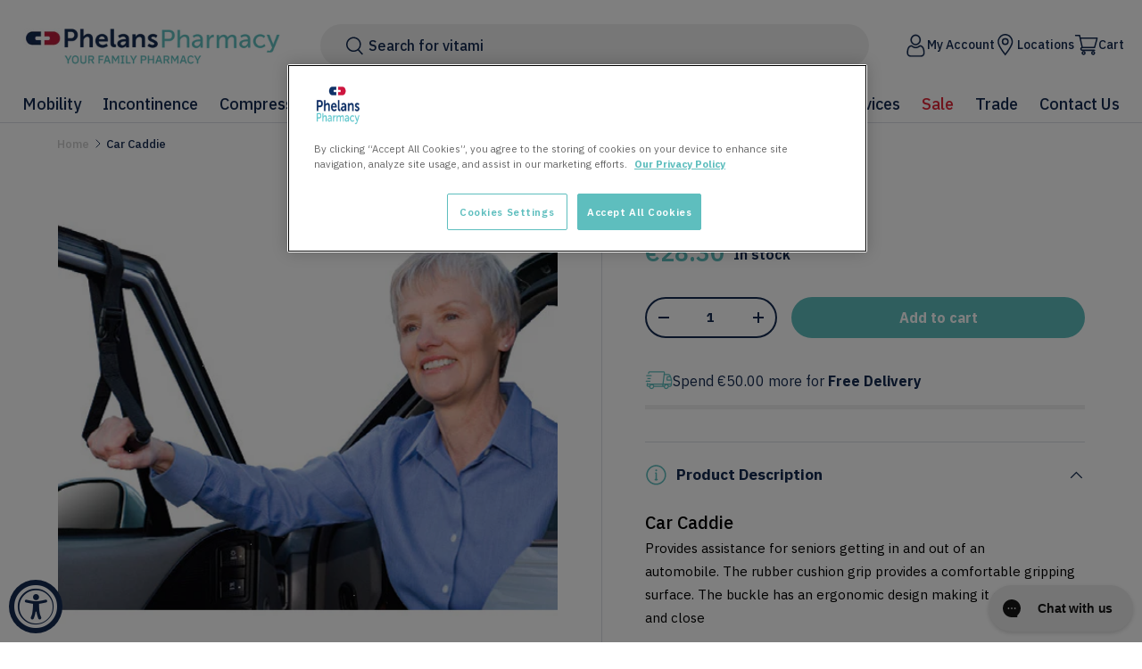

--- FILE ---
content_type: text/html; charset=utf-8
request_url: https://phelans.ie/products/car-caddie
body_size: 55404
content:
<!doctype html>
<html class="no-js" lang="en" dir="ltr">
<head><meta charset="utf-8">
<meta name="viewport" content="width=device-width,initial-scale=1">
<title>Car Caddie &ndash; Phelan&#39;s Pharmacy</title><link rel="canonical" href="https://phelans.ie/products/car-caddie"><link rel="icon" href="//phelans.ie/cdn/shop/files/Logo_icon_1bad2cb9-d000-4b31-b2e5-88e4314d617c.png?crop=center&height=48&v=1760973538&width=48" type="image/png">
  <link rel="apple-touch-icon" href="//phelans.ie/cdn/shop/files/Logo_icon_1bad2cb9-d000-4b31-b2e5-88e4314d617c.png?crop=center&height=180&v=1760973538&width=180"><meta name="description" content="Car Caddie Provides assistance for seniors getting in and out of an automobile. The rubber cushion grip provides a comfortable gripping surface. The buckle has an ergonomic design making it easy to open and close How to use; Simply roll down your window and put the end of the CarCaddie strap around the top of the windo"><meta property="og:site_name" content="Phelan&#39;s Pharmacy">
<meta property="og:url" content="https://phelans.ie/products/car-caddie">
<meta property="og:title" content="Car Caddie">
<meta property="og:type" content="product">
<meta property="og:description" content="Car Caddie Provides assistance for seniors getting in and out of an automobile. The rubber cushion grip provides a comfortable gripping surface. The buckle has an ergonomic design making it easy to open and close How to use; Simply roll down your window and put the end of the CarCaddie strap around the top of the windo"><meta property="og:image" content="http://phelans.ie/cdn/shop/products/car_caddie_64ccd487-f93e-4505-af05-38f11bae8102.png?crop=center&height=1200&v=1737983009&width=1200">
  <meta property="og:image:secure_url" content="https://phelans.ie/cdn/shop/products/car_caddie_64ccd487-f93e-4505-af05-38f11bae8102.png?crop=center&height=1200&v=1737983009&width=1200">
  <meta property="og:image:width" content="500">
  <meta property="og:image:height" content="500"><meta property="og:price:amount" content="28.30">
  <meta property="og:price:currency" content="EUR"><meta name="twitter:site" content="@phelanspharmacy"><meta name="twitter:card" content="summary_large_image">
<meta name="twitter:title" content="Car Caddie">
<meta name="twitter:description" content="Car Caddie Provides assistance for seniors getting in and out of an automobile. The rubber cushion grip provides a comfortable gripping surface. The buckle has an ergonomic design making it easy to open and close How to use; Simply roll down your window and put the end of the CarCaddie strap around the top of the windo">
<!-- Google Tag Manager -->
<script>(function(w,d,s,l,i){w[l]=w[l]||[];w[l].push({'gtm.start':
    new Date().getTime(),event:'gtm.js'});var f=d.getElementsByTagName(s)[0],
    j=d.createElement(s),dl=l!='dataLayer'?'&l='+l:'';j.async=true;j.src=
    'https://www.googletagmanager.com/gtm.js?id='+i+dl;f.parentNode.insertBefore(j,f);
    })(window,document,'script','dataLayer','GTM-M7ZPGNQ');
</script>
<!-- End Google Tag Manager -->

  <link rel="preload" href="//phelans.ie/cdn/shop/t/120/assets/main.css?v=135154834945892014891760357505" as="style"><style data-shopify>
@font-face {
  font-family: "IBM Plex Sans";
  font-weight: 400;
  font-style: normal;
  font-display: swap;
  src: url("//phelans.ie/cdn/fonts/ibm_plex_sans/ibmplexsans_n4.4633946c9236bd5cc5d0394ad07b807eb7ca1b32.woff2") format("woff2"),
       url("//phelans.ie/cdn/fonts/ibm_plex_sans/ibmplexsans_n4.6c6923eb6151e62a09e8a1ff83eaa1ce2a563a30.woff") format("woff");
}
@font-face {
  font-family: "IBM Plex Sans";
  font-weight: 700;
  font-style: normal;
  font-display: swap;
  src: url("//phelans.ie/cdn/fonts/ibm_plex_sans/ibmplexsans_n7.a8d2465074d254d8c167d5599b02fc2f97912fc9.woff2") format("woff2"),
       url("//phelans.ie/cdn/fonts/ibm_plex_sans/ibmplexsans_n7.75e7a78a86c7afd1eb5becd99b7802136f0ed528.woff") format("woff");
}
@font-face {
  font-family: "IBM Plex Sans";
  font-weight: 400;
  font-style: italic;
  font-display: swap;
  src: url("//phelans.ie/cdn/fonts/ibm_plex_sans/ibmplexsans_i4.ef77720fc4c9ae616083d1ac737f976e4c15f75b.woff2") format("woff2"),
       url("//phelans.ie/cdn/fonts/ibm_plex_sans/ibmplexsans_i4.76cc8914ac99481bd93e34f8998da7b57a578a71.woff") format("woff");
}
@font-face {
  font-family: "IBM Plex Sans";
  font-weight: 700;
  font-style: italic;
  font-display: swap;
  src: url("//phelans.ie/cdn/fonts/ibm_plex_sans/ibmplexsans_i7.25100a51254494cece6de9741984bfb7fb22bafb.woff2") format("woff2"),
       url("//phelans.ie/cdn/fonts/ibm_plex_sans/ibmplexsans_i7.7da61352825d18bb0287d7bc79067d47efc4fdda.woff") format("woff");
}
@font-face {
  font-family: "IBM Plex Sans";
  font-weight: 500;
  font-style: normal;
  font-display: swap;
  src: url("//phelans.ie/cdn/fonts/ibm_plex_sans/ibmplexsans_n5.6497f269fa9f40d64eb5c477de16730202ec9095.woff2") format("woff2"),
       url("//phelans.ie/cdn/fonts/ibm_plex_sans/ibmplexsans_n5.8b52b8ee6c3aeb856b77a4e7ea96e43c3953f23e.woff") format("woff");
}
@font-face {
  font-family: "IBM Plex Sans";
  font-weight: 500;
  font-style: normal;
  font-display: swap;
  src: url("//phelans.ie/cdn/fonts/ibm_plex_sans/ibmplexsans_n5.6497f269fa9f40d64eb5c477de16730202ec9095.woff2") format("woff2"),
       url("//phelans.ie/cdn/fonts/ibm_plex_sans/ibmplexsans_n5.8b52b8ee6c3aeb856b77a4e7ea96e43c3953f23e.woff") format("woff");
}
:root {
      --bg-color: 255 255 255 / 1.0;
      --bg-color-og: 255 255 255 / 1.0;
      --heading-color: 21 43 81;
      --text-color: 21 43 81;
      --text-color-og: 21 43 81;
      --scrollbar-color: 21 43 81;
      --link-color: 21 43 81;
      --link-color-og: 21 43 81;
      --star-color: 255 159 28;--swatch-border-color-default: 208 213 220;
        --swatch-border-color-active: 138 149 168;
        --swatch-card-size: 24px;
        --swatch-variant-picker-size: 64px;--color-scheme-1-bg: 255 255 255 / 1.0;
      --color-scheme-1-grad: ;
      --color-scheme-1-heading: 21 43 81;
      --color-scheme-1-text: 21 43 81;
      --color-scheme-1-btn-bg: 21 43 81;
      --color-scheme-1-btn-text: 255 255 255;
      --color-scheme-1-btn-bg-hover: 61 82 117;--color-scheme-2-bg: 21 43 81 / 1.0;
      --color-scheme-2-grad: ;
      --color-scheme-2-heading: 255 255 255;
      --color-scheme-2-text: 255 255 255;
      --color-scheme-2-btn-bg: 255 255 255;
      --color-scheme-2-btn-text: 21 43 81;
      --color-scheme-2-btn-bg-hover: 229 231 236;--color-scheme-3-bg: 21 43 81 / 1.0;
      --color-scheme-3-grad: linear-gradient(352deg, rgba(21, 43, 81, 1) 27.53%, rgba(49, 75, 121, 1) 95.7%);
      --color-scheme-3-heading: 255 255 255;
      --color-scheme-3-text: 255 255 255;
      --color-scheme-3-btn-bg: 94 190 190;
      --color-scheme-3-btn-text: 255 255 255;
      --color-scheme-3-btn-bg-hover: 129 204 204;

      --drawer-bg-color: 255 255 255 / 1.0;
      --drawer-text-color: 42 43 42;

      --panel-bg-color: 244 244 244 / 1.0;
      --panel-heading-color: 42 43 42;
      --panel-text-color: 42 43 42;

      --in-stock-text-color: 44 126 63;
      --low-stock-text-color: 210 134 26;
      --very-low-stock-text-color: 180 12 28;
      --no-stock-text-color: 42 43 42;
      --no-stock-backordered-text-color: 42 43 42;

      --error-bg-color: 252 237 238;
      --error-text-color: 180 12 28;
      --success-bg-color: 232 246 234;
      --success-text-color: 44 126 63;
      --info-bg-color: 228 237 250;
      --info-text-color: 26 102 210;

      --heading-font-family: "IBM Plex Sans", sans-serif;
      --heading-font-style: normal;
      --heading-font-weight: 500;
      --heading-scale-start: 4;

      --navigation-font-family: "IBM Plex Sans", sans-serif;
      --navigation-font-style: normal;
      --navigation-font-weight: 500;--heading-text-transform: none;
--subheading-text-transform: none;
      --body-font-family: "IBM Plex Sans", sans-serif;
      --body-font-style: normal;
      --body-font-weight: 400;
      --body-font-size: 16;

      --section-gap: 48;
      --heading-gap: calc(8 * var(--space-unit));--grid-column-gap: 20px;--btn-bg-color: 94 190 190;
      --btn-bg-hover-color: 129 204 204;
      --btn-text-color: 255 255 255;
      --btn-bg-color-og: 94 190 190;
      --btn-text-color-og: 255 255 255;
      --btn-alt-bg-color: 21 43 81;
      --btn-alt-bg-alpha: 1.0;
      --btn-alt-text-color: 255 255 255;
      --btn-border-width: 2px;
      --btn-padding-y: 12px;

      
      --btn-border-radius: 102px;
      

      --btn-lg-border-radius: 50%;
      --btn-icon-border-radius: 50%;
      --input-with-btn-inner-radius: var(--btn-border-radius);

      --input-bg-color: 255 255 255 / 1.0;
      --input-text-color: 21 43 81;
      --input-border-width: 2px;
      --input-border-radius: 100px;
      --textarea-border-radius: 12px;
      --input-border-radius: 102px;
      --input-bg-color-diff-3: #f7f7f7;
      --input-bg-color-diff-6: #f0f0f0;

      --modal-border-radius: 14px;
      --modal-overlay-color: 0 0 0;
      --modal-overlay-opacity: 0.4;
      --drawer-border-radius: 14px;
      --overlay-border-radius: 0px;

      --custom-label-bg-color: 255 88 13 / 1.0;
      --custom-label-text-color: 255 255 255 / 1.0;--preorder-label-bg-color: 0 166 237 / 1.0;
      --preorder-label-text-color: 255 255 255 / 1.0;

      --collection-label-color: 0 126 18 / 1.0;

      --page-width: 1320px;
      --gutter-sm: 20px;
      --gutter-md: 32px;
      --gutter-lg: 64px;

      --payment-terms-bg-color: #ffffff;

      --coll-card-bg-color: #ffffff;
      --coll-card-border-color: #ffffff;

      --card-highlight-bg-color: #ffffff;
      --card-highlight-text-color: 85 85 85;
      --card-highlight-border-color: #ff580d;--card-bg-color: #ffffff;
      --card-text-color: 21 43 81;
      --card-border-color: #e5e5e5;
        
          --aos-animate-duration: 0.6s;
        

        
          --aos-min-width: 0;
        
      

      --reading-width: 48em;
    }

    @media (max-width: 769px) {
      :root {
        --reading-width: 36em;
      }
    }
  </style><link rel="stylesheet" href="//phelans.ie/cdn/shop/t/120/assets/main.css?v=135154834945892014891760357505">
  <script src="//phelans.ie/cdn/shop/t/120/assets/main.js?v=33471581991649616691760357506" defer="defer"></script><link rel="preload" href="//phelans.ie/cdn/fonts/ibm_plex_sans/ibmplexsans_n4.4633946c9236bd5cc5d0394ad07b807eb7ca1b32.woff2" as="font" type="font/woff2" crossorigin fetchpriority="high"><link rel="preload" href="//phelans.ie/cdn/fonts/ibm_plex_sans/ibmplexsans_n5.6497f269fa9f40d64eb5c477de16730202ec9095.woff2" as="font" type="font/woff2" crossorigin fetchpriority="high"><link href="//phelans.ie/cdn/shop/t/120/assets/theme.css?v=144939605566608252851762252701" rel="stylesheet" type="text/css" media="all" />
  
    <link href="//phelans.ie/cdn/shop/t/120/assets/rebuy-cart.css?v=112281467315408990531760357503" rel="stylesheet" type="text/css" media="all" />
  
  <script>window.performance && window.performance.mark && window.performance.mark('shopify.content_for_header.start');</script><meta name="google-site-verification" content="LaFO3b3SRBlxdLixn8cziD3zOcNIX-S78uyrN8i99qg">
<meta id="shopify-digital-wallet" name="shopify-digital-wallet" content="/5501321288/digital_wallets/dialog">
<link rel="alternate" type="application/json+oembed" href="https://phelans.ie/products/car-caddie.oembed">
<script async="async" src="/checkouts/internal/preloads.js?locale=en-IE"></script>
<script id="shopify-features" type="application/json">{"accessToken":"5e44e5df85f57f348a736140ecec4cee","betas":["rich-media-storefront-analytics"],"domain":"phelans.ie","predictiveSearch":true,"shopId":5501321288,"locale":"en"}</script>
<script>var Shopify = Shopify || {};
Shopify.shop = "phelanspharmacy.myshopify.com";
Shopify.locale = "en";
Shopify.currency = {"active":"EUR","rate":"1.0"};
Shopify.country = "IE";
Shopify.theme = {"name":"phelans-pharmacy-shopify-theme\/main","id":186738737498,"schema_name":"Enterprise","schema_version":"2.0.0","theme_store_id":null,"role":"main"};
Shopify.theme.handle = "null";
Shopify.theme.style = {"id":null,"handle":null};
Shopify.cdnHost = "phelans.ie/cdn";
Shopify.routes = Shopify.routes || {};
Shopify.routes.root = "/";</script>
<script type="module">!function(o){(o.Shopify=o.Shopify||{}).modules=!0}(window);</script>
<script>!function(o){function n(){var o=[];function n(){o.push(Array.prototype.slice.apply(arguments))}return n.q=o,n}var t=o.Shopify=o.Shopify||{};t.loadFeatures=n(),t.autoloadFeatures=n()}(window);</script>
<script id="shop-js-analytics" type="application/json">{"pageType":"product"}</script>
<script defer="defer" async type="module" src="//phelans.ie/cdn/shopifycloud/shop-js/modules/v2/client.init-shop-cart-sync_C5BV16lS.en.esm.js"></script>
<script defer="defer" async type="module" src="//phelans.ie/cdn/shopifycloud/shop-js/modules/v2/chunk.common_CygWptCX.esm.js"></script>
<script type="module">
  await import("//phelans.ie/cdn/shopifycloud/shop-js/modules/v2/client.init-shop-cart-sync_C5BV16lS.en.esm.js");
await import("//phelans.ie/cdn/shopifycloud/shop-js/modules/v2/chunk.common_CygWptCX.esm.js");

  window.Shopify.SignInWithShop?.initShopCartSync?.({"fedCMEnabled":true,"windoidEnabled":true});

</script>
<script>(function() {
  var isLoaded = false;
  function asyncLoad() {
    if (isLoaded) return;
    isLoaded = true;
    var urls = ["https:\/\/api.revy.io\/bundle.js?shop=phelanspharmacy.myshopify.com","https:\/\/config.gorgias.chat\/bundle-loader\/01GYCCDZ6FY78WE93Z2V66Z0NQ?source=shopify1click\u0026shop=phelanspharmacy.myshopify.com","https:\/\/cdn.rebuyengine.com\/onsite\/js\/rebuy.js?shop=phelanspharmacy.myshopify.com","\/\/d1liekpayvooaz.cloudfront.net\/apps\/customizery\/customizery.js?shop=phelanspharmacy.myshopify.com","https:\/\/cdn.9gtb.com\/loader.js?g_cvt_id=bfebf9e8-c8f7-4ae2-b8c0-8abff3c7828c\u0026shop=phelanspharmacy.myshopify.com"];
    for (var i = 0; i < urls.length; i++) {
      var s = document.createElement('script');
      s.type = 'text/javascript';
      s.async = true;
      s.src = urls[i];
      var x = document.getElementsByTagName('script')[0];
      x.parentNode.insertBefore(s, x);
    }
  };
  if(window.attachEvent) {
    window.attachEvent('onload', asyncLoad);
  } else {
    window.addEventListener('load', asyncLoad, false);
  }
})();</script>
<script id="__st">var __st={"a":5501321288,"offset":0,"reqid":"2f762d66-6d5f-4c18-abdd-f42c49308ffa-1768722147","pageurl":"phelans.ie\/products\/car-caddie","u":"c8e1608cb547","p":"product","rtyp":"product","rid":5238369091656};</script>
<script>window.ShopifyPaypalV4VisibilityTracking = true;</script>
<script id="captcha-bootstrap">!function(){'use strict';const t='contact',e='account',n='new_comment',o=[[t,t],['blogs',n],['comments',n],[t,'customer']],c=[[e,'customer_login'],[e,'guest_login'],[e,'recover_customer_password'],[e,'create_customer']],r=t=>t.map((([t,e])=>`form[action*='/${t}']:not([data-nocaptcha='true']) input[name='form_type'][value='${e}']`)).join(','),a=t=>()=>t?[...document.querySelectorAll(t)].map((t=>t.form)):[];function s(){const t=[...o],e=r(t);return a(e)}const i='password',u='form_key',d=['recaptcha-v3-token','g-recaptcha-response','h-captcha-response',i],f=()=>{try{return window.sessionStorage}catch{return}},m='__shopify_v',_=t=>t.elements[u];function p(t,e,n=!1){try{const o=window.sessionStorage,c=JSON.parse(o.getItem(e)),{data:r}=function(t){const{data:e,action:n}=t;return t[m]||n?{data:e,action:n}:{data:t,action:n}}(c);for(const[e,n]of Object.entries(r))t.elements[e]&&(t.elements[e].value=n);n&&o.removeItem(e)}catch(o){console.error('form repopulation failed',{error:o})}}const l='form_type',E='cptcha';function T(t){t.dataset[E]=!0}const w=window,h=w.document,L='Shopify',v='ce_forms',y='captcha';let A=!1;((t,e)=>{const n=(g='f06e6c50-85a8-45c8-87d0-21a2b65856fe',I='https://cdn.shopify.com/shopifycloud/storefront-forms-hcaptcha/ce_storefront_forms_captcha_hcaptcha.v1.5.2.iife.js',D={infoText:'Protected by hCaptcha',privacyText:'Privacy',termsText:'Terms'},(t,e,n)=>{const o=w[L][v],c=o.bindForm;if(c)return c(t,g,e,D).then(n);var r;o.q.push([[t,g,e,D],n]),r=I,A||(h.body.append(Object.assign(h.createElement('script'),{id:'captcha-provider',async:!0,src:r})),A=!0)});var g,I,D;w[L]=w[L]||{},w[L][v]=w[L][v]||{},w[L][v].q=[],w[L][y]=w[L][y]||{},w[L][y].protect=function(t,e){n(t,void 0,e),T(t)},Object.freeze(w[L][y]),function(t,e,n,w,h,L){const[v,y,A,g]=function(t,e,n){const i=e?o:[],u=t?c:[],d=[...i,...u],f=r(d),m=r(i),_=r(d.filter((([t,e])=>n.includes(e))));return[a(f),a(m),a(_),s()]}(w,h,L),I=t=>{const e=t.target;return e instanceof HTMLFormElement?e:e&&e.form},D=t=>v().includes(t);t.addEventListener('submit',(t=>{const e=I(t);if(!e)return;const n=D(e)&&!e.dataset.hcaptchaBound&&!e.dataset.recaptchaBound,o=_(e),c=g().includes(e)&&(!o||!o.value);(n||c)&&t.preventDefault(),c&&!n&&(function(t){try{if(!f())return;!function(t){const e=f();if(!e)return;const n=_(t);if(!n)return;const o=n.value;o&&e.removeItem(o)}(t);const e=Array.from(Array(32),(()=>Math.random().toString(36)[2])).join('');!function(t,e){_(t)||t.append(Object.assign(document.createElement('input'),{type:'hidden',name:u})),t.elements[u].value=e}(t,e),function(t,e){const n=f();if(!n)return;const o=[...t.querySelectorAll(`input[type='${i}']`)].map((({name:t})=>t)),c=[...d,...o],r={};for(const[a,s]of new FormData(t).entries())c.includes(a)||(r[a]=s);n.setItem(e,JSON.stringify({[m]:1,action:t.action,data:r}))}(t,e)}catch(e){console.error('failed to persist form',e)}}(e),e.submit())}));const S=(t,e)=>{t&&!t.dataset[E]&&(n(t,e.some((e=>e===t))),T(t))};for(const o of['focusin','change'])t.addEventListener(o,(t=>{const e=I(t);D(e)&&S(e,y())}));const B=e.get('form_key'),M=e.get(l),P=B&&M;t.addEventListener('DOMContentLoaded',(()=>{const t=y();if(P)for(const e of t)e.elements[l].value===M&&p(e,B);[...new Set([...A(),...v().filter((t=>'true'===t.dataset.shopifyCaptcha))])].forEach((e=>S(e,t)))}))}(h,new URLSearchParams(w.location.search),n,t,e,['guest_login'])})(!0,!0)}();</script>
<script integrity="sha256-4kQ18oKyAcykRKYeNunJcIwy7WH5gtpwJnB7kiuLZ1E=" data-source-attribution="shopify.loadfeatures" defer="defer" src="//phelans.ie/cdn/shopifycloud/storefront/assets/storefront/load_feature-a0a9edcb.js" crossorigin="anonymous"></script>
<script data-source-attribution="shopify.dynamic_checkout.dynamic.init">var Shopify=Shopify||{};Shopify.PaymentButton=Shopify.PaymentButton||{isStorefrontPortableWallets:!0,init:function(){window.Shopify.PaymentButton.init=function(){};var t=document.createElement("script");t.src="https://phelans.ie/cdn/shopifycloud/portable-wallets/latest/portable-wallets.en.js",t.type="module",document.head.appendChild(t)}};
</script>
<script data-source-attribution="shopify.dynamic_checkout.buyer_consent">
  function portableWalletsHideBuyerConsent(e){var t=document.getElementById("shopify-buyer-consent"),n=document.getElementById("shopify-subscription-policy-button");t&&n&&(t.classList.add("hidden"),t.setAttribute("aria-hidden","true"),n.removeEventListener("click",e))}function portableWalletsShowBuyerConsent(e){var t=document.getElementById("shopify-buyer-consent"),n=document.getElementById("shopify-subscription-policy-button");t&&n&&(t.classList.remove("hidden"),t.removeAttribute("aria-hidden"),n.addEventListener("click",e))}window.Shopify?.PaymentButton&&(window.Shopify.PaymentButton.hideBuyerConsent=portableWalletsHideBuyerConsent,window.Shopify.PaymentButton.showBuyerConsent=portableWalletsShowBuyerConsent);
</script>
<script data-source-attribution="shopify.dynamic_checkout.cart.bootstrap">document.addEventListener("DOMContentLoaded",(function(){function t(){return document.querySelector("shopify-accelerated-checkout-cart, shopify-accelerated-checkout")}if(t())Shopify.PaymentButton.init();else{new MutationObserver((function(e,n){t()&&(Shopify.PaymentButton.init(),n.disconnect())})).observe(document.body,{childList:!0,subtree:!0})}}));
</script>
<link id="shopify-accelerated-checkout-styles" rel="stylesheet" media="screen" href="https://phelans.ie/cdn/shopifycloud/portable-wallets/latest/accelerated-checkout-backwards-compat.css" crossorigin="anonymous">
<style id="shopify-accelerated-checkout-cart">
        #shopify-buyer-consent {
  margin-top: 1em;
  display: inline-block;
  width: 100%;
}

#shopify-buyer-consent.hidden {
  display: none;
}

#shopify-subscription-policy-button {
  background: none;
  border: none;
  padding: 0;
  text-decoration: underline;
  font-size: inherit;
  cursor: pointer;
}

#shopify-subscription-policy-button::before {
  box-shadow: none;
}

      </style>
<script id="sections-script" data-sections="header,footer" defer="defer" src="//phelans.ie/cdn/shop/t/120/compiled_assets/scripts.js?13895"></script>
<script>window.performance && window.performance.mark && window.performance.mark('shopify.content_for_header.end');</script>

    <script src="//phelans.ie/cdn/shop/t/120/assets/animate-on-scroll.js?v=15249566486942820451760357500" defer="defer"></script>
    <link rel="stylesheet" href="//phelans.ie/cdn/shop/t/120/assets/animate-on-scroll.css?v=116194678796051782541760357500">
  

  <script>document.documentElement.className = document.documentElement.className.replace('no-js', 'js');</script><!-- CC Custom Head Start --><!-- CC Custom Head End --><script src="//phelans.ie/cdn/shop/t/120/assets/index.js?v=76078109522938631921760357504" defer="defer"></script>
  
    <script src="//phelans.ie/cdn/shop/t/120/assets/rebuy.js?v=35894951367215203391760525555" defer="defer"></script>
  
<!-- BEGIN app block: shopify://apps/selly-promotion-pricing/blocks/app-embed-block/351afe80-738d-4417-9b66-e345ff249052 --><script>window.nfecShopVersion = '1768713249';window.nfecJsVersion = '449674';window.nfecCVersion = 73597</script> <!-- For special customization -->
<script class="productInfox" type="text/info" data-id="5238369091656" data-tag="Car, Car Caddie, Car Mobility, Daily Living Aids, PR40016" data-ava="true" data-vars="34693749735496," data-cols="659406553434,608495436122,165779439688,208646013000,267024597064,165848776776,649234088282,203088920648,"></script>
<script id="tdf_pxrscript" class="tdf_script5" data-c="/fe\/loader_2.js">
Shopify = window.Shopify || {};
Shopify.shop = Shopify.shop || 'phelanspharmacy.myshopify.com';
Shopify.SMCPP = {};Shopify.SMCPP.cfm = 'f1';Shopify.SMCPP.cer = '0.861604';
</script>
<script src="https://d5zu2f4xvqanl.cloudfront.net/42/fe/loader_2.js?shop=phelanspharmacy.myshopify.com" async data-cookieconsent="ignore"></script>
<script>
!function(t){var e=function(e){var n,a;(n=t.createElement("script")).type="text/javascript",n.async=!0,n.src=e,(a=t.getElementsByTagName("script")[0]).parentNode.insertBefore(n,a)};setTimeout(function(){window.tdfInited||(window.altcdn=1,e("https://cdn.shopify.com/s/files/1/0013/1642/1703/t/1/assets/loader_2.js?shop=phelanspharmacy.myshopify.com&v=45"))},2689)}(document);
</script>
<!-- END app block --><!-- BEGIN app block: shopify://apps/klaviyo-email-marketing-sms/blocks/klaviyo-onsite-embed/2632fe16-c075-4321-a88b-50b567f42507 -->












  <script async src="https://static.klaviyo.com/onsite/js/U2LMsQ/klaviyo.js?company_id=U2LMsQ"></script>
  <script>!function(){if(!window.klaviyo){window._klOnsite=window._klOnsite||[];try{window.klaviyo=new Proxy({},{get:function(n,i){return"push"===i?function(){var n;(n=window._klOnsite).push.apply(n,arguments)}:function(){for(var n=arguments.length,o=new Array(n),w=0;w<n;w++)o[w]=arguments[w];var t="function"==typeof o[o.length-1]?o.pop():void 0,e=new Promise((function(n){window._klOnsite.push([i].concat(o,[function(i){t&&t(i),n(i)}]))}));return e}}})}catch(n){window.klaviyo=window.klaviyo||[],window.klaviyo.push=function(){var n;(n=window._klOnsite).push.apply(n,arguments)}}}}();</script>

  
    <script id="viewed_product">
      if (item == null) {
        var _learnq = _learnq || [];

        var MetafieldReviews = null
        var MetafieldYotpoRating = null
        var MetafieldYotpoCount = null
        var MetafieldLooxRating = null
        var MetafieldLooxCount = null
        var okendoProduct = null
        var okendoProductReviewCount = null
        var okendoProductReviewAverageValue = null
        try {
          // The following fields are used for Customer Hub recently viewed in order to add reviews.
          // This information is not part of __kla_viewed. Instead, it is part of __kla_viewed_reviewed_items
          MetafieldReviews = {};
          MetafieldYotpoRating = null
          MetafieldYotpoCount = null
          MetafieldLooxRating = null
          MetafieldLooxCount = null

          okendoProduct = null
          // If the okendo metafield is not legacy, it will error, which then requires the new json formatted data
          if (okendoProduct && 'error' in okendoProduct) {
            okendoProduct = null
          }
          okendoProductReviewCount = okendoProduct ? okendoProduct.reviewCount : null
          okendoProductReviewAverageValue = okendoProduct ? okendoProduct.reviewAverageValue : null
        } catch (error) {
          console.error('Error in Klaviyo onsite reviews tracking:', error);
        }

        var item = {
          Name: "Car Caddie",
          ProductID: 5238369091656,
          Categories: ["Ageing Well","All","All Products","Best Sellers","Car Mobility","Daily Living Aids","Discount-Eligible Products","Mobility Aids Collection"],
          ImageURL: "https://phelans.ie/cdn/shop/products/car_caddie_64ccd487-f93e-4505-af05-38f11bae8102_grande.png?v=1737983009",
          URL: "https://phelans.ie/products/car-caddie",
          Brand: "able2",
          Price: "€28.30",
          Value: "28.30",
          CompareAtPrice: "€0.00"
        };
        _learnq.push(['track', 'Viewed Product', item]);
        _learnq.push(['trackViewedItem', {
          Title: item.Name,
          ItemId: item.ProductID,
          Categories: item.Categories,
          ImageUrl: item.ImageURL,
          Url: item.URL,
          Metadata: {
            Brand: item.Brand,
            Price: item.Price,
            Value: item.Value,
            CompareAtPrice: item.CompareAtPrice
          },
          metafields:{
            reviews: MetafieldReviews,
            yotpo:{
              rating: MetafieldYotpoRating,
              count: MetafieldYotpoCount,
            },
            loox:{
              rating: MetafieldLooxRating,
              count: MetafieldLooxCount,
            },
            okendo: {
              rating: okendoProductReviewAverageValue,
              count: okendoProductReviewCount,
            }
          }
        }]);
      }
    </script>
  




  <script>
    window.klaviyoReviewsProductDesignMode = false
  </script>



  <!-- BEGIN app snippet: customer-hub-data --><script>
  if (!window.customerHub) {
    window.customerHub = {};
  }
  window.customerHub.storefrontRoutes = {
    login: "/account/login?return_url=%2F%23k-hub",
    register: "/account/register?return_url=%2F%23k-hub",
    logout: "/account/logout",
    profile: "/account",
    addresses: "/account/addresses",
  };
  
  window.customerHub.userId = null;
  
  window.customerHub.storeDomain = "phelanspharmacy.myshopify.com";

  
    window.customerHub.activeProduct = {
      name: "Car Caddie",
      category: null,
      imageUrl: "https://phelans.ie/cdn/shop/products/car_caddie_64ccd487-f93e-4505-af05-38f11bae8102_grande.png?v=1737983009",
      id: "5238369091656",
      link: "https://phelans.ie/products/car-caddie",
      variants: [
        
          {
            id: "34693749735496",
            
            imageUrl: null,
            
            price: "2830",
            currency: "EUR",
            availableForSale: true,
            title: "Default Title",
          },
        
      ],
    };
    window.customerHub.activeProduct.variants.forEach((variant) => {
        
        variant.price = `${variant.price.slice(0, -2)}.${variant.price.slice(-2)}`;
    });
  

  
    window.customerHub.storeLocale = {
        currentLanguage: 'en',
        currentCountry: 'IE',
        availableLanguages: [
          
            {
              iso_code: 'en',
              endonym_name: 'English'
            }
          
        ],
        availableCountries: [
          
            {
              iso_code: 'IE',
              name: 'Ireland',
              currency_code: 'EUR'
            },
          
            {
              iso_code: 'GB',
              name: 'United Kingdom',
              currency_code: 'EUR'
            }
          
        ]
    };
  
</script>
<!-- END app snippet -->





<!-- END app block --><!-- BEGIN app block: shopify://apps/minmaxify-order-limits/blocks/app-embed-block/3acfba32-89f3-4377-ae20-cbb9abc48475 --><script type="text/javascript" src="https://limits.minmaxify.com/phelanspharmacy.myshopify.com?v=138b&r=20251030162733"></script>

<!-- END app block --><!-- BEGIN app block: shopify://apps/pagefly-page-builder/blocks/app-embed/83e179f7-59a0-4589-8c66-c0dddf959200 -->

<!-- BEGIN app snippet: pagefly-cro-ab-testing-main -->







<script>
  ;(function () {
    const url = new URL(window.location)
    const viewParam = url.searchParams.get('view')
    if (viewParam && viewParam.includes('variant-pf-')) {
      url.searchParams.set('pf_v', viewParam)
      url.searchParams.delete('view')
      window.history.replaceState({}, '', url)
    }
  })()
</script>



<script type='module'>
  
  window.PAGEFLY_CRO = window.PAGEFLY_CRO || {}

  window.PAGEFLY_CRO['data_debug'] = {
    original_template_suffix: "all_products",
    allow_ab_test: false,
    ab_test_start_time: 0,
    ab_test_end_time: 0,
    today_date_time: 1768722147000,
  }
  window.PAGEFLY_CRO['GA4'] = { enabled: false}
</script>

<!-- END app snippet -->








  <script src='https://cdn.shopify.com/extensions/019bb4f9-aed6-78a3-be91-e9d44663e6bf/pagefly-page-builder-215/assets/pagefly-helper.js' defer='defer'></script>

  <script src='https://cdn.shopify.com/extensions/019bb4f9-aed6-78a3-be91-e9d44663e6bf/pagefly-page-builder-215/assets/pagefly-general-helper.js' defer='defer'></script>

  <script src='https://cdn.shopify.com/extensions/019bb4f9-aed6-78a3-be91-e9d44663e6bf/pagefly-page-builder-215/assets/pagefly-snap-slider.js' defer='defer'></script>

  <script src='https://cdn.shopify.com/extensions/019bb4f9-aed6-78a3-be91-e9d44663e6bf/pagefly-page-builder-215/assets/pagefly-slideshow-v3.js' defer='defer'></script>

  <script src='https://cdn.shopify.com/extensions/019bb4f9-aed6-78a3-be91-e9d44663e6bf/pagefly-page-builder-215/assets/pagefly-slideshow-v4.js' defer='defer'></script>

  <script src='https://cdn.shopify.com/extensions/019bb4f9-aed6-78a3-be91-e9d44663e6bf/pagefly-page-builder-215/assets/pagefly-glider.js' defer='defer'></script>

  <script src='https://cdn.shopify.com/extensions/019bb4f9-aed6-78a3-be91-e9d44663e6bf/pagefly-page-builder-215/assets/pagefly-slideshow-v1-v2.js' defer='defer'></script>

  <script src='https://cdn.shopify.com/extensions/019bb4f9-aed6-78a3-be91-e9d44663e6bf/pagefly-page-builder-215/assets/pagefly-product-media.js' defer='defer'></script>

  <script src='https://cdn.shopify.com/extensions/019bb4f9-aed6-78a3-be91-e9d44663e6bf/pagefly-page-builder-215/assets/pagefly-product.js' defer='defer'></script>


<script id='pagefly-helper-data' type='application/json'>
  {
    "page_optimization": {
      "assets_prefetching": false
    },
    "elements_asset_mapper": {
      "Accordion": "https://cdn.shopify.com/extensions/019bb4f9-aed6-78a3-be91-e9d44663e6bf/pagefly-page-builder-215/assets/pagefly-accordion.js",
      "Accordion3": "https://cdn.shopify.com/extensions/019bb4f9-aed6-78a3-be91-e9d44663e6bf/pagefly-page-builder-215/assets/pagefly-accordion3.js",
      "CountDown": "https://cdn.shopify.com/extensions/019bb4f9-aed6-78a3-be91-e9d44663e6bf/pagefly-page-builder-215/assets/pagefly-countdown.js",
      "GMap1": "https://cdn.shopify.com/extensions/019bb4f9-aed6-78a3-be91-e9d44663e6bf/pagefly-page-builder-215/assets/pagefly-gmap.js",
      "GMap2": "https://cdn.shopify.com/extensions/019bb4f9-aed6-78a3-be91-e9d44663e6bf/pagefly-page-builder-215/assets/pagefly-gmap.js",
      "GMapBasicV2": "https://cdn.shopify.com/extensions/019bb4f9-aed6-78a3-be91-e9d44663e6bf/pagefly-page-builder-215/assets/pagefly-gmap.js",
      "GMapAdvancedV2": "https://cdn.shopify.com/extensions/019bb4f9-aed6-78a3-be91-e9d44663e6bf/pagefly-page-builder-215/assets/pagefly-gmap.js",
      "HTML.Video": "https://cdn.shopify.com/extensions/019bb4f9-aed6-78a3-be91-e9d44663e6bf/pagefly-page-builder-215/assets/pagefly-htmlvideo.js",
      "HTML.Video2": "https://cdn.shopify.com/extensions/019bb4f9-aed6-78a3-be91-e9d44663e6bf/pagefly-page-builder-215/assets/pagefly-htmlvideo2.js",
      "HTML.Video3": "https://cdn.shopify.com/extensions/019bb4f9-aed6-78a3-be91-e9d44663e6bf/pagefly-page-builder-215/assets/pagefly-htmlvideo2.js",
      "BackgroundVideo": "https://cdn.shopify.com/extensions/019bb4f9-aed6-78a3-be91-e9d44663e6bf/pagefly-page-builder-215/assets/pagefly-htmlvideo2.js",
      "Instagram": "https://cdn.shopify.com/extensions/019bb4f9-aed6-78a3-be91-e9d44663e6bf/pagefly-page-builder-215/assets/pagefly-instagram.js",
      "Instagram2": "https://cdn.shopify.com/extensions/019bb4f9-aed6-78a3-be91-e9d44663e6bf/pagefly-page-builder-215/assets/pagefly-instagram.js",
      "Insta3": "https://cdn.shopify.com/extensions/019bb4f9-aed6-78a3-be91-e9d44663e6bf/pagefly-page-builder-215/assets/pagefly-instagram3.js",
      "Tabs": "https://cdn.shopify.com/extensions/019bb4f9-aed6-78a3-be91-e9d44663e6bf/pagefly-page-builder-215/assets/pagefly-tab.js",
      "Tabs3": "https://cdn.shopify.com/extensions/019bb4f9-aed6-78a3-be91-e9d44663e6bf/pagefly-page-builder-215/assets/pagefly-tab3.js",
      "ProductBox": "https://cdn.shopify.com/extensions/019bb4f9-aed6-78a3-be91-e9d44663e6bf/pagefly-page-builder-215/assets/pagefly-cart.js",
      "FBPageBox2": "https://cdn.shopify.com/extensions/019bb4f9-aed6-78a3-be91-e9d44663e6bf/pagefly-page-builder-215/assets/pagefly-facebook.js",
      "FBLikeButton2": "https://cdn.shopify.com/extensions/019bb4f9-aed6-78a3-be91-e9d44663e6bf/pagefly-page-builder-215/assets/pagefly-facebook.js",
      "TwitterFeed2": "https://cdn.shopify.com/extensions/019bb4f9-aed6-78a3-be91-e9d44663e6bf/pagefly-page-builder-215/assets/pagefly-twitter.js",
      "Paragraph4": "https://cdn.shopify.com/extensions/019bb4f9-aed6-78a3-be91-e9d44663e6bf/pagefly-page-builder-215/assets/pagefly-paragraph4.js",

      "AliReviews": "https://cdn.shopify.com/extensions/019bb4f9-aed6-78a3-be91-e9d44663e6bf/pagefly-page-builder-215/assets/pagefly-3rd-elements.js",
      "BackInStock": "https://cdn.shopify.com/extensions/019bb4f9-aed6-78a3-be91-e9d44663e6bf/pagefly-page-builder-215/assets/pagefly-3rd-elements.js",
      "GloboBackInStock": "https://cdn.shopify.com/extensions/019bb4f9-aed6-78a3-be91-e9d44663e6bf/pagefly-page-builder-215/assets/pagefly-3rd-elements.js",
      "GrowaveWishlist": "https://cdn.shopify.com/extensions/019bb4f9-aed6-78a3-be91-e9d44663e6bf/pagefly-page-builder-215/assets/pagefly-3rd-elements.js",
      "InfiniteOptionsShopPad": "https://cdn.shopify.com/extensions/019bb4f9-aed6-78a3-be91-e9d44663e6bf/pagefly-page-builder-215/assets/pagefly-3rd-elements.js",
      "InkybayProductPersonalizer": "https://cdn.shopify.com/extensions/019bb4f9-aed6-78a3-be91-e9d44663e6bf/pagefly-page-builder-215/assets/pagefly-3rd-elements.js",
      "LimeSpot": "https://cdn.shopify.com/extensions/019bb4f9-aed6-78a3-be91-e9d44663e6bf/pagefly-page-builder-215/assets/pagefly-3rd-elements.js",
      "Loox": "https://cdn.shopify.com/extensions/019bb4f9-aed6-78a3-be91-e9d44663e6bf/pagefly-page-builder-215/assets/pagefly-3rd-elements.js",
      "Opinew": "https://cdn.shopify.com/extensions/019bb4f9-aed6-78a3-be91-e9d44663e6bf/pagefly-page-builder-215/assets/pagefly-3rd-elements.js",
      "Powr": "https://cdn.shopify.com/extensions/019bb4f9-aed6-78a3-be91-e9d44663e6bf/pagefly-page-builder-215/assets/pagefly-3rd-elements.js",
      "ProductReviews": "https://cdn.shopify.com/extensions/019bb4f9-aed6-78a3-be91-e9d44663e6bf/pagefly-page-builder-215/assets/pagefly-3rd-elements.js",
      "PushOwl": "https://cdn.shopify.com/extensions/019bb4f9-aed6-78a3-be91-e9d44663e6bf/pagefly-page-builder-215/assets/pagefly-3rd-elements.js",
      "ReCharge": "https://cdn.shopify.com/extensions/019bb4f9-aed6-78a3-be91-e9d44663e6bf/pagefly-page-builder-215/assets/pagefly-3rd-elements.js",
      "Rivyo": "https://cdn.shopify.com/extensions/019bb4f9-aed6-78a3-be91-e9d44663e6bf/pagefly-page-builder-215/assets/pagefly-3rd-elements.js",
      "TrackingMore": "https://cdn.shopify.com/extensions/019bb4f9-aed6-78a3-be91-e9d44663e6bf/pagefly-page-builder-215/assets/pagefly-3rd-elements.js",
      "Vitals": "https://cdn.shopify.com/extensions/019bb4f9-aed6-78a3-be91-e9d44663e6bf/pagefly-page-builder-215/assets/pagefly-3rd-elements.js",
      "Wiser": "https://cdn.shopify.com/extensions/019bb4f9-aed6-78a3-be91-e9d44663e6bf/pagefly-page-builder-215/assets/pagefly-3rd-elements.js"
    },
    "custom_elements_mapper": {
      "pf-click-action-element": "https://cdn.shopify.com/extensions/019bb4f9-aed6-78a3-be91-e9d44663e6bf/pagefly-page-builder-215/assets/pagefly-click-action-element.js",
      "pf-dialog-element": "https://cdn.shopify.com/extensions/019bb4f9-aed6-78a3-be91-e9d44663e6bf/pagefly-page-builder-215/assets/pagefly-dialog-element.js"
    }
  }
</script>


<!-- END app block --><script src="https://cdn.shopify.com/extensions/019a0131-ca1b-7172-a6b1-2fadce39ca6e/accessibly-28/assets/acc-main.js" type="text/javascript" defer="defer"></script>
<link href="https://monorail-edge.shopifysvc.com" rel="dns-prefetch">
<script>(function(){if ("sendBeacon" in navigator && "performance" in window) {try {var session_token_from_headers = performance.getEntriesByType('navigation')[0].serverTiming.find(x => x.name == '_s').description;} catch {var session_token_from_headers = undefined;}var session_cookie_matches = document.cookie.match(/_shopify_s=([^;]*)/);var session_token_from_cookie = session_cookie_matches && session_cookie_matches.length === 2 ? session_cookie_matches[1] : "";var session_token = session_token_from_headers || session_token_from_cookie || "";function handle_abandonment_event(e) {var entries = performance.getEntries().filter(function(entry) {return /monorail-edge.shopifysvc.com/.test(entry.name);});if (!window.abandonment_tracked && entries.length === 0) {window.abandonment_tracked = true;var currentMs = Date.now();var navigation_start = performance.timing.navigationStart;var payload = {shop_id: 5501321288,url: window.location.href,navigation_start,duration: currentMs - navigation_start,session_token,page_type: "product"};window.navigator.sendBeacon("https://monorail-edge.shopifysvc.com/v1/produce", JSON.stringify({schema_id: "online_store_buyer_site_abandonment/1.1",payload: payload,metadata: {event_created_at_ms: currentMs,event_sent_at_ms: currentMs}}));}}window.addEventListener('pagehide', handle_abandonment_event);}}());</script>
<script id="web-pixels-manager-setup">(function e(e,d,r,n,o){if(void 0===o&&(o={}),!Boolean(null===(a=null===(i=window.Shopify)||void 0===i?void 0:i.analytics)||void 0===a?void 0:a.replayQueue)){var i,a;window.Shopify=window.Shopify||{};var t=window.Shopify;t.analytics=t.analytics||{};var s=t.analytics;s.replayQueue=[],s.publish=function(e,d,r){return s.replayQueue.push([e,d,r]),!0};try{self.performance.mark("wpm:start")}catch(e){}var l=function(){var e={modern:/Edge?\/(1{2}[4-9]|1[2-9]\d|[2-9]\d{2}|\d{4,})\.\d+(\.\d+|)|Firefox\/(1{2}[4-9]|1[2-9]\d|[2-9]\d{2}|\d{4,})\.\d+(\.\d+|)|Chrom(ium|e)\/(9{2}|\d{3,})\.\d+(\.\d+|)|(Maci|X1{2}).+ Version\/(15\.\d+|(1[6-9]|[2-9]\d|\d{3,})\.\d+)([,.]\d+|)( \(\w+\)|)( Mobile\/\w+|) Safari\/|Chrome.+OPR\/(9{2}|\d{3,})\.\d+\.\d+|(CPU[ +]OS|iPhone[ +]OS|CPU[ +]iPhone|CPU IPhone OS|CPU iPad OS)[ +]+(15[._]\d+|(1[6-9]|[2-9]\d|\d{3,})[._]\d+)([._]\d+|)|Android:?[ /-](13[3-9]|1[4-9]\d|[2-9]\d{2}|\d{4,})(\.\d+|)(\.\d+|)|Android.+Firefox\/(13[5-9]|1[4-9]\d|[2-9]\d{2}|\d{4,})\.\d+(\.\d+|)|Android.+Chrom(ium|e)\/(13[3-9]|1[4-9]\d|[2-9]\d{2}|\d{4,})\.\d+(\.\d+|)|SamsungBrowser\/([2-9]\d|\d{3,})\.\d+/,legacy:/Edge?\/(1[6-9]|[2-9]\d|\d{3,})\.\d+(\.\d+|)|Firefox\/(5[4-9]|[6-9]\d|\d{3,})\.\d+(\.\d+|)|Chrom(ium|e)\/(5[1-9]|[6-9]\d|\d{3,})\.\d+(\.\d+|)([\d.]+$|.*Safari\/(?![\d.]+ Edge\/[\d.]+$))|(Maci|X1{2}).+ Version\/(10\.\d+|(1[1-9]|[2-9]\d|\d{3,})\.\d+)([,.]\d+|)( \(\w+\)|)( Mobile\/\w+|) Safari\/|Chrome.+OPR\/(3[89]|[4-9]\d|\d{3,})\.\d+\.\d+|(CPU[ +]OS|iPhone[ +]OS|CPU[ +]iPhone|CPU IPhone OS|CPU iPad OS)[ +]+(10[._]\d+|(1[1-9]|[2-9]\d|\d{3,})[._]\d+)([._]\d+|)|Android:?[ /-](13[3-9]|1[4-9]\d|[2-9]\d{2}|\d{4,})(\.\d+|)(\.\d+|)|Mobile Safari.+OPR\/([89]\d|\d{3,})\.\d+\.\d+|Android.+Firefox\/(13[5-9]|1[4-9]\d|[2-9]\d{2}|\d{4,})\.\d+(\.\d+|)|Android.+Chrom(ium|e)\/(13[3-9]|1[4-9]\d|[2-9]\d{2}|\d{4,})\.\d+(\.\d+|)|Android.+(UC? ?Browser|UCWEB|U3)[ /]?(15\.([5-9]|\d{2,})|(1[6-9]|[2-9]\d|\d{3,})\.\d+)\.\d+|SamsungBrowser\/(5\.\d+|([6-9]|\d{2,})\.\d+)|Android.+MQ{2}Browser\/(14(\.(9|\d{2,})|)|(1[5-9]|[2-9]\d|\d{3,})(\.\d+|))(\.\d+|)|K[Aa][Ii]OS\/(3\.\d+|([4-9]|\d{2,})\.\d+)(\.\d+|)/},d=e.modern,r=e.legacy,n=navigator.userAgent;return n.match(d)?"modern":n.match(r)?"legacy":"unknown"}(),u="modern"===l?"modern":"legacy",c=(null!=n?n:{modern:"",legacy:""})[u],f=function(e){return[e.baseUrl,"/wpm","/b",e.hashVersion,"modern"===e.buildTarget?"m":"l",".js"].join("")}({baseUrl:d,hashVersion:r,buildTarget:u}),m=function(e){var d=e.version,r=e.bundleTarget,n=e.surface,o=e.pageUrl,i=e.monorailEndpoint;return{emit:function(e){var a=e.status,t=e.errorMsg,s=(new Date).getTime(),l=JSON.stringify({metadata:{event_sent_at_ms:s},events:[{schema_id:"web_pixels_manager_load/3.1",payload:{version:d,bundle_target:r,page_url:o,status:a,surface:n,error_msg:t},metadata:{event_created_at_ms:s}}]});if(!i)return console&&console.warn&&console.warn("[Web Pixels Manager] No Monorail endpoint provided, skipping logging."),!1;try{return self.navigator.sendBeacon.bind(self.navigator)(i,l)}catch(e){}var u=new XMLHttpRequest;try{return u.open("POST",i,!0),u.setRequestHeader("Content-Type","text/plain"),u.send(l),!0}catch(e){return console&&console.warn&&console.warn("[Web Pixels Manager] Got an unhandled error while logging to Monorail."),!1}}}}({version:r,bundleTarget:l,surface:e.surface,pageUrl:self.location.href,monorailEndpoint:e.monorailEndpoint});try{o.browserTarget=l,function(e){var d=e.src,r=e.async,n=void 0===r||r,o=e.onload,i=e.onerror,a=e.sri,t=e.scriptDataAttributes,s=void 0===t?{}:t,l=document.createElement("script"),u=document.querySelector("head"),c=document.querySelector("body");if(l.async=n,l.src=d,a&&(l.integrity=a,l.crossOrigin="anonymous"),s)for(var f in s)if(Object.prototype.hasOwnProperty.call(s,f))try{l.dataset[f]=s[f]}catch(e){}if(o&&l.addEventListener("load",o),i&&l.addEventListener("error",i),u)u.appendChild(l);else{if(!c)throw new Error("Did not find a head or body element to append the script");c.appendChild(l)}}({src:f,async:!0,onload:function(){if(!function(){var e,d;return Boolean(null===(d=null===(e=window.Shopify)||void 0===e?void 0:e.analytics)||void 0===d?void 0:d.initialized)}()){var d=window.webPixelsManager.init(e)||void 0;if(d){var r=window.Shopify.analytics;r.replayQueue.forEach((function(e){var r=e[0],n=e[1],o=e[2];d.publishCustomEvent(r,n,o)})),r.replayQueue=[],r.publish=d.publishCustomEvent,r.visitor=d.visitor,r.initialized=!0}}},onerror:function(){return m.emit({status:"failed",errorMsg:"".concat(f," has failed to load")})},sri:function(e){var d=/^sha384-[A-Za-z0-9+/=]+$/;return"string"==typeof e&&d.test(e)}(c)?c:"",scriptDataAttributes:o}),m.emit({status:"loading"})}catch(e){m.emit({status:"failed",errorMsg:(null==e?void 0:e.message)||"Unknown error"})}}})({shopId: 5501321288,storefrontBaseUrl: "https://phelans.ie",extensionsBaseUrl: "https://extensions.shopifycdn.com/cdn/shopifycloud/web-pixels-manager",monorailEndpoint: "https://monorail-edge.shopifysvc.com/unstable/produce_batch",surface: "storefront-renderer",enabledBetaFlags: ["2dca8a86"],webPixelsConfigList: [{"id":"2886009178","configuration":"{\"accountID\":\"U2LMsQ\",\"webPixelConfig\":\"eyJlbmFibGVBZGRlZFRvQ2FydEV2ZW50cyI6IHRydWV9\"}","eventPayloadVersion":"v1","runtimeContext":"STRICT","scriptVersion":"524f6c1ee37bacdca7657a665bdca589","type":"APP","apiClientId":123074,"privacyPurposes":["ANALYTICS","MARKETING"],"dataSharingAdjustments":{"protectedCustomerApprovalScopes":["read_customer_address","read_customer_email","read_customer_name","read_customer_personal_data","read_customer_phone"]}},{"id":"2554167642","configuration":"{\"accountID\":\"1220658\",\"workspaceId\":\"925c21db-3bc1-43c0-ae04-daa25022cc0e\",\"projectId\":\"c6945979-b093-4794-b0bc-c7c1e6621541\"}","eventPayloadVersion":"v1","runtimeContext":"STRICT","scriptVersion":"52fc54f4608fa63b89d7f7c4f9344a98","type":"APP","apiClientId":5461967,"privacyPurposes":["ANALYTICS"],"dataSharingAdjustments":{"protectedCustomerApprovalScopes":[]}},{"id":"1638793562","configuration":"{\"pixelCode\":\"CUBNGGRC77UFFHIQBK5G\"}","eventPayloadVersion":"v1","runtimeContext":"STRICT","scriptVersion":"22e92c2ad45662f435e4801458fb78cc","type":"APP","apiClientId":4383523,"privacyPurposes":["ANALYTICS","MARKETING","SALE_OF_DATA"],"dataSharingAdjustments":{"protectedCustomerApprovalScopes":["read_customer_address","read_customer_email","read_customer_name","read_customer_personal_data","read_customer_phone"]}},{"id":"1097335130","configuration":"{\"config\":\"{\\\"google_tag_ids\\\":[\\\"G-6JN75E1173\\\",\\\"AW-368983777\\\",\\\"GT-5MJQSC2\\\"],\\\"target_country\\\":\\\"IE\\\",\\\"gtag_events\\\":[{\\\"type\\\":\\\"begin_checkout\\\",\\\"action_label\\\":[\\\"G-6JN75E1173\\\",\\\"AW-368983777\\\/EsvvCMWg-JICEOH9-K8B\\\"]},{\\\"type\\\":\\\"search\\\",\\\"action_label\\\":[\\\"G-6JN75E1173\\\",\\\"AW-368983777\\\/zdMiCMig-JICEOH9-K8B\\\"]},{\\\"type\\\":\\\"view_item\\\",\\\"action_label\\\":[\\\"G-6JN75E1173\\\",\\\"AW-368983777\\\/erl9CL-g-JICEOH9-K8B\\\",\\\"MC-BWVPJT0BMZ\\\"]},{\\\"type\\\":\\\"purchase\\\",\\\"action_label\\\":[\\\"G-6JN75E1173\\\",\\\"AW-368983777\\\/MGqcCNjMyuMZEOH9-K8B\\\",\\\"MC-BWVPJT0BMZ\\\"]},{\\\"type\\\":\\\"page_view\\\",\\\"action_label\\\":[\\\"G-6JN75E1173\\\",\\\"AW-368983777\\\/o_0oCLmg-JICEOH9-K8B\\\",\\\"MC-BWVPJT0BMZ\\\"]},{\\\"type\\\":\\\"add_payment_info\\\",\\\"action_label\\\":[\\\"G-6JN75E1173\\\",\\\"AW-368983777\\\/dRzMCMug-JICEOH9-K8B\\\"]},{\\\"type\\\":\\\"add_to_cart\\\",\\\"action_label\\\":[\\\"G-6JN75E1173\\\",\\\"AW-368983777\\\/Zaj6CMKg-JICEOH9-K8B\\\"]}],\\\"enable_monitoring_mode\\\":false}\"}","eventPayloadVersion":"v1","runtimeContext":"OPEN","scriptVersion":"b2a88bafab3e21179ed38636efcd8a93","type":"APP","apiClientId":1780363,"privacyPurposes":[],"dataSharingAdjustments":{"protectedCustomerApprovalScopes":["read_customer_address","read_customer_email","read_customer_name","read_customer_personal_data","read_customer_phone"]}},{"id":"424149338","configuration":"{\"pixel_id\":\"837739720097068\",\"pixel_type\":\"facebook_pixel\"}","eventPayloadVersion":"v1","runtimeContext":"OPEN","scriptVersion":"ca16bc87fe92b6042fbaa3acc2fbdaa6","type":"APP","apiClientId":2329312,"privacyPurposes":["ANALYTICS","MARKETING","SALE_OF_DATA"],"dataSharingAdjustments":{"protectedCustomerApprovalScopes":["read_customer_address","read_customer_email","read_customer_name","read_customer_personal_data","read_customer_phone"]}},{"id":"shopify-app-pixel","configuration":"{}","eventPayloadVersion":"v1","runtimeContext":"STRICT","scriptVersion":"0450","apiClientId":"shopify-pixel","type":"APP","privacyPurposes":["ANALYTICS","MARKETING"]},{"id":"shopify-custom-pixel","eventPayloadVersion":"v1","runtimeContext":"LAX","scriptVersion":"0450","apiClientId":"shopify-pixel","type":"CUSTOM","privacyPurposes":["ANALYTICS","MARKETING"]}],isMerchantRequest: false,initData: {"shop":{"name":"Phelan's Pharmacy","paymentSettings":{"currencyCode":"EUR"},"myshopifyDomain":"phelanspharmacy.myshopify.com","countryCode":"IE","storefrontUrl":"https:\/\/phelans.ie"},"customer":null,"cart":null,"checkout":null,"productVariants":[{"price":{"amount":28.3,"currencyCode":"EUR"},"product":{"title":"Car Caddie","vendor":"able2","id":"5238369091656","untranslatedTitle":"Car Caddie","url":"\/products\/car-caddie","type":"Daily Living Aids"},"id":"34693749735496","image":{"src":"\/\/phelans.ie\/cdn\/shop\/products\/car_caddie_64ccd487-f93e-4505-af05-38f11bae8102.png?v=1737983009"},"sku":"183402","title":"Default Title","untranslatedTitle":"Default Title"}],"purchasingCompany":null},},"https://phelans.ie/cdn","fcfee988w5aeb613cpc8e4bc33m6693e112",{"modern":"","legacy":""},{"shopId":"5501321288","storefrontBaseUrl":"https:\/\/phelans.ie","extensionBaseUrl":"https:\/\/extensions.shopifycdn.com\/cdn\/shopifycloud\/web-pixels-manager","surface":"storefront-renderer","enabledBetaFlags":"[\"2dca8a86\"]","isMerchantRequest":"false","hashVersion":"fcfee988w5aeb613cpc8e4bc33m6693e112","publish":"custom","events":"[[\"page_viewed\",{}],[\"product_viewed\",{\"productVariant\":{\"price\":{\"amount\":28.3,\"currencyCode\":\"EUR\"},\"product\":{\"title\":\"Car Caddie\",\"vendor\":\"able2\",\"id\":\"5238369091656\",\"untranslatedTitle\":\"Car Caddie\",\"url\":\"\/products\/car-caddie\",\"type\":\"Daily Living Aids\"},\"id\":\"34693749735496\",\"image\":{\"src\":\"\/\/phelans.ie\/cdn\/shop\/products\/car_caddie_64ccd487-f93e-4505-af05-38f11bae8102.png?v=1737983009\"},\"sku\":\"183402\",\"title\":\"Default Title\",\"untranslatedTitle\":\"Default Title\"}}]]"});</script><script>
  window.ShopifyAnalytics = window.ShopifyAnalytics || {};
  window.ShopifyAnalytics.meta = window.ShopifyAnalytics.meta || {};
  window.ShopifyAnalytics.meta.currency = 'EUR';
  var meta = {"product":{"id":5238369091656,"gid":"gid:\/\/shopify\/Product\/5238369091656","vendor":"able2","type":"Daily Living Aids","handle":"car-caddie","variants":[{"id":34693749735496,"price":2830,"name":"Car Caddie","public_title":null,"sku":"183402"}],"remote":false},"page":{"pageType":"product","resourceType":"product","resourceId":5238369091656,"requestId":"2f762d66-6d5f-4c18-abdd-f42c49308ffa-1768722147"}};
  for (var attr in meta) {
    window.ShopifyAnalytics.meta[attr] = meta[attr];
  }
</script>
<script class="analytics">
  (function () {
    var customDocumentWrite = function(content) {
      var jquery = null;

      if (window.jQuery) {
        jquery = window.jQuery;
      } else if (window.Checkout && window.Checkout.$) {
        jquery = window.Checkout.$;
      }

      if (jquery) {
        jquery('body').append(content);
      }
    };

    var hasLoggedConversion = function(token) {
      if (token) {
        return document.cookie.indexOf('loggedConversion=' + token) !== -1;
      }
      return false;
    }

    var setCookieIfConversion = function(token) {
      if (token) {
        var twoMonthsFromNow = new Date(Date.now());
        twoMonthsFromNow.setMonth(twoMonthsFromNow.getMonth() + 2);

        document.cookie = 'loggedConversion=' + token + '; expires=' + twoMonthsFromNow;
      }
    }

    var trekkie = window.ShopifyAnalytics.lib = window.trekkie = window.trekkie || [];
    if (trekkie.integrations) {
      return;
    }
    trekkie.methods = [
      'identify',
      'page',
      'ready',
      'track',
      'trackForm',
      'trackLink'
    ];
    trekkie.factory = function(method) {
      return function() {
        var args = Array.prototype.slice.call(arguments);
        args.unshift(method);
        trekkie.push(args);
        return trekkie;
      };
    };
    for (var i = 0; i < trekkie.methods.length; i++) {
      var key = trekkie.methods[i];
      trekkie[key] = trekkie.factory(key);
    }
    trekkie.load = function(config) {
      trekkie.config = config || {};
      trekkie.config.initialDocumentCookie = document.cookie;
      var first = document.getElementsByTagName('script')[0];
      var script = document.createElement('script');
      script.type = 'text/javascript';
      script.onerror = function(e) {
        var scriptFallback = document.createElement('script');
        scriptFallback.type = 'text/javascript';
        scriptFallback.onerror = function(error) {
                var Monorail = {
      produce: function produce(monorailDomain, schemaId, payload) {
        var currentMs = new Date().getTime();
        var event = {
          schema_id: schemaId,
          payload: payload,
          metadata: {
            event_created_at_ms: currentMs,
            event_sent_at_ms: currentMs
          }
        };
        return Monorail.sendRequest("https://" + monorailDomain + "/v1/produce", JSON.stringify(event));
      },
      sendRequest: function sendRequest(endpointUrl, payload) {
        // Try the sendBeacon API
        if (window && window.navigator && typeof window.navigator.sendBeacon === 'function' && typeof window.Blob === 'function' && !Monorail.isIos12()) {
          var blobData = new window.Blob([payload], {
            type: 'text/plain'
          });

          if (window.navigator.sendBeacon(endpointUrl, blobData)) {
            return true;
          } // sendBeacon was not successful

        } // XHR beacon

        var xhr = new XMLHttpRequest();

        try {
          xhr.open('POST', endpointUrl);
          xhr.setRequestHeader('Content-Type', 'text/plain');
          xhr.send(payload);
        } catch (e) {
          console.log(e);
        }

        return false;
      },
      isIos12: function isIos12() {
        return window.navigator.userAgent.lastIndexOf('iPhone; CPU iPhone OS 12_') !== -1 || window.navigator.userAgent.lastIndexOf('iPad; CPU OS 12_') !== -1;
      }
    };
    Monorail.produce('monorail-edge.shopifysvc.com',
      'trekkie_storefront_load_errors/1.1',
      {shop_id: 5501321288,
      theme_id: 186738737498,
      app_name: "storefront",
      context_url: window.location.href,
      source_url: "//phelans.ie/cdn/s/trekkie.storefront.cd680fe47e6c39ca5d5df5f0a32d569bc48c0f27.min.js"});

        };
        scriptFallback.async = true;
        scriptFallback.src = '//phelans.ie/cdn/s/trekkie.storefront.cd680fe47e6c39ca5d5df5f0a32d569bc48c0f27.min.js';
        first.parentNode.insertBefore(scriptFallback, first);
      };
      script.async = true;
      script.src = '//phelans.ie/cdn/s/trekkie.storefront.cd680fe47e6c39ca5d5df5f0a32d569bc48c0f27.min.js';
      first.parentNode.insertBefore(script, first);
    };
    trekkie.load(
      {"Trekkie":{"appName":"storefront","development":false,"defaultAttributes":{"shopId":5501321288,"isMerchantRequest":null,"themeId":186738737498,"themeCityHash":"10459235301918866340","contentLanguage":"en","currency":"EUR","eventMetadataId":"1c21fdda-4929-4827-9288-c846846caa39"},"isServerSideCookieWritingEnabled":true,"monorailRegion":"shop_domain","enabledBetaFlags":["65f19447"]},"Session Attribution":{},"S2S":{"facebookCapiEnabled":true,"source":"trekkie-storefront-renderer","apiClientId":580111}}
    );

    var loaded = false;
    trekkie.ready(function() {
      if (loaded) return;
      loaded = true;

      window.ShopifyAnalytics.lib = window.trekkie;

      var originalDocumentWrite = document.write;
      document.write = customDocumentWrite;
      try { window.ShopifyAnalytics.merchantGoogleAnalytics.call(this); } catch(error) {};
      document.write = originalDocumentWrite;

      window.ShopifyAnalytics.lib.page(null,{"pageType":"product","resourceType":"product","resourceId":5238369091656,"requestId":"2f762d66-6d5f-4c18-abdd-f42c49308ffa-1768722147","shopifyEmitted":true});

      var match = window.location.pathname.match(/checkouts\/(.+)\/(thank_you|post_purchase)/)
      var token = match? match[1]: undefined;
      if (!hasLoggedConversion(token)) {
        setCookieIfConversion(token);
        window.ShopifyAnalytics.lib.track("Viewed Product",{"currency":"EUR","variantId":34693749735496,"productId":5238369091656,"productGid":"gid:\/\/shopify\/Product\/5238369091656","name":"Car Caddie","price":"28.30","sku":"183402","brand":"able2","variant":null,"category":"Daily Living Aids","nonInteraction":true,"remote":false},undefined,undefined,{"shopifyEmitted":true});
      window.ShopifyAnalytics.lib.track("monorail:\/\/trekkie_storefront_viewed_product\/1.1",{"currency":"EUR","variantId":34693749735496,"productId":5238369091656,"productGid":"gid:\/\/shopify\/Product\/5238369091656","name":"Car Caddie","price":"28.30","sku":"183402","brand":"able2","variant":null,"category":"Daily Living Aids","nonInteraction":true,"remote":false,"referer":"https:\/\/phelans.ie\/products\/car-caddie"});
      }
    });


        var eventsListenerScript = document.createElement('script');
        eventsListenerScript.async = true;
        eventsListenerScript.src = "//phelans.ie/cdn/shopifycloud/storefront/assets/shop_events_listener-3da45d37.js";
        document.getElementsByTagName('head')[0].appendChild(eventsListenerScript);

})();</script>
  <script>
  if (!window.ga || (window.ga && typeof window.ga !== 'function')) {
    window.ga = function ga() {
      (window.ga.q = window.ga.q || []).push(arguments);
      if (window.Shopify && window.Shopify.analytics && typeof window.Shopify.analytics.publish === 'function') {
        window.Shopify.analytics.publish("ga_stub_called", {}, {sendTo: "google_osp_migration"});
      }
      console.error("Shopify's Google Analytics stub called with:", Array.from(arguments), "\nSee https://help.shopify.com/manual/promoting-marketing/pixels/pixel-migration#google for more information.");
    };
    if (window.Shopify && window.Shopify.analytics && typeof window.Shopify.analytics.publish === 'function') {
      window.Shopify.analytics.publish("ga_stub_initialized", {}, {sendTo: "google_osp_migration"});
    }
  }
</script>
<script
  defer
  src="https://phelans.ie/cdn/shopifycloud/perf-kit/shopify-perf-kit-3.0.4.min.js"
  data-application="storefront-renderer"
  data-shop-id="5501321288"
  data-render-region="gcp-us-east1"
  data-page-type="product"
  data-theme-instance-id="186738737498"
  data-theme-name="Enterprise"
  data-theme-version="2.0.0"
  data-monorail-region="shop_domain"
  data-resource-timing-sampling-rate="10"
  data-shs="true"
  data-shs-beacon="true"
  data-shs-export-with-fetch="true"
  data-shs-logs-sample-rate="1"
  data-shs-beacon-endpoint="https://phelans.ie/api/collect"
></script>
</head>

<body class="cc-animate-enabled">
  <a class="skip-link btn btn--primary visually-hidden" href="#main-content" data-ce-role="skip">Skip to content</a><!-- BEGIN sections: header-group -->
<div id="shopify-section-sections--26429037216090__header" class="shopify-section shopify-section-group-header-group cc-header">
<style data-shopify>.header {
  --bg-color: 255 255 255;
  --text-color: 21 43 81;
  --nav-bg-color: 255 255 255;
  --nav-text-color: 21 43 81;
  --nav-child-bg-color:  255 255 255;
  --nav-child-text-color: 21 43 81;
  --header-accent-color: 94 190 190;
  --header-featured-color: 226 39 56;
  --search-bg-color: #e8eaee;
  
  
  }</style><store-header class="header bg-theme-bg text-theme-text has-motion"data-is-sticky="true"style="--header-transition-speed: 300ms">
  <header id="shopify-section-sf9-header" class="header__grid header__grid--left-logo container flex flex-wrap items-center">
    <div class="header__icons header__icons-mobile block md:hidden"><a class="header__link header__link-account text-current" href="/account/login">
            <span class="header__icon header__icon-small"><svg xmlns="http://www.w3.org/2000/svg" width="26" height="30" viewBox="0 0 26 30" fill="none">
  <path d="M12.7612 15.2187C14.4747 15.2187 15.9582 14.6084 17.1707 13.4043C18.3828 12.2004 18.9975 10.7273 18.9975 9.02543C18.9975 7.32419 18.383 5.8509 17.1705 4.64657C15.958 3.44283 14.4745 2.83252 12.7612 2.83252C11.0476 2.83252 9.56424 3.44283 8.35194 4.64676C7.13964 5.8507 6.5249 7.32399 6.5249 9.02543C6.5249 10.7273 7.13964 12.2006 8.35194 13.4045C9.56464 14.6082 11.0482 15.2187 12.7612 15.2187ZM9.42498 5.7122C10.3552 4.7884 11.4464 4.33935 12.7612 4.33935C14.0758 4.33935 15.1672 4.7884 16.0977 5.7122C17.0279 6.63619 17.4802 7.72007 17.4802 9.02543C17.4802 10.3312 17.0279 11.4149 16.0977 12.3389C15.1672 13.2629 14.0758 13.7119 12.7612 13.7119C11.4468 13.7119 10.3556 13.2627 9.42498 12.3389C8.49457 11.4151 8.0422 10.3312 8.0422 9.02543C8.0422 7.72007 8.49457 6.63619 9.42498 5.7122Z" fill="#152B51" stroke="#152B51" stroke-width="0.178249"/>
  <path d="M23.6731 22.606C23.6382 22.105 23.5675 21.5584 23.4634 20.9813C23.3583 20.3998 23.2229 19.8501 23.061 19.3477C22.8935 18.8284 22.6661 18.3156 22.3846 17.8242C22.0928 17.3141 21.7499 16.87 21.3651 16.5045C20.9627 16.1222 20.47 15.8148 19.9003 15.5905C19.3326 15.3675 18.7034 15.2545 18.0304 15.2545C17.7661 15.2545 17.5105 15.3622 17.0169 15.6813C16.713 15.8781 16.3577 16.1057 15.961 16.3574C15.6218 16.572 15.1624 16.7731 14.5948 16.9551C14.0411 17.1331 13.4789 17.2233 12.9238 17.2233C12.3692 17.2233 11.807 17.1331 11.2529 16.9551C10.6859 16.7733 10.2262 16.5722 9.88767 16.3576C9.49476 16.1082 9.13919 15.8807 8.83083 15.6812C8.33757 15.362 8.08196 15.2543 7.81765 15.2543C7.14444 15.2543 6.51547 15.3675 5.94794 15.5907C5.37863 15.8146 4.88577 16.122 4.48299 16.5047C4.09818 16.8704 3.75526 17.3143 3.46369 17.8242C3.18259 18.3156 2.95502 18.8282 2.78751 19.3479C2.62573 19.8503 2.49041 20.3998 2.38532 20.9813C2.28102 21.5576 2.2105 22.1044 2.17553 22.6066C2.14116 23.0976 2.12378 23.6087 2.12378 24.125C2.12378 25.4672 2.55343 26.5539 3.40067 27.3553C4.23745 28.146 5.34446 28.547 6.69108 28.547H19.1582C20.5044 28.547 21.6114 28.146 22.4484 27.3553C23.2958 26.5545 23.7255 25.4674 23.7255 24.1248C23.7253 23.6067 23.7077 23.0957 23.6731 22.606ZM21.4022 26.2635C20.8493 26.7861 20.1153 27.0402 19.158 27.0402H6.69108C5.73361 27.0402 4.99956 26.7861 4.44684 26.2637C3.9046 25.7511 3.64108 25.0513 3.64108 24.125C3.64108 23.6432 3.65708 23.1675 3.68908 22.7108C3.72029 22.2627 3.7841 21.7705 3.87872 21.2475C3.97215 20.7309 4.09107 20.2462 4.23251 19.8073C4.36822 19.3865 4.55331 18.9699 4.78286 18.5685C5.00193 18.1859 5.25399 17.8577 5.53212 17.5933C5.79228 17.3459 6.1202 17.1435 6.50658 16.9916C6.86393 16.8512 7.26553 16.7743 7.7015 16.7627C7.75464 16.7907 7.84926 16.8443 8.00255 16.9436C8.31446 17.1454 8.67398 17.3757 9.07143 17.6278C9.51945 17.9115 10.0967 18.1677 10.7863 18.3888C11.4913 18.6152 12.2103 18.7301 12.924 18.7301C13.6378 18.7301 14.357 18.6152 15.0616 18.389C15.7518 18.1675 16.3288 17.9115 16.7774 17.6274C17.1842 17.3693 17.5336 17.1456 17.8455 16.9436C17.9988 16.8445 18.0934 16.7907 18.1466 16.7627C18.5828 16.7743 18.9844 16.8512 19.3419 16.9916C19.7281 17.1435 20.056 17.3461 20.3162 17.5933C20.5943 17.8575 20.8464 18.1857 21.0654 18.5687C21.2952 18.9699 21.4805 19.3867 21.616 19.8071C21.7576 20.2466 21.8767 20.7311 21.97 21.2473C22.0644 21.7713 22.1284 22.2637 22.1596 22.711V22.7114C22.1918 23.1663 22.208 23.6418 22.2082 24.125C22.208 25.0515 21.9445 25.7511 21.4022 26.2635Z" fill="#152B51" stroke="#152B51" stroke-width="0.178249"/>
</svg></span>
            <span class="header__icon-lable">My Account</span>
          </a></div>
    <div class="header__logo logo flex js-closes-menu"><a class="logo__link inline-block" href="/"><span class="flex" style="max-width: 300px;">
              
              <img srcset="//phelans.ie/cdn/shop/files/Logo_desktop-02_1.png?v=1760519001&width=400, //phelans.ie/cdn/shop/files/Logo_desktop-02_1.png?v=1760519001&width=800 2x" src="//phelans.ie/cdn/shop/files/Logo_desktop-02_1.png?v=1760519001&width=800"
         class="hidden md:block" style="object-position: 50.0% 50.0%" loading="eager"
         width="800"
         height="158"
         
         alt="Phelan&#39;s Pharmacy">
              
                <img srcset="//phelans.ie/cdn/shop/files/Logo_mobile-01_1.png?v=1760519007&width=140, //phelans.ie/cdn/shop/files/Logo_mobile-01_1.png?v=1760519007&width=280 2x" src="//phelans.ie/cdn/shop/files/Logo_mobile-01_1.png?v=1760519007&width=280"
         class="block md:hidden logo-mobile" style="object-position: 50.0% 50.0%" loading="eager"
         width="280"
         height="192"
         
         alt="Phelan&#39;s Pharmacy">
              
            </span></a></div><div class="header__search relative js-closes-menu"><link rel="stylesheet" href="//phelans.ie/cdn/shop/t/120/assets/search-suggestions.css?v=84163686392962511531760357505" media="print" onload="this.media='all'"><form class="search relative" role="search" action="/search" method="get">
    <label class="label visually-hidden" for="header-search">Search</label>
    <script src="//phelans.ie/cdn/shop/t/120/assets/search-form.js?v=43677551656194261111760357504" defer="defer"></script>
    <search-form class="search__form block">
      <input type="hidden" name="options[prefix]" value="last">
      <input type="search"
             class="search__input w-full input js-search-input"
             id="header-search"
             name="q"
             placeholder="Search for mobility aids"
             
               data-placeholder-one="Search for mobility aids"
             
             
               data-placeholder-two="Search for vitamins"
             
             
               data-placeholder-three="Search for mens health"
             
             data-placeholder-prompts-mob="true"
             
               data-typing-speed="100"
               data-deleting-speed="60"
               data-delay-after-deleting="500"
               data-delay-before-first-delete="2000"
               data-delay-after-word-typed="2400"
             
             ><button class="search__submit text-current absolute focus-inset start"><span class="visually-hidden">Search</span><svg width="21" height="23" viewBox="0 0 21 23" fill="currentColor" aria-hidden="true" focusable="false" role="presentation" class="icon"><path d="M14.398 14.483 19 19.514l-1.186 1.014-4.59-5.017a8.317 8.317 0 0 1-4.888 1.578C3.732 17.089 0 13.369 0 8.779S3.732.472 8.336.472c4.603 0 8.335 3.72 8.335 8.307a8.265 8.265 0 0 1-2.273 5.704ZM8.336 15.53c3.74 0 6.772-3.022 6.772-6.75 0-3.729-3.031-6.75-6.772-6.75S1.563 5.051 1.563 8.78c0 3.728 3.032 6.75 6.773 6.75Z"/></svg>
</button>
<button type="button" class="search__reset text-current vertical-center absolute focus-inset js-search-reset" hidden>
        <span class="visually-hidden">Reset</span>
        <svg width="24" height="24" viewBox="0 0 24 24" stroke="currentColor" stroke-width="1.5" fill="none" fill-rule="evenodd" stroke-linejoin="round" aria-hidden="true" focusable="false" role="presentation" class="icon"><path d="M5 19 19 5M5 5l14 14"/></svg>
      </button></search-form></form>
  <div class="overlay fixed top-0 right-0 bottom-0 left-0 js-search-overlay"></div>
      </div><div class="header__icons flex justify-end mis-auto js-closes-menu"><a class="header__link header__link-account text-current hidden md:flex" href="/account/login">
            <span class="header__icon header__icon-small"><svg xmlns="http://www.w3.org/2000/svg" width="26" height="30" viewBox="0 0 26 30" fill="none">
  <path d="M12.7612 15.2187C14.4747 15.2187 15.9582 14.6084 17.1707 13.4043C18.3828 12.2004 18.9975 10.7273 18.9975 9.02543C18.9975 7.32419 18.383 5.8509 17.1705 4.64657C15.958 3.44283 14.4745 2.83252 12.7612 2.83252C11.0476 2.83252 9.56424 3.44283 8.35194 4.64676C7.13964 5.8507 6.5249 7.32399 6.5249 9.02543C6.5249 10.7273 7.13964 12.2006 8.35194 13.4045C9.56464 14.6082 11.0482 15.2187 12.7612 15.2187ZM9.42498 5.7122C10.3552 4.7884 11.4464 4.33935 12.7612 4.33935C14.0758 4.33935 15.1672 4.7884 16.0977 5.7122C17.0279 6.63619 17.4802 7.72007 17.4802 9.02543C17.4802 10.3312 17.0279 11.4149 16.0977 12.3389C15.1672 13.2629 14.0758 13.7119 12.7612 13.7119C11.4468 13.7119 10.3556 13.2627 9.42498 12.3389C8.49457 11.4151 8.0422 10.3312 8.0422 9.02543C8.0422 7.72007 8.49457 6.63619 9.42498 5.7122Z" fill="#152B51" stroke="#152B51" stroke-width="0.178249"/>
  <path d="M23.6731 22.606C23.6382 22.105 23.5675 21.5584 23.4634 20.9813C23.3583 20.3998 23.2229 19.8501 23.061 19.3477C22.8935 18.8284 22.6661 18.3156 22.3846 17.8242C22.0928 17.3141 21.7499 16.87 21.3651 16.5045C20.9627 16.1222 20.47 15.8148 19.9003 15.5905C19.3326 15.3675 18.7034 15.2545 18.0304 15.2545C17.7661 15.2545 17.5105 15.3622 17.0169 15.6813C16.713 15.8781 16.3577 16.1057 15.961 16.3574C15.6218 16.572 15.1624 16.7731 14.5948 16.9551C14.0411 17.1331 13.4789 17.2233 12.9238 17.2233C12.3692 17.2233 11.807 17.1331 11.2529 16.9551C10.6859 16.7733 10.2262 16.5722 9.88767 16.3576C9.49476 16.1082 9.13919 15.8807 8.83083 15.6812C8.33757 15.362 8.08196 15.2543 7.81765 15.2543C7.14444 15.2543 6.51547 15.3675 5.94794 15.5907C5.37863 15.8146 4.88577 16.122 4.48299 16.5047C4.09818 16.8704 3.75526 17.3143 3.46369 17.8242C3.18259 18.3156 2.95502 18.8282 2.78751 19.3479C2.62573 19.8503 2.49041 20.3998 2.38532 20.9813C2.28102 21.5576 2.2105 22.1044 2.17553 22.6066C2.14116 23.0976 2.12378 23.6087 2.12378 24.125C2.12378 25.4672 2.55343 26.5539 3.40067 27.3553C4.23745 28.146 5.34446 28.547 6.69108 28.547H19.1582C20.5044 28.547 21.6114 28.146 22.4484 27.3553C23.2958 26.5545 23.7255 25.4674 23.7255 24.1248C23.7253 23.6067 23.7077 23.0957 23.6731 22.606ZM21.4022 26.2635C20.8493 26.7861 20.1153 27.0402 19.158 27.0402H6.69108C5.73361 27.0402 4.99956 26.7861 4.44684 26.2637C3.9046 25.7511 3.64108 25.0513 3.64108 24.125C3.64108 23.6432 3.65708 23.1675 3.68908 22.7108C3.72029 22.2627 3.7841 21.7705 3.87872 21.2475C3.97215 20.7309 4.09107 20.2462 4.23251 19.8073C4.36822 19.3865 4.55331 18.9699 4.78286 18.5685C5.00193 18.1859 5.25399 17.8577 5.53212 17.5933C5.79228 17.3459 6.1202 17.1435 6.50658 16.9916C6.86393 16.8512 7.26553 16.7743 7.7015 16.7627C7.75464 16.7907 7.84926 16.8443 8.00255 16.9436C8.31446 17.1454 8.67398 17.3757 9.07143 17.6278C9.51945 17.9115 10.0967 18.1677 10.7863 18.3888C11.4913 18.6152 12.2103 18.7301 12.924 18.7301C13.6378 18.7301 14.357 18.6152 15.0616 18.389C15.7518 18.1675 16.3288 17.9115 16.7774 17.6274C17.1842 17.3693 17.5336 17.1456 17.8455 16.9436C17.9988 16.8445 18.0934 16.7907 18.1466 16.7627C18.5828 16.7743 18.9844 16.8512 19.3419 16.9916C19.7281 17.1435 20.056 17.3461 20.3162 17.5933C20.5943 17.8575 20.8464 18.1857 21.0654 18.5687C21.2952 18.9699 21.4805 19.3867 21.616 19.8071C21.7576 20.2466 21.8767 20.7311 21.97 21.2473C22.0644 21.7713 22.1284 22.2637 22.1596 22.711V22.7114C22.1918 23.1663 22.208 23.6418 22.2082 24.125C22.208 25.0515 21.9445 25.7511 21.4022 26.2635Z" fill="#152B51" stroke="#152B51" stroke-width="0.178249"/>
</svg></span>
            <span class="header__icon-lable">My Account</span>
          </a>
        <a class="header__link header__link-stores text-current" href="/pages/store-locator">
          <span class="header__icon header__icon-small"><svg class="icon icon--map_pin" width="40" height="40"  viewBox="0 0 16 16"  aria-hidden="true" focusable="false" role="presentation"><path fill="currentColor" d="M6.72 14.63L7.5 14l.78.63-.78.96-.78-.96zm1.41-1.44L7.5 14s-.25-.3-.63-.81C5.63 11.54 3 7.8 3 5.79 3 3.14 5.01 1 7.5 1S12 3.14 12 5.79c0 2.02-2.63 5.75-3.87 7.4zm.15 1.44L7.5 14l-.78.63-.01-.02-.04-.05a26.53 26.53 0 01-.67-.87c-.43-.58-1.01-1.37-1.59-2.26A24.32 24.32 0 012.8 8.62 7.07 7.07 0 012 5.79C2 2.65 4.4 0 7.5 0S13 2.65 13 5.79c0 .9-.36 1.9-.8 2.83-.45.95-1.04 1.93-1.61 2.81a43.67 43.67 0 01-2.26 3.13l-.04.05v.01h-.01z" fill-rule="evenodd"/>
        <path fill="currentColor" d="M7.5 7a1.5 1.5 0 100-3 1.5 1.5 0 000 3zm0 1a2.5 2.5 0 100-5 2.5 2.5 0 000 5z" fill-rule="evenodd"/></svg></span>
          <span class="header__icon-lable">Locations</span>
        </a>
      

      <a class="header__link header__link-cart text-current"  href="/cart">
        <div class="header__icon relative text-current"  data-no-instant><svg xmlns="http://www.w3.org/2000/svg" width="28" height="28" viewBox="0 0 28 28" fill="none">
  <g clip-path="url(#clip0_488_29109)">
    <path d="M9.3789 17.737H9.38012C9.38114 17.737 9.38217 17.7368 9.38319 17.7368H23.6137C23.9641 17.7368 24.2721 17.5044 24.3684 17.1675L27.508 6.17895C27.5756 5.94205 27.5282 5.68736 27.38 5.49073C27.2316 5.2941 26.9996 5.17841 26.7533 5.17841H7.56873L7.00765 2.65345C6.92773 2.29432 6.60927 2.03882 6.24135 2.03882H1.53197C1.09843 2.03882 0.74707 2.39018 0.74707 2.82372C0.74707 3.25725 1.09843 3.60861 1.53197 3.60861H5.6118C5.71114 4.05605 8.2968 15.6917 8.4456 16.3612C7.61145 16.7238 7.02625 17.5555 7.02625 18.5217C7.02625 19.82 8.08259 20.8764 9.38094 20.8764H23.6137C24.0473 20.8764 24.3986 20.525 24.3986 20.0915C24.3986 19.6579 24.0473 19.3066 23.6137 19.3066H9.38094C8.94822 19.3066 8.59604 18.9544 8.59604 18.5217C8.59604 18.0896 8.947 17.738 9.3789 17.737ZM25.7127 6.7482L23.0216 16.167H10.0105L7.91743 6.7482H25.7127Z" fill="#152B51"/>
    <path d="M8.5957 23.231C8.5957 24.5294 9.65204 25.5857 10.9504 25.5857C12.2487 25.5857 13.3051 24.5294 13.3051 23.231C13.3051 21.9327 12.2487 20.8763 10.9504 20.8763C9.65204 20.8763 8.5957 21.9327 8.5957 23.231ZM10.9504 22.4461C11.3831 22.4461 11.7353 22.7983 11.7353 23.231C11.7353 23.6638 11.3831 24.0159 10.9504 24.0159C10.5177 24.0159 10.1655 23.6638 10.1655 23.231C10.1655 22.7983 10.5177 22.4461 10.9504 22.4461Z" fill="#152B51"/>
    <path d="M19.6887 23.231C19.6887 24.5294 20.7451 25.5857 22.0434 25.5857C23.3418 25.5857 24.3981 24.5294 24.3981 23.231C24.3981 21.9327 23.3418 20.8763 22.0434 20.8763C20.7451 20.8763 19.6887 21.9327 19.6887 23.231ZM22.0434 22.4461C22.4761 22.4461 22.8283 22.7983 22.8283 23.231C22.8283 23.6638 22.4761 24.0159 22.0434 24.0159C21.6107 24.0159 21.2585 23.6638 21.2585 23.231C21.2585 22.7983 21.6107 22.4461 22.0434 22.4461Z" fill="#152B51"/>
  </g>
  <defs>
    <clipPath id="clip0_488_29109">
      <rect width="26.7912" height="26.7912" fill="white" transform="translate(0.74707 0.416748)"/>
    </clipPath>
  </defs>
</svg><span class="visually-hidden">Cart</span><div >
            <div class="header__cart-count absolute bg-theme-text text-theme-bg text-center is-empty"><span aria-hidden="true" class="header__cart-count-number  cart-count">0</span><span class="visually-hidden">0 items</span>
            </div>
          </div>
        </div>
        <span class="header__icon-lable">Cart</span>
      </a>
      
    </div><main-menu class="main-menu main-menu--left-mob" data-menu-sensitivity="200">
        <details class="main-menu__disclosure has-motion" open>
          <summary class="main-menu__toggle md:hidden">
            <span class="main-menu__toggle-icon" aria-hidden="true"></span>
            <span class="visually-hidden">Menu</span>
          </summary>
          <div class="main-menu__content has-motion justify-center">
            <nav aria-label="Primary">
              <ul class="main-nav justify-center"><li><details class="js-mega-nav" >
                        <summary class="main-nav__item--toggle relative js-nav-hover js-toggle">
                          <a class="main-nav__item main-nav__item--primary main-nav__item-content" href="/collections/mobility-bestsellers">
                            Mobility
                          </a>
                        </summary><div class="main-nav__child mega-nav mega-nav--columns has-motion">
                          <div class="container mega-nav--promos-bottom">
                            <ul class="child-nav md:grid md:nav-gap-x-16 md:nav-gap-y-4 md:grid-cols-3 lg:grid-cols-5">
                              <li class="md:hidden">
                                <button type="button" class="main-nav__item main-nav__item--back relative js-back">
                                  <div class="main-nav__item-content text-start">
                                    <svg width="24" height="24" viewBox="0 0 24 24" fill="currentColor" aria-hidden="true" focusable="false" role="presentation" class="icon"><path d="m6.797 11.625 8.03-8.03 1.06 1.06-6.97 6.97 6.97 6.97-1.06 1.06z"/></svg> Back</div>
                                </button>
                              </li>

                              <li class="md:hidden">
                                <a href="/collections/mobility-bestsellers" class="main-nav__item child-nav__item large-text main-nav__item-header">Mobility</a>
                              </li><li><nav-menu class="js-mega-nav">
                                      <details open>
                                        <summary class="child-nav__item--toggle main-nav__item--toggle relative js-no-toggle-md">
                                          <div class="main-nav__item-content"><a class="child-nav__item main-nav__item main-nav__item-content" href="/collections/mobility-bestsellers" data-no-instant>Moving Around<svg width="24" height="24" viewBox="0 0 24 24" aria-hidden="true" focusable="false" role="presentation" class="icon"><path d="M20 8.5 12.5 16 5 8.5" stroke="currentColor" stroke-width="1.5" fill="none"/></svg>
                                            </a>
                                          </div>
                                        </summary>

                                        <div class="disclosure__panel has-motion"><ul class="main-nav__grandchild has-motion  " role="list" style=""><li><a class="grandchild-nav__item main-nav__item relative" href="/collections/rollators_and_wheelchairs">Rollators &amp; Wheelchairs</a>
                                              </li><li><a class="grandchild-nav__item main-nav__item relative" href="/collections/walking-sticks-crutches-walking-aids">Walking Sticks &amp; Frames</a>
                                              </li><li><a class="grandchild-nav__item main-nav__item relative" href="/collections/crutches-accessories">Crutches &amp; Accessories</a>
                                              </li><li><a class="grandchild-nav__item main-nav__item relative" href="/collections/cosyfeet">Slippers</a>
                                              </li><li><a class="grandchild-nav__item main-nav__item relative" href="/collections/sensor-alarms-pagers">Fall Prevention Aids &amp; Alarms</a>
                                              </li></ul>
                                        </div>
                                      </details>
                                    </nav-menu></li><li><nav-menu class="js-mega-nav">
                                      <details open>
                                        <summary class="child-nav__item--toggle main-nav__item--toggle relative js-no-toggle-md">
                                          <div class="main-nav__item-content"><a class="child-nav__item main-nav__item main-nav__item-content" href="/collections/mobility-bath-shower" data-no-instant>Bathroom &amp; Personal Care<svg width="24" height="24" viewBox="0 0 24 24" aria-hidden="true" focusable="false" role="presentation" class="icon"><path d="M20 8.5 12.5 16 5 8.5" stroke="currentColor" stroke-width="1.5" fill="none"/></svg>
                                            </a>
                                          </div>
                                        </summary>

                                        <div class="disclosure__panel has-motion"><ul class="main-nav__grandchild has-motion  " role="list" style=""><li><a class="grandchild-nav__item main-nav__item relative" href="/collections/mobility-bath-shower">Shower &amp; Bathroom</a>
                                              </li><li><a class="grandchild-nav__item main-nav__item relative" href="/collections/commodes-toilet-aids">Commodes &amp; Toilet Aids</a>
                                              </li><li><a class="grandchild-nav__item main-nav__item relative" href="/collections/grab-rails">Grab Rails</a>
                                              </li><li><a class="grandchild-nav__item main-nav__item relative" href="/collections/personal-care">Personal Care</a>
                                              </li></ul>
                                        </div>
                                      </details>
                                    </nav-menu></li><li><nav-menu class="js-mega-nav">
                                      <details open>
                                        <summary class="child-nav__item--toggle main-nav__item--toggle relative js-no-toggle-md">
                                          <div class="main-nav__item-content"><a class="child-nav__item main-nav__item main-nav__item-content" href="/collections/bedroom" data-no-instant>Bedroom &amp; Comfort<svg width="24" height="24" viewBox="0 0 24 24" aria-hidden="true" focusable="false" role="presentation" class="icon"><path d="M20 8.5 12.5 16 5 8.5" stroke="currentColor" stroke-width="1.5" fill="none"/></svg>
                                            </a>
                                          </div>
                                        </summary>

                                        <div class="disclosure__panel has-motion"><ul class="main-nav__grandchild has-motion  " role="list" style=""><li><a class="grandchild-nav__item main-nav__item relative" href="/collections/bedroom">Bedroom</a>
                                              </li><li><a class="grandchild-nav__item main-nav__item relative" href="/collections/back-care">Back Care</a>
                                              </li><li><a class="grandchild-nav__item main-nav__item relative" href="/collections/cushions">Pressure Cushions</a>
                                              </li><li><a class="grandchild-nav__item main-nav__item relative" href="/collections/mobility-furniture">Seating &amp; Chairs</a>
                                              </li></ul>
                                        </div>
                                      </details>
                                    </nav-menu></li><li><nav-menu class="js-mega-nav">
                                      <details open>
                                        <summary class="child-nav__item--toggle main-nav__item--toggle relative js-no-toggle-md">
                                          <div class="main-nav__item-content"><a class="child-nav__item main-nav__item main-nav__item-content" href="/" data-no-instant>Independent Living<svg width="24" height="24" viewBox="0 0 24 24" aria-hidden="true" focusable="false" role="presentation" class="icon"><path d="M20 8.5 12.5 16 5 8.5" stroke="currentColor" stroke-width="1.5" fill="none"/></svg>
                                            </a>
                                          </div>
                                        </summary>

                                        <div class="disclosure__panel has-motion"><ul class="main-nav__grandchild has-motion  " role="list" style=""><li><a class="grandchild-nav__item main-nav__item relative" href="/collections/mobility-daily-living-aids">Daily Living Aids</a>
                                              </li><li><a class="grandchild-nav__item main-nav__item relative" href="/collections/kitchen-aids-cutlery">Kitchen Aids &amp; Cutlery</a>
                                              </li></ul>
                                        </div>
                                      </details>
                                    </nav-menu></li><li><nav-menu class="js-mega-nav">
                                      <details open>
                                        <summary class="child-nav__item--toggle main-nav__item--toggle relative js-no-toggle-md">
                                          <div class="main-nav__item-content"><a class="child-nav__item main-nav__item main-nav__item-content" href="/" data-no-instant>Therapy &amp; Rehab<svg width="24" height="24" viewBox="0 0 24 24" aria-hidden="true" focusable="false" role="presentation" class="icon"><path d="M20 8.5 12.5 16 5 8.5" stroke="currentColor" stroke-width="1.5" fill="none"/></svg>
                                            </a>
                                          </div>
                                        </summary>

                                        <div class="disclosure__panel has-motion"><ul class="main-nav__grandchild has-motion  " role="list" style=""><li><a class="grandchild-nav__item main-nav__item relative" href="/collections/rehabilitation">Rehabilitation</a>
                                              </li><li><a class="grandchild-nav__item main-nav__item relative" href="/collections/sensor-alarms-pagers">Fall Prevention Aids &amp; Alarms</a>
                                              </li></ul>
                                        </div>
                                      </details>
                                    </nav-menu></li></ul><div class="child-promos" data-promo-count="3">
                                <div class="main-nav__promos mt-12 md:nav-mt-4 sm:nav-gap-x-6 sm:grid sm:nav-grid-cols-3 lg:grid-cols-3"
                                  style="--promo-text-color:#ffffff;--promo-min-height:200px;--promo-overlay-color: rgba(0, 0, 0, 0.2);"><a href="/blogs/news" class="promo hover:grow-media overflow-hidden relative flex p-6 justify-center items-center text-center promo-default"
                                     style="--promo-bg-color: #f0f0f0;--promo-text-color: #152b51;"><div class="media absolute top-0 left-0 w-full h-full">
                                          <img src="//phelans.ie/cdn/shop/files/image_11.png?v=1756458022&width=200"
         class="img-fit" style="object-position: 50.0% 50.0%" loading="lazy"
         width="200"
         height="100"
         
         alt="">
                                        </div><div class="promo__content relative" style="--font-size: 16px; max-width: 100%;">
                                          <p class="promo-title rte--inherit-heading-color">Mobility Aid Guide</p>
                                          
                                            <p class="promo-link">Read Now</p>
                                          
                                        </div></a><a href="/pages/contact-us" class="promo hover:grow-media overflow-hidden relative flex p-6 justify-center items-center text-center promo-default"
                                       style="--promo-bg-color: #5ebebe;--promo-text-color: #ffffff;"><div class="media absolute top-0 left-0 w-full h-full">
                                          <img srcset="//phelans.ie/cdn/shop/files/1_3.png?v=1759419048&width=200, //phelans.ie/cdn/shop/files/1_3.png?v=1759419048&width=400 2x" src="//phelans.ie/cdn/shop/files/1_3.png?v=1759419048&width=400"
         class="img-fit" style="object-position: 50.0% 50.0%" loading="lazy"
         width="400"
         height="332"
         
         alt="">
                                        </div><div class="promo__content relative" style="--font-size: 16px; max-width: 100%;">
                                          <p class="promo-title rte--inherit-heading-color">Need Expert Advice?</p>
                                          
                                            <p class="promo-link">Contact Us</p>
                                          
                                        </div></a><a href="/collections/mobility-bestsellers" class="promo hover:grow-media overflow-hidden relative flex p-6 justify-center items-center text-center promo-default"
                                       style="--promo-bg-color: #f0f0f0;--promo-text-color: #152b51;"><div class="media absolute top-0 left-0 w-full h-full">
                                          <img src="//phelans.ie/cdn/shop/files/image_12.png?v=1756458022&width=200"
         class="img-fit" style="object-position: 50.0% 50.0%" loading="lazy"
         width="200"
         height="173"
         
         alt="">
                                        </div><div class="promo__content relative" style="--font-size: 16px; max-width: 100%;">
                                          <p class="promo-title rte--inherit-heading-color">Most Popular Mobility Products</p>
                                          
                                            <p class="promo-link">Shop Now</p>
                                          
                                        </div></a></div>
                              </div></div></div>
                      </details></li><li><a class="main-nav__item main-nav__item--primary" href="/pages/incontinence">Incontinence</a></li><li><a class="main-nav__item main-nav__item--primary" href="/pages/compression-stockings-1">Compression Stockings</a></li><li><details class="js-mega-nav" >
                        <summary class="main-nav__item--toggle relative js-nav-hover js-toggle">
                          <a class="main-nav__item main-nav__item--primary main-nav__item-content" href="/collections/medicines">
                            Medicines
                          </a>
                        </summary><div class="main-nav__child mega-nav mega-nav--columns has-motion">
                          <div class="container mega-nav--promos-bottom">
                            <ul class="child-nav md:grid md:nav-gap-x-16 md:nav-gap-y-4 md:grid-cols-3 lg:grid-cols-5">
                              <li class="md:hidden">
                                <button type="button" class="main-nav__item main-nav__item--back relative js-back">
                                  <div class="main-nav__item-content text-start">
                                    <svg width="24" height="24" viewBox="0 0 24 24" fill="currentColor" aria-hidden="true" focusable="false" role="presentation" class="icon"><path d="m6.797 11.625 8.03-8.03 1.06 1.06-6.97 6.97 6.97 6.97-1.06 1.06z"/></svg> Back</div>
                                </button>
                              </li>

                              <li class="md:hidden">
                                <a href="/collections/medicines" class="main-nav__item child-nav__item large-text main-nav__item-header">Medicines</a>
                              </li><li><nav-menu class="js-mega-nav">
                                      <details open>
                                        <summary class="child-nav__item--toggle main-nav__item--toggle relative js-no-toggle-md">
                                          <div class="main-nav__item-content"><a class="child-nav__item main-nav__item main-nav__item-content" href="/collections/childrens-medicines" data-no-instant>Family Medicines <svg width="24" height="24" viewBox="0 0 24 24" aria-hidden="true" focusable="false" role="presentation" class="icon"><path d="M20 8.5 12.5 16 5 8.5" stroke="currentColor" stroke-width="1.5" fill="none"/></svg>
                                            </a>
                                          </div>
                                        </summary>

                                        <div class="disclosure__panel has-motion"><ul class="main-nav__grandchild has-motion  " role="list" style=""><li><a class="grandchild-nav__item main-nav__item relative" href="/collections/childrens-medicines">Children&#39;s Medicines</a>
                                              </li><li><a class="grandchild-nav__item main-nav__item relative" href="/collections/intimate-care">Women&#39;s Medicines</a>
                                              </li></ul>
                                        </div>
                                      </details>
                                    </nav-menu></li><li><nav-menu class="js-mega-nav">
                                      <details open>
                                        <summary class="child-nav__item--toggle main-nav__item--toggle relative js-no-toggle-md">
                                          <div class="main-nav__item-content"><a class="child-nav__item main-nav__item main-nav__item-content" href="/collections/digestion-stomach" data-no-instant>Digestion &amp; Stomach<svg width="24" height="24" viewBox="0 0 24 24" aria-hidden="true" focusable="false" role="presentation" class="icon"><path d="M20 8.5 12.5 16 5 8.5" stroke="currentColor" stroke-width="1.5" fill="none"/></svg>
                                            </a>
                                          </div>
                                        </summary>

                                        <div class="disclosure__panel has-motion"><ul class="main-nav__grandchild has-motion  " role="list" style=""><li><a class="grandchild-nav__item main-nav__item relative" href="/collections/constipation">Constipation</a>
                                              </li><li><a class="grandchild-nav__item main-nav__item relative" href="/collections/diarrhoea">Diarrhoea</a>
                                              </li><li><a class="grandchild-nav__item main-nav__item relative" href="/collections/heartburn-indigestion">Heartburn &amp; Indigestion</a>
                                              </li><li><a class="grandchild-nav__item main-nav__item relative" href="/collections/nausea-vomiting">Nausea &amp; Vomiting</a>
                                              </li></ul>
                                        </div>
                                      </details>
                                    </nav-menu></li><li><nav-menu class="js-mega-nav">
                                      <details open>
                                        <summary class="child-nav__item--toggle main-nav__item--toggle relative js-no-toggle-md">
                                          <div class="main-nav__item-content"><a class="child-nav__item main-nav__item main-nav__item-content" href="/collections/everyday-relief" data-no-instant>Everyday Relief<svg width="24" height="24" viewBox="0 0 24 24" aria-hidden="true" focusable="false" role="presentation" class="icon"><path d="M20 8.5 12.5 16 5 8.5" stroke="currentColor" stroke-width="1.5" fill="none"/></svg>
                                            </a>
                                          </div>
                                        </summary>

                                        <div class="disclosure__panel has-motion"><ul class="main-nav__grandchild has-motion  " role="list" style=""><li><a class="grandchild-nav__item main-nav__item relative" href="/collections/sore-throat">Sore Throat</a>
                                              </li><li><a class="grandchild-nav__item main-nav__item relative" href="/collections/cough-cold-flu">Cough, Cold &amp; Flu</a>
                                              </li><li><a class="grandchild-nav__item main-nav__item relative" href="/collections/pain-management">Pain &amp; Fever</a>
                                              </li><li><a class="grandchild-nav__item main-nav__item relative" href="/collections/hayfever-allergies">Hayfever &amp; Allergies</a>
                                              </li><li><a class="grandchild-nav__item main-nav__item relative" href="/collections/eye-ear-oral-medicines">Eye / Ear / Oral</a>
                                              </li></ul>
                                        </div>
                                      </details>
                                    </nav-menu></li><li><nav-menu class="js-mega-nav">
                                      <details open>
                                        <summary class="child-nav__item--toggle main-nav__item--toggle relative js-no-toggle-md">
                                          <div class="main-nav__item-content"><a class="child-nav__item main-nav__item main-nav__item-content" href="/collections/mens-health" data-no-instant>Men&#39;s Health &amp; ED<svg width="24" height="24" viewBox="0 0 24 24" aria-hidden="true" focusable="false" role="presentation" class="icon"><path d="M20 8.5 12.5 16 5 8.5" stroke="currentColor" stroke-width="1.5" fill="none"/></svg>
                                            </a>
                                          </div>
                                        </summary>

                                        <div class="disclosure__panel has-motion"><ul class="main-nav__grandchild has-motion  " role="list" style=""><li><a class="grandchild-nav__item main-nav__item relative" href="/collections/erectile-dysfunction">Erectile Dysfunction</a>
                                              </li><li><a class="grandchild-nav__item main-nav__item relative" href="/collections/hair-loss-solutions">Hair Loss</a>
                                              </li></ul>
                                        </div>
                                      </details>
                                    </nav-menu></li><li><nav-menu class="js-mega-nav">
                                      <details open>
                                        <summary class="child-nav__item--toggle main-nav__item--toggle relative js-no-toggle-md">
                                          <div class="main-nav__item-content"><a class="child-nav__item main-nav__item main-nav__item-content" href="/collections/skin-treatments" data-no-instant>Skin Treatments <svg width="24" height="24" viewBox="0 0 24 24" aria-hidden="true" focusable="false" role="presentation" class="icon"><path d="M20 8.5 12.5 16 5 8.5" stroke="currentColor" stroke-width="1.5" fill="none"/></svg>
                                            </a>
                                          </div>
                                        </summary>

                                        <div class="disclosure__panel has-motion"><ul class="main-nav__grandchild has-motion  " role="list" style=""><li><a class="grandchild-nav__item main-nav__item relative" href="/collections/cold-sores">Cold Sores</a>
                                              </li><li><a class="grandchild-nav__item main-nav__item relative" href="/collections/haemorrhoids-and-piles">Haemorrhoids</a>
                                              </li><li><a class="grandchild-nav__item main-nav__item relative" href="/collections/rashes-skin-irritation">Rashes &amp; Irritations</a>
                                              </li></ul>
                                        </div>
                                      </details>
                                    </nav-menu></li></ul><div class="child-promos" data-promo-count="3">
                                <div class="main-nav__promos mt-12 md:nav-mt-4 sm:nav-gap-x-6 sm:grid sm:nav-grid-cols-3 lg:grid-cols-3"
                                  style="--promo-text-color:#ffffff;--promo-min-height:200px;--promo-overlay-color: rgba(0, 0, 0, 0.2);"><a href="/blogs/news/the-best-vitamins-minerals-you-can-take-to-maintain-good-health" class="promo hover:grow-media overflow-hidden relative flex p-6 justify-center items-center text-center promo-default"
                                     style="--promo-bg-color: #f0f0f0;--promo-text-color: #000000;"><div class="media absolute top-0 left-0 w-full h-full">
                                          <img srcset="//phelans.ie/cdn/shop/files/Vitamins_1.png?v=1760017241&width=200, //phelans.ie/cdn/shop/files/Vitamins_1.png?v=1760017241&width=400 2x" src="//phelans.ie/cdn/shop/files/Vitamins_1.png?v=1760017241&width=400"
         class="img-fit" style="object-position: 50.0% 50.0%" loading="lazy"
         width="400"
         height="200"
         
         alt="">
                                        </div><div class="promo__content relative" style="--font-size: 16px; max-width: 100%;">
                                          <p class="promo-title rte--inherit-heading-color">Read our Essential Vitamins Guide</p>
                                          
                                            <p class="promo-link">Read Now</p>
                                          
                                        </div></a><a href="/pages/store-locator" class="promo hover:grow-media overflow-hidden relative flex p-6 justify-center items-center text-center promo-default"
                                       style="--promo-bg-color: #5ebebe;--promo-text-color: #ffffff;"><div class="media absolute top-0 left-0 w-full h-full">
                                          <img srcset="//phelans.ie/cdn/shop/files/1_3.png?v=1759419048&width=200, //phelans.ie/cdn/shop/files/1_3.png?v=1759419048&width=400 2x" src="//phelans.ie/cdn/shop/files/1_3.png?v=1759419048&width=400"
         class="img-fit" style="object-position: 50.0% 50.0%" loading="lazy"
         width="400"
         height="332"
         
         alt="">
                                        </div><div class="promo__content relative" style="--font-size: 16px; max-width: 100%;">
                                          <p class="promo-title rte--inherit-heading-color">Need Expert Advice?</p>
                                          
                                            <p class="promo-link">Visit Us</p>
                                          
                                        </div></a><a href="/collections/cough-cold-flu" class="promo hover:grow-media overflow-hidden relative flex p-6 justify-center items-center text-center promo-default"
                                       style="--promo-bg-color: #f0f0f0;--promo-text-color: #000000;"><div class="media absolute top-0 left-0 w-full h-full">
                                          <img srcset="//phelans.ie/cdn/shop/files/Flu_Remedies_1_1.png?v=1760543837&width=200, //phelans.ie/cdn/shop/files/Flu_Remedies_1_1.png?v=1760543837&width=400 2x" src="//phelans.ie/cdn/shop/files/Flu_Remedies_1_1.png?v=1760543837&width=400"
         class="img-fit" style="object-position: 50.0% 50.0%" loading="lazy"
         width="400"
         height="200"
         
         alt="">
                                        </div><div class="promo__content relative" style="--font-size: 16px; max-width: 100%;">
                                          <p class="promo-title rte--inherit-heading-color">Winter Cold & Flu Remedies</p>
                                          
                                            <p class="promo-link">Shop Now</p>
                                          
                                        </div></a></div>
                              </div></div></div>
                      </details></li><li><details class="js-mega-nav" >
                        <summary class="main-nav__item--toggle relative js-nav-hover js-toggle">
                          <a class="main-nav__item main-nav__item--primary main-nav__item-content" href="/collections/vitamins">
                            Vitamins
                          </a>
                        </summary><div class="main-nav__child mega-nav mega-nav--columns has-motion">
                          <div class="container mega-nav--promos-bottom">
                            <ul class="child-nav md:flex md:nav-gap-x-16">
                              <li class="md:hidden">
                                <button type="button" class="main-nav__item main-nav__item--back relative js-back">
                                  <div class="main-nav__item-content text-start">
                                    <svg width="24" height="24" viewBox="0 0 24 24" fill="currentColor" aria-hidden="true" focusable="false" role="presentation" class="icon"><path d="m6.797 11.625 8.03-8.03 1.06 1.06-6.97 6.97 6.97 6.97-1.06 1.06z"/></svg> Back</div>
                                </button>
                              </li>

                              <li class="md:hidden">
                                <a href="/collections/vitamins" class="main-nav__item child-nav__item large-text main-nav__item-header">Vitamins</a>
                              </li><li class="flex-auto"><nav-menu class="js-mega-nav">
                                      <details open>
                                        <summary class="child-nav__item--toggle main-nav__item--toggle relative js-no-toggle-md">
                                          <div class="main-nav__item-content"><a class="child-nav__item main-nav__item main-nav__item-content" href="/" data-no-instant>By Need<svg width="24" height="24" viewBox="0 0 24 24" aria-hidden="true" focusable="false" role="presentation" class="icon"><path d="M20 8.5 12.5 16 5 8.5" stroke="currentColor" stroke-width="1.5" fill="none"/></svg>
                                            </a>
                                          </div>
                                        </summary>

                                        <div class="disclosure__panel has-motion"><ul class="main-nav__grandchild has-motion  " role="list" style=""><li><a class="grandchild-nav__item main-nav__item relative" href="/collections/vitamins-for-energy">Energy</a>
                                              </li><li><a class="grandchild-nav__item main-nav__item relative" href="/collections/immunity-support">Immunity </a>
                                              </li><li><a class="grandchild-nav__item main-nav__item relative" href="/collections/joint-bone-health">Joint &amp; Bone Health</a>
                                              </li><li><a class="grandchild-nav__item main-nav__item relative" href="/collections/skin-hair-nails">Skin, Hair &amp; Nails</a>
                                              </li><li><a class="grandchild-nav__item main-nav__item relative" href="/collections/stress-anxiety">Stress &amp; Anxiety</a>
                                              </li></ul>
                                        </div>
                                      </details>
                                    </nav-menu></li><li class="flex-auto"><nav-menu class="js-mega-nav">
                                      <details open>
                                        <summary class="child-nav__item--toggle main-nav__item--toggle relative js-no-toggle-md">
                                          <div class="main-nav__item-content"><a class="child-nav__item main-nav__item main-nav__item-content" href="/collections/by-group" data-no-instant>By Group<svg width="24" height="24" viewBox="0 0 24 24" aria-hidden="true" focusable="false" role="presentation" class="icon"><path d="M20 8.5 12.5 16 5 8.5" stroke="currentColor" stroke-width="1.5" fill="none"/></svg>
                                            </a>
                                          </div>
                                        </summary>

                                        <div class="disclosure__panel has-motion"><ul class="main-nav__grandchild has-motion  " role="list" style=""><li><a class="grandchild-nav__item main-nav__item relative" href="/collections/childrens-vitamins">Children&#39;s Vitamins</a>
                                              </li><li><a class="grandchild-nav__item main-nav__item relative" href="/collections/womens-multivitamins">Women&#39;s Vitamins</a>
                                              </li><li><a class="grandchild-nav__item main-nav__item relative" href="/collections/mens-vitamins">Men&#39;s Vitamins</a>
                                              </li><li><a class="grandchild-nav__item main-nav__item relative" href="/collections/50-vitamins">50+ Vitamins</a>
                                              </li></ul>
                                        </div>
                                      </details>
                                    </nav-menu></li><li class="flex-auto"><nav-menu class="js-mega-nav">
                                      <details open>
                                        <summary class="child-nav__item--toggle main-nav__item--toggle relative js-no-toggle-md">
                                          <div class="main-nav__item-content"><a class="child-nav__item main-nav__item main-nav__item-content" href="/collections/by-type" data-no-instant>By Type<svg width="24" height="24" viewBox="0 0 24 24" aria-hidden="true" focusable="false" role="presentation" class="icon"><path d="M20 8.5 12.5 16 5 8.5" stroke="currentColor" stroke-width="1.5" fill="none"/></svg>
                                            </a>
                                          </div>
                                        </summary>

                                        <div class="disclosure__panel has-motion"><ul class="main-nav__grandchild has-motion  " role="list" style=""><li><a class="grandchild-nav__item main-nav__item relative" href="/collections/fish-oils-omegas">Fish Oils &amp; Omegas</a>
                                              </li><li><a class="grandchild-nav__item main-nav__item relative" href="/collections/multivitamins">Multivitamins</a>
                                              </li><li><a class="grandchild-nav__item main-nav__item relative" href="/collections/probiotics">Probiotics</a>
                                              </li><li><a class="grandchild-nav__item main-nav__item relative" href="/collections/minerals-calcium-iron-magnesium">Minerals (Calcium, Iron, Magnesium+)</a>
                                              </li><li><a class="grandchild-nav__item main-nav__item relative" href="/collections/vitamin-d-c-b-e">Vitamin D / C / B / E</a>
                                              </li></ul>
                                        </div>
                                      </details>
                                    </nav-menu></li></ul><div class="child-promos" data-promo-count="3">
                                <div class="main-nav__promos mt-12 md:nav-mt-4 sm:nav-gap-x-6 sm:grid sm:nav-grid-cols-3 lg:grid-cols-3"
                                  style="--promo-text-color:#ffffff;--promo-min-height:200px;--promo-overlay-color: rgba(0, 0, 0, 0.2);"><a href="/blogs/news/the-best-vitamins-minerals-you-can-take-to-maintain-good-health" class="promo hover:grow-media overflow-hidden relative flex p-6 justify-center items-center text-center promo-default"
                                     style="--promo-bg-color: #f0f0f0;--promo-text-color: #000000;"><div class="media absolute top-0 left-0 w-full h-full">
                                          <img srcset="//phelans.ie/cdn/shop/files/Vitamins_1.png?v=1760017241&width=200, //phelans.ie/cdn/shop/files/Vitamins_1.png?v=1760017241&width=400 2x" src="//phelans.ie/cdn/shop/files/Vitamins_1.png?v=1760017241&width=400"
         class="img-fit" style="object-position: 50.0% 50.0%" loading="lazy"
         width="400"
         height="200"
         
         alt="">
                                        </div><div class="promo__content relative" style="--font-size: 16px; max-width: 100%;">
                                          <p class="promo-title rte--inherit-heading-color">Read our Essential Vitamins Guide</p>
                                          
                                            <p class="promo-link">Read Now</p>
                                          
                                        </div></a><a href="/pages/contact-us" class="promo hover:grow-media overflow-hidden relative flex p-6 justify-center items-center text-center promo-default"
                                       style="--promo-bg-color: #5ebebe;--promo-text-color: #ffffff;"><div class="media absolute top-0 left-0 w-full h-full">
                                          <img srcset="//phelans.ie/cdn/shop/files/1_3.png?v=1759419048&width=200, //phelans.ie/cdn/shop/files/1_3.png?v=1759419048&width=400 2x" src="//phelans.ie/cdn/shop/files/1_3.png?v=1759419048&width=400"
         class="img-fit" style="object-position: 50.0% 50.0%" loading="lazy"
         width="400"
         height="332"
         
         alt="">
                                        </div><div class="promo__content relative" style="--font-size: 16px; max-width: 100%;">
                                          <p class="promo-title rte--inherit-heading-color">Need Expert Advice?</p>
                                          
                                            <p class="promo-link">Contact Us</p>
                                          
                                        </div></a><a href="/collections/vitamins" class="promo hover:grow-media overflow-hidden relative flex p-6 justify-center items-center text-center promo-default"
                                       style="--promo-bg-color: #f0f0f0;--promo-text-color: #000000;"><div class="media absolute top-0 left-0 w-full h-full">
                                          <img srcset="//phelans.ie/cdn/shop/files/Vitamins_2_1.png?v=1760017241&width=200, //phelans.ie/cdn/shop/files/Vitamins_2_1.png?v=1760017241&width=400 2x" src="//phelans.ie/cdn/shop/files/Vitamins_2_1.png?v=1760017241&width=400"
         class="img-fit" style="object-position: 50.0% 50.0%" loading="lazy"
         width="400"
         height="200"
         
         alt="">
                                        </div><div class="promo__content relative" style="--font-size: 16px; max-width: 100%;">
                                          <p class="promo-title rte--inherit-heading-color">Most Popular Vitamins</p>
                                          
                                            <p class="promo-link">Shop Now</p>
                                          
                                        </div></a></div>
                              </div></div></div>
                      </details></li><li><details class="js-mega-nav" >
                        <summary class="main-nav__item--toggle relative js-nav-hover js-toggle">
                          <a class="main-nav__item main-nav__item--primary main-nav__item-content" href="/collections/all-health">
                            Health &amp; Wellbeing
                          </a>
                        </summary><div class="main-nav__child mega-nav mega-nav--columns has-motion">
                          <div class="container mega-nav--promos-bottom">
                            <ul class="child-nav md:grid md:nav-gap-x-16 md:nav-gap-y-4 md:grid-cols-3 lg:grid-cols-5">
                              <li class="md:hidden">
                                <button type="button" class="main-nav__item main-nav__item--back relative js-back">
                                  <div class="main-nav__item-content text-start">
                                    <svg width="24" height="24" viewBox="0 0 24 24" fill="currentColor" aria-hidden="true" focusable="false" role="presentation" class="icon"><path d="m6.797 11.625 8.03-8.03 1.06 1.06-6.97 6.97 6.97 6.97-1.06 1.06z"/></svg> Back</div>
                                </button>
                              </li>

                              <li class="md:hidden">
                                <a href="/collections/all-health" class="main-nav__item child-nav__item large-text main-nav__item-header">Health &amp; Wellbeing</a>
                              </li><li><nav-menu class="js-mega-nav">
                                      <details open>
                                        <summary class="child-nav__item--toggle main-nav__item--toggle relative js-no-toggle-md">
                                          <div class="main-nav__item-content"><a class="child-nav__item main-nav__item main-nav__item-content" href="/collections/by-location" data-no-instant>By Location <svg width="24" height="24" viewBox="0 0 24 24" aria-hidden="true" focusable="false" role="presentation" class="icon"><path d="M20 8.5 12.5 16 5 8.5" stroke="currentColor" stroke-width="1.5" fill="none"/></svg>
                                            </a>
                                          </div>
                                        </summary>

                                        <div class="disclosure__panel has-motion"><ul class="main-nav__grandchild has-motion  " role="list" style=""><li><a class="grandchild-nav__item main-nav__item relative" href="/collections/oral-care">Dental &amp; Oral Care</a>
                                              </li><li><a class="grandchild-nav__item main-nav__item relative" href="/collections/eye-care">Eye Care</a>
                                              </li><li><a class="grandchild-nav__item main-nav__item relative" href="/collections/ear-care">Ear Care</a>
                                              </li><li><a class="grandchild-nav__item main-nav__item relative" href="/collections/footcare">Foot Care</a>
                                              </li><li><a class="grandchild-nav__item main-nav__item relative" href="/collections/intimate-care">Intimate Care</a>
                                              </li></ul>
                                        </div>
                                      </details>
                                    </nav-menu></li><li><nav-menu class="js-mega-nav">
                                      <details open>
                                        <summary class="child-nav__item--toggle main-nav__item--toggle relative js-no-toggle-md">
                                          <div class="main-nav__item-content"><a class="child-nav__item main-nav__item main-nav__item-content" href="/collections/long-term-conditions" data-no-instant>Long Term Conditions<svg width="24" height="24" viewBox="0 0 24 24" aria-hidden="true" focusable="false" role="presentation" class="icon"><path d="M20 8.5 12.5 16 5 8.5" stroke="currentColor" stroke-width="1.5" fill="none"/></svg>
                                            </a>
                                          </div>
                                        </summary>

                                        <div class="disclosure__panel has-motion"><ul class="main-nav__grandchild has-motion  " role="list" style=""><li><a class="grandchild-nav__item main-nav__item relative" href="/collections/arthritis">Arthritis</a>
                                              </li><li><a class="grandchild-nav__item main-nav__item relative" href="/collections/asthma">Asthma</a>
                                              </li><li><a class="grandchild-nav__item main-nav__item relative" href="/collections/high-cholesterol">High Cholesterol</a>
                                              </li><li><a class="grandchild-nav__item main-nav__item relative" href="/collections/migraine">Diabetes</a>
                                              </li><li><a class="grandchild-nav__item main-nav__item relative" href="/collections/dementia-alzheimers">Dementia &amp; Alzheimer&#39;s</a>
                                              </li><li><a class="grandchild-nav__item main-nav__item relative" href="/collections/oedema">Oedema</a>
                                              </li></ul>
                                        </div>
                                      </details>
                                    </nav-menu></li><li><nav-menu class="js-mega-nav">
                                      <details open>
                                        <summary class="child-nav__item--toggle main-nav__item--toggle relative js-no-toggle-md">
                                          <div class="main-nav__item-content"><a class="child-nav__item main-nav__item main-nav__item-content" href="/collections/life-stages" data-no-instant>Life Stages<svg width="24" height="24" viewBox="0 0 24 24" aria-hidden="true" focusable="false" role="presentation" class="icon"><path d="M20 8.5 12.5 16 5 8.5" stroke="currentColor" stroke-width="1.5" fill="none"/></svg>
                                            </a>
                                          </div>
                                        </summary>

                                        <div class="disclosure__panel has-motion"><ul class="main-nav__grandchild has-motion  " role="list" style=""><li><a class="grandchild-nav__item main-nav__item relative" href="/collections/proceive-fertility-supplements">Fertility </a>
                                              </li><li><a class="grandchild-nav__item main-nav__item relative" href="/collections/pregnancy-baby">Baby &amp; Pregnancy</a>
                                              </li><li><a class="grandchild-nav__item main-nav__item relative" href="/collections/childrens-health">Children&#39;s Health</a>
                                              </li><li><a class="grandchild-nav__item main-nav__item relative" href="/collections/menopause">Menopause</a>
                                              </li><li><a class="grandchild-nav__item main-nav__item relative" href="/collections/ageing-well">Ageing Well</a>
                                              </li></ul>
                                        </div>
                                      </details>
                                    </nav-menu></li><li><nav-menu class="js-mega-nav">
                                      <details open>
                                        <summary class="child-nav__item--toggle main-nav__item--toggle relative js-no-toggle-md">
                                          <div class="main-nav__item-content"><a class="child-nav__item main-nav__item main-nav__item-content" href="/collections/footcare" data-no-instant>Foot Care<svg width="24" height="24" viewBox="0 0 24 24" aria-hidden="true" focusable="false" role="presentation" class="icon"><path d="M20 8.5 12.5 16 5 8.5" stroke="currentColor" stroke-width="1.5" fill="none"/></svg>
                                            </a>
                                          </div>
                                        </summary>

                                        <div class="disclosure__panel has-motion"><ul class="main-nav__grandchild has-motion  " role="list" style=""><li><a class="grandchild-nav__item main-nav__item relative" href="/collections/chiropody-podiatry">Foot Comfort &amp; Protection</a>
                                              </li><li><a class="grandchild-nav__item main-nav__item relative" href="/collections/foot-treatments">Foot Treatments</a>
                                              </li><li><a class="grandchild-nav__item main-nav__item relative" href="/collections/insoles-orthotics">Insoles &amp; Orthotics</a>
                                              </li></ul>
                                        </div>
                                      </details>
                                    </nav-menu></li><li><nav-menu class="js-mega-nav">
                                      <details open>
                                        <summary class="child-nav__item--toggle main-nav__item--toggle relative js-no-toggle-md">
                                          <div class="main-nav__item-content"><a class="child-nav__item main-nav__item main-nav__item-content" href="/collections/sexual-health" data-no-instant>Sexual Health<svg width="24" height="24" viewBox="0 0 24 24" aria-hidden="true" focusable="false" role="presentation" class="icon"><path d="M20 8.5 12.5 16 5 8.5" stroke="currentColor" stroke-width="1.5" fill="none"/></svg>
                                            </a>
                                          </div>
                                        </summary>

                                        <div class="disclosure__panel has-motion"><ul class="main-nav__grandchild has-motion  " role="list" style=""><li><a class="grandchild-nav__item main-nav__item relative" href="/collections/mens-health">Men&#39;s Health</a>
                                              </li><li><a class="grandchild-nav__item main-nav__item relative" href="/collections/womens-health">Women&#39;s Health</a>
                                              </li></ul>
                                        </div>
                                      </details>
                                    </nav-menu></li><li><nav-menu class="js-mega-nav">
                                      <details open>
                                        <summary class="child-nav__item--toggle main-nav__item--toggle relative js-no-toggle-md">
                                          <div class="main-nav__item-content"><a class="child-nav__item main-nav__item main-nav__item-content" href="/collections/black-friday-skincare" data-no-instant>Sun Protection &amp; Skincare <svg width="24" height="24" viewBox="0 0 24 24" aria-hidden="true" focusable="false" role="presentation" class="icon"><path d="M20 8.5 12.5 16 5 8.5" stroke="currentColor" stroke-width="1.5" fill="none"/></svg>
                                            </a>
                                          </div>
                                        </summary>

                                        <div class="disclosure__panel has-motion"><ul class="main-nav__grandchild has-motion  " role="list" style=""><li><a class="grandchild-nav__item main-nav__item relative" href="/collections/black-friday-skincare">Everyday Skincare</a>
                                              </li><li><a class="grandchild-nav__item main-nav__item relative" href="/collections/suncare">Suncare</a>
                                              </li></ul>
                                        </div>
                                      </details>
                                    </nav-menu></li><li><nav-menu class="js-mega-nav">
                                      <details open>
                                        <summary class="child-nav__item--toggle main-nav__item--toggle relative js-no-toggle-md">
                                          <div class="main-nav__item-content"><a class="child-nav__item main-nav__item main-nav__item-content" href="/collections/sleep-relaxation" data-no-instant>Sleep<svg width="24" height="24" viewBox="0 0 24 24" aria-hidden="true" focusable="false" role="presentation" class="icon"><path d="M20 8.5 12.5 16 5 8.5" stroke="currentColor" stroke-width="1.5" fill="none"/></svg>
                                            </a>
                                          </div>
                                        </summary>

                                        <div class="disclosure__panel has-motion"><ul class="main-nav__grandchild has-motion  " role="list" style=""><li><a class="grandchild-nav__item main-nav__item relative" href="/collections/sleep-anti-snoring">Sleep &amp; Anti-Snoring </a>
                                              </li></ul>
                                        </div>
                                      </details>
                                    </nav-menu></li><li><nav-menu class="js-mega-nav">
                                      <details open>
                                        <summary class="child-nav__item--toggle main-nav__item--toggle relative js-no-toggle-md">
                                          <div class="main-nav__item-content"><a class="child-nav__item main-nav__item main-nav__item-content" href="/collections/hair-care" data-no-instant>Hair Care &amp; Hair Loss<svg width="24" height="24" viewBox="0 0 24 24" aria-hidden="true" focusable="false" role="presentation" class="icon"><path d="M20 8.5 12.5 16 5 8.5" stroke="currentColor" stroke-width="1.5" fill="none"/></svg>
                                            </a>
                                          </div>
                                        </summary>

                                        <div class="disclosure__panel has-motion"><ul class="main-nav__grandchild has-motion  " role="list" style=""><li><a class="grandchild-nav__item main-nav__item relative" href="https://phelans.ie/pages/hair-loss">Hair Loss Solutions</a>
                                              </li></ul>
                                        </div>
                                      </details>
                                    </nav-menu></li><li><nav-menu class="js-mega-nav">
                                      <details open>
                                        <summary class="child-nav__item--toggle main-nav__item--toggle relative js-no-toggle-md">
                                          <div class="main-nav__item-content"><a class="child-nav__item main-nav__item main-nav__item-content" href="/collections/quit-smoking-nrt" data-no-instant>Quit Smoking<svg width="24" height="24" viewBox="0 0 24 24" aria-hidden="true" focusable="false" role="presentation" class="icon"><path d="M20 8.5 12.5 16 5 8.5" stroke="currentColor" stroke-width="1.5" fill="none"/></svg>
                                            </a>
                                          </div>
                                        </summary>

                                        <div class="disclosure__panel has-motion"><ul class="main-nav__grandchild has-motion  " role="list" style=""><li><a class="grandchild-nav__item main-nav__item relative" href="/collections/quit-smoking-nrt">Nicotine Replacement Therapy (NRT)</a>
                                              </li></ul>
                                        </div>
                                      </details>
                                    </nav-menu></li></ul><div class="child-promos" data-promo-count="3">
                                <div class="main-nav__promos mt-12 md:nav-mt-4 sm:nav-gap-x-6 sm:grid sm:nav-grid-cols-3 lg:grid-cols-3"
                                  style="--promo-text-color:#ffffff;--promo-min-height:200px;--promo-overlay-color: rgba(0, 0, 0, 0.2);"><a href="/collections/incrediwear" class="promo hover:grow-media overflow-hidden relative flex p-6 justify-center items-center text-center promo-default"
                                     style="--promo-bg-color: #f0f0f0;--promo-text-color: #000000;"><div class="media absolute top-0 left-0 w-full h-full">
                                          <img srcset="//phelans.ie/cdn/shop/files/First_Aid_1.png?v=1760026632&width=200, //phelans.ie/cdn/shop/files/First_Aid_1.png?v=1760026632&width=400 2x" src="//phelans.ie/cdn/shop/files/First_Aid_1.png?v=1760026632&width=400"
         class="img-fit" style="object-position: 50.0% 50.0%" loading="lazy"
         width="400"
         height="200"
         
         alt="">
                                        </div><div class="promo__content relative" style="--font-size: 16px; max-width: 100%;">
                                          <p class="promo-title rte--inherit-heading-color">Shop the Incrediwear Range</p>
                                          
                                            <p class="promo-link">Explore Here</p>
                                          
                                        </div></a><a href="/pages/contact-us" class="promo hover:grow-media overflow-hidden relative flex p-6 justify-center items-center text-center promo-default"
                                       style="--promo-bg-color: #5ebebe;--promo-text-color: #ffffff;"><div class="media absolute top-0 left-0 w-full h-full">
                                          <img srcset="//phelans.ie/cdn/shop/files/1_3.png?v=1759419048&width=200, //phelans.ie/cdn/shop/files/1_3.png?v=1759419048&width=400 2x" src="//phelans.ie/cdn/shop/files/1_3.png?v=1759419048&width=400"
         class="img-fit" style="object-position: 50.0% 50.0%" loading="lazy"
         width="400"
         height="332"
         
         alt="">
                                        </div><div class="promo__content relative" style="--font-size: 16px; max-width: 100%;">
                                          <p class="promo-title rte--inherit-heading-color">Need Expert Advice?</p>
                                          
                                            <p class="promo-link">Contact Us</p>
                                          
                                        </div></a><a href="/collections/all-first-aid" class="promo hover:grow-media overflow-hidden relative flex p-6 justify-center items-center text-center promo-default"
                                       style="--promo-bg-color: #f0f0f0;--promo-text-color: #000000;"><div class="media absolute top-0 left-0 w-full h-full">
                                          <img srcset="//phelans.ie/cdn/shop/files/First_Aid_2.png?v=1760026631&width=200, //phelans.ie/cdn/shop/files/First_Aid_2.png?v=1760026631&width=400 2x" src="//phelans.ie/cdn/shop/files/First_Aid_2.png?v=1760026631&width=400"
         class="img-fit" style="object-position: 50.0% 50.0%" loading="lazy"
         width="400"
         height="200"
         
         alt="">
                                        </div><div class="promo__content relative" style="--font-size: 16px; max-width: 100%;">
                                          <p class="promo-title rte--inherit-heading-color">Most Popular First Aid Products</p>
                                          
                                            <p class="promo-link">Shop Now</p>
                                          
                                        </div></a></div>
                              </div></div></div>
                      </details></li><li><details class="js-mega-nav" >
                        <summary class="main-nav__item--toggle relative js-nav-hover js-toggle">
                          <a class="main-nav__item main-nav__item--primary main-nav__item-content" href="/collections/all-first-aid">
                            First Aid
                          </a>
                        </summary><div class="main-nav__child mega-nav mega-nav--columns has-motion">
                          <div class="container mega-nav--promos-bottom">
                            <ul class="child-nav md:grid md:nav-gap-x-16 md:nav-gap-y-4 md:grid-cols-3 lg:grid-cols-5">
                              <li class="md:hidden">
                                <button type="button" class="main-nav__item main-nav__item--back relative js-back">
                                  <div class="main-nav__item-content text-start">
                                    <svg width="24" height="24" viewBox="0 0 24 24" fill="currentColor" aria-hidden="true" focusable="false" role="presentation" class="icon"><path d="m6.797 11.625 8.03-8.03 1.06 1.06-6.97 6.97 6.97 6.97-1.06 1.06z"/></svg> Back</div>
                                </button>
                              </li>

                              <li class="md:hidden">
                                <a href="/collections/all-first-aid" class="main-nav__item child-nav__item large-text main-nav__item-header">First Aid</a>
                              </li><li><nav-menu class="js-mega-nav">
                                      <details open>
                                        <summary class="child-nav__item--toggle main-nav__item--toggle relative js-no-toggle-md">
                                          <div class="main-nav__item-content"><a class="child-nav__item main-nav__item main-nav__item-content" href="/collections/all-first-aid" data-no-instant>Essentials <svg width="24" height="24" viewBox="0 0 24 24" aria-hidden="true" focusable="false" role="presentation" class="icon"><path d="M20 8.5 12.5 16 5 8.5" stroke="currentColor" stroke-width="1.5" fill="none"/></svg>
                                            </a>
                                          </div>
                                        </summary>

                                        <div class="disclosure__panel has-motion"><ul class="main-nav__grandchild has-motion  " role="list" style=""><li><a class="grandchild-nav__item main-nav__item relative" href="/collections/bandages-dressings">Bandages &amp; Dressings</a>
                                              </li><li><a class="grandchild-nav__item main-nav__item relative" href="/collections/first-aid-kits">First Aid Kits</a>
                                              </li><li><a class="grandchild-nav__item main-nav__item relative" href="/collections/plasters-and-tape">Plasters &amp; Tapes</a>
                                              </li><li><a class="grandchild-nav__item main-nav__item relative" href="/collections/ppe-equipment">Gloves &amp; Masks</a>
                                              </li></ul>
                                        </div>
                                      </details>
                                    </nav-menu></li><li><nav-menu class="js-mega-nav">
                                      <details open>
                                        <summary class="child-nav__item--toggle main-nav__item--toggle relative js-no-toggle-md">
                                          <div class="main-nav__item-content"><a class="child-nav__item main-nav__item main-nav__item-content" href="/collections/t2-first-aid-treatments" data-no-instant>Treatment<svg width="24" height="24" viewBox="0 0 24 24" aria-hidden="true" focusable="false" role="presentation" class="icon"><path d="M20 8.5 12.5 16 5 8.5" stroke="currentColor" stroke-width="1.5" fill="none"/></svg>
                                            </a>
                                          </div>
                                        </summary>

                                        <div class="disclosure__panel has-motion"><ul class="main-nav__grandchild has-motion  " role="list" style=""><li><a class="grandchild-nav__item main-nav__item relative" href="/collections/antiseptics">Antiseptics &amp; Wound Care</a>
                                              </li><li><a class="grandchild-nav__item main-nav__item relative" href="/collections/burn-treatment">Burn Care</a>
                                              </li><li><a class="grandchild-nav__item main-nav__item relative" href="/collections/hot-cold-therapy">Hot &amp; Cold Therapy</a>
                                              </li><li><a class="grandchild-nav__item main-nav__item relative" href="/collections/ointments-creams-gels">Ointments, Creams &amp; Gels</a>
                                              </li></ul>
                                        </div>
                                      </details>
                                    </nav-menu></li><li><nav-menu class="js-mega-nav">
                                      <details open>
                                        <summary class="child-nav__item--toggle main-nav__item--toggle relative js-no-toggle-md">
                                          <div class="main-nav__item-content"><a class="child-nav__item main-nav__item main-nav__item-content" href="/collections/diagnostics" data-no-instant>Accessories<svg width="24" height="24" viewBox="0 0 24 24" aria-hidden="true" focusable="false" role="presentation" class="icon"><path d="M20 8.5 12.5 16 5 8.5" stroke="currentColor" stroke-width="1.5" fill="none"/></svg>
                                            </a>
                                          </div>
                                        </summary>

                                        <div class="disclosure__panel has-motion"><ul class="main-nav__grandchild has-motion  " role="list" style=""><li><a class="grandchild-nav__item main-nav__item relative" href="/collections/diagnostics"> Monitors &amp; Devices</a>
                                              </li><li><a class="grandchild-nav__item main-nav__item relative" href="/collections/cast-covers">Cast Covers</a>
                                              </li><li><a class="grandchild-nav__item main-nav__item relative" href="/collections/pill-boxes">Pill Boxes</a>
                                              </li></ul>
                                        </div>
                                      </details>
                                    </nav-menu></li><li><nav-menu class="js-mega-nav">
                                      <details open>
                                        <summary class="child-nav__item--toggle main-nav__item--toggle relative js-no-toggle-md">
                                          <div class="main-nav__item-content"><a class="child-nav__item main-nav__item main-nav__item-content" href="/collections/supports" data-no-instant>Joint Supports<svg width="24" height="24" viewBox="0 0 24 24" aria-hidden="true" focusable="false" role="presentation" class="icon"><path d="M20 8.5 12.5 16 5 8.5" stroke="currentColor" stroke-width="1.5" fill="none"/></svg>
                                            </a>
                                          </div>
                                        </summary>

                                        <div class="disclosure__panel has-motion"><ul class="main-nav__grandchild has-motion  " role="list" style=""><li><a class="grandchild-nav__item main-nav__item relative" href="/collections/ankle-supports">Ankle Supports</a>
                                              </li><li><a class="grandchild-nav__item main-nav__item relative" href="/collections/calf-thigh-supports">Calf &amp; Thigh Supports</a>
                                              </li><li><a class="grandchild-nav__item main-nav__item relative" href="/collections/knee-supports">Knee Supports</a>
                                              </li><li><a class="grandchild-nav__item main-nav__item relative" href="/collections/wrist-finger-thumb-supports">Wrist, Finger &amp; Thumb Supports</a>
                                              </li></ul>
                                        </div>
                                      </details>
                                    </nav-menu></li><li><nav-menu class="js-mega-nav">
                                      <details open>
                                        <summary class="child-nav__item--toggle main-nav__item--toggle relative js-no-toggle-md">
                                          <div class="main-nav__item-content"><a class="child-nav__item main-nav__item main-nav__item-content" href="/collections/back-care" data-no-instant>Back Care &amp; Lumbar Supports<svg width="24" height="24" viewBox="0 0 24 24" aria-hidden="true" focusable="false" role="presentation" class="icon"><path d="M20 8.5 12.5 16 5 8.5" stroke="currentColor" stroke-width="1.5" fill="none"/></svg>
                                            </a>
                                          </div>
                                        </summary>

                                        <div class="disclosure__panel has-motion"><ul class="main-nav__grandchild has-motion  " role="list" style=""><li><a class="grandchild-nav__item main-nav__item relative" href="/collections/back-care">Back Supports</a>
                                              </li><li><a class="grandchild-nav__item main-nav__item relative" href="/collections/hernia-abdominal-supports">Hernia &amp; Abdominal Supports</a>
                                              </li><li><a class="grandchild-nav__item main-nav__item relative" href="/collections/shoulder-posture-supports">Shoulder &amp; Posture Supports</a>
                                              </li></ul>
                                        </div>
                                      </details>
                                    </nav-menu></li></ul><div class="child-promos" data-promo-count="3">
                                <div class="main-nav__promos mt-12 md:nav-mt-4 sm:nav-gap-x-6 sm:grid sm:nav-grid-cols-3 lg:grid-cols-3"
                                  style="--promo-text-color:#ffffff;--promo-min-height:200px;--promo-overlay-color: rgba(0, 0, 0, 0.2);"><a href="/collections/incrediwear" class="promo hover:grow-media overflow-hidden relative flex p-6 justify-center items-center text-center promo-default"
                                     style="--promo-bg-color: #f0f0f0;--promo-text-color: #000000;"><div class="media absolute top-0 left-0 w-full h-full">
                                          <img srcset="//phelans.ie/cdn/shop/files/First_Aid_1.png?v=1760026632&width=200, //phelans.ie/cdn/shop/files/First_Aid_1.png?v=1760026632&width=400 2x" src="//phelans.ie/cdn/shop/files/First_Aid_1.png?v=1760026632&width=400"
         class="img-fit" style="object-position: 50.0% 50.0%" loading="lazy"
         width="400"
         height="200"
         
         alt="">
                                        </div><div class="promo__content relative" style="--font-size: 16px; max-width: 100%;">
                                          <p class="promo-title rte--inherit-heading-color">Shop the Incrediwear Range</p>
                                          
                                            <p class="promo-link">Explore Here</p>
                                          
                                        </div></a><a href="/pages/contact-us" class="promo hover:grow-media overflow-hidden relative flex p-6 justify-center items-center text-center promo-default"
                                       style="--promo-bg-color: #5ebebe;--promo-text-color: #ffffff;"><div class="media absolute top-0 left-0 w-full h-full">
                                          <img srcset="//phelans.ie/cdn/shop/files/1_3.png?v=1759419048&width=200, //phelans.ie/cdn/shop/files/1_3.png?v=1759419048&width=400 2x" src="//phelans.ie/cdn/shop/files/1_3.png?v=1759419048&width=400"
         class="img-fit" style="object-position: 50.0% 50.0%" loading="lazy"
         width="400"
         height="332"
         
         alt="">
                                        </div><div class="promo__content relative" style="--font-size: 16px; max-width: 100%;">
                                          <p class="promo-title rte--inherit-heading-color">Need Expert Advice?</p>
                                          
                                            <p class="promo-link">Contact Us</p>
                                          
                                        </div></a><a href="/collections/all-first-aid" class="promo hover:grow-media overflow-hidden relative flex p-6 justify-center items-center text-center promo-default"
                                       style="--promo-bg-color: #f0f0f0;--promo-text-color: #000000;"><div class="media absolute top-0 left-0 w-full h-full">
                                          <img srcset="//phelans.ie/cdn/shop/files/First_Aid_2.png?v=1760026631&width=200, //phelans.ie/cdn/shop/files/First_Aid_2.png?v=1760026631&width=400 2x" src="//phelans.ie/cdn/shop/files/First_Aid_2.png?v=1760026631&width=400"
         class="img-fit" style="object-position: 50.0% 50.0%" loading="lazy"
         width="400"
         height="200"
         
         alt="">
                                        </div><div class="promo__content relative" style="--font-size: 16px; max-width: 100%;">
                                          <p class="promo-title rte--inherit-heading-color">Most Popular First Aid Products</p>
                                          
                                            <p class="promo-link">Shop Now</p>
                                          
                                        </div></a></div>
                              </div></div></div>
                      </details></li><li><details class="js-mega-nav" >
                        <summary class="main-nav__item--toggle relative js-nav-hover js-toggle">
                          <a class="main-nav__item main-nav__item--primary main-nav__item-content" href="https://phelans.ie/pages/services">
                            Services
                          </a>
                        </summary><div class="main-nav__child mega-nav mega-nav--pills mega-nav--no-grandchildren has-motion">
                          <div class="container">
                            <ul class="child-nav ">
                              <li class="md:hidden">
                                <button type="button" class="main-nav__item main-nav__item--back relative js-back">
                                  <div class="main-nav__item-content text-start">
                                    <svg width="24" height="24" viewBox="0 0 24 24" fill="currentColor" aria-hidden="true" focusable="false" role="presentation" class="icon"><path d="m6.797 11.625 8.03-8.03 1.06 1.06-6.97 6.97 6.97 6.97-1.06 1.06z"/></svg> Back</div>
                                </button>
                              </li>

                              <li class="md:hidden">
                                <a href="https://phelans.ie/pages/services" class="main-nav__item child-nav__item large-text main-nav__item-header">Services</a>
                              </li><li><a class="main-nav__item child-nav__item"
                                         href="https://phelans.ie/pages/services">Flu Vaccine
                                      </a></li><li><a class="main-nav__item child-nav__item"
                                         href="https://phelans.ie/pages/services">Covid Booster Vaccine
                                      </a></li><li><a class="main-nav__item child-nav__item"
                                         href="https://phelans.ie/pages/services">Compression Stockings
                                      </a></li><li><a class="main-nav__item child-nav__item"
                                         href="https://phelans.ie/pages/services">24 Hour Blood Pressure Monitor
                                      </a></li><li><a class="main-nav__item child-nav__item"
                                         href="https://phelans.ie/pages/services">Passport Photo Service
                                      </a></li><li><a class="main-nav__item child-nav__item"
                                         href="https://phelans.ie/pages/services">Fertility Pharmacist
                                      </a></li><li><a class="main-nav__item child-nav__item"
                                         href="https://phelans.ie/pages/services">Morning After Pill
                                      </a></li><li><a class="main-nav__item child-nav__item"
                                         href="/pages/smartscripts-online-doctor-service">Online Doctor Service
                                      </a></li><li><a class="main-nav__item child-nav__item"
                                         href="https://phelans.ie/pages/inhaler-technique">Inhaler Technique 
                                      </a></li></ul></div></div>
                      </details></li><li><a class="main-nav__item main-nav__item--primary main-nav__link--featured" href="/collections/black-friday-reduced">Sale</a></li><li><a class="main-nav__item main-nav__item--primary" href="/pages/trade">Trade</a></li><li><a class="main-nav__item main-nav__item--primary" href="/pages/contact-us">Contact Us</a></li></ul>
            </nav></div>
        </details>
        
      </main-menu></header>
</store-header><link rel="stylesheet" href="//phelans.ie/cdn/shop/t/120/assets/navigation-mega-pills.css?v=155763184523577129441760357505" media="print" onload="this.media='all'"><link rel="stylesheet" href="//phelans.ie/cdn/shop/t/120/assets/navigation-mega-columns.css?v=21237081729921397231760357504" media="print" onload="this.media='all'"><link rel="stylesheet" href="//phelans.ie/cdn/shop/t/120/assets/promos.css?v=71688153677613723721760357503" media="print" onload="this.media='all'">
  <link rel="stylesheet" href="//phelans.ie/cdn/shop/t/120/assets/navigation-promos.css?v=43827163382767200201760357506" media="print" onload="this.media='all'">

<script type="application/ld+json">
  {
    "@context": "http://schema.org",
    "@type": "Organization",
    "name": "Phelan\u0026#39;s Pharmacy",
      "logo": "https:\/\/phelans.ie\/cdn\/shop\/files\/Logo_desktop-02_1.png?v=1760519001\u0026width=3538",
    
    "sameAs": [
      
"https:\/\/facebook.com\/PhelansPharmacy","https:\/\/youtube.com\/channel\/UC1PwY-Rdd3m617ufUGwK0mA","https:\/\/www.instagram.com\/phelanspharmacy","https:\/\/twitter.com\/phelanspharmacy","https:\/\/www.linkedin.com\/company\/phelans-pharmacy1\/"
    ],
    "url": "https:\/\/phelans.ie"
  }
</script>


</div>
<!-- END sections: header-group --><main id="main-content"><div class="container product-breadcrumbs"><script type="application/ld+json">
    {
      "@context": "https://schema.org",
      "@type": "BreadcrumbList",
      "itemListElement": [
        {
          "@type": "ListItem",
          "position": 1,
          "name": "Home",
          "item": "https:\/\/phelans.ie\/"
        },{
            "@type": "ListItem",
            "position": 2,
            "name": "Car Caddie",
            "item": "https:\/\/phelans.ie\/products\/car-caddie"
          }]
    }
  </script>
<nav class="breadcrumbs flex justify-between w-full" aria-label="Breadcrumbs">
    <ol class="breadcrumbs-list flex has-ltr-icon">
      <li class="flex items-center">
        <a class="breadcrumbs-list__link" href="/">Home</a> <svg width="24" height="24" viewBox="0 0 24 24" aria-hidden="true" focusable="false" role="presentation" class="icon"><path d="m9.693 4.5 7.5 7.5-7.5 7.5" stroke="currentColor" stroke-width="1.5" fill="none"/></svg>
      </li><li class="flex items-center">
          <a class="breadcrumbs-list__link" href="/products/car-caddie" aria-current="page">Car Caddie</a>
        </li></ol></nav>

      </div><div id="shopify-section-template--26429038494042__main" class="shopify-section cc-main-product product-main"><link href="//phelans.ie/cdn/shop/t/120/assets/product.css?v=111949639147703708731760357500" rel="stylesheet" type="text/css" media="all" />
<link href="//phelans.ie/cdn/shop/t/120/assets/product-page.css?v=114113489283912289231760357505" rel="stylesheet" type="text/css" media="all" />
<script src="//phelans.ie/cdn/shop/t/120/assets/product-message.js?v=109559992369320503431760357504" defer="defer"></script>
  <link href="//phelans.ie/cdn/shop/t/120/assets/product-message.css?v=64872734686806679821760357503" rel="stylesheet" type="text/css" media="all" />
<link rel="stylesheet" href="//phelans.ie/cdn/shop/t/120/assets/media-gallery.css?v=175865740889734754231760357499"><script src="//phelans.ie/cdn/shop/t/120/assets/product-form.js?v=60036580157345025801760357500" defer="defer"></script><style data-shopify>.media-gallery__main .media-xr-button { display: none; }
    .active .media-xr-button:not([data-shopify-xr-hidden]) { display: block; }</style><div class="container">
  <div class="product js-product" data-section="template--26429038494042__main">
    <div id="product-media" class="product-media product-media--slider  product-info--sticky" data-sticky-height-elems="#product-info-template--26429038494042__main"><script src="//phelans.ie/cdn/shop/t/120/assets/sticky-scroll-direction.js?v=32758325870558658521760357502" defer="defer"></script>
        <sticky-scroll-direction data-min-sticky-size="md">
          <div class="product-info__sticky"><script src="//phelans.ie/cdn/shop/t/120/assets/media-gallery.js?v=168794727851445643501760357500" defer="defer"></script><media-gallery
    class="media-gallery relative"
    role="region"
    
    data-layout="slider"
      
        data-zoom-trigger="hover"
      

    
    
    aria-label="Gallery Viewer"
    style="--gallery-bg-color:rgba(0,0,0,0);--gallery-border-color:rgba(0,0,0,0);">
  <a class="skip-link btn btn--primary visually-hidden" href="#product-info-template--26429038494042__main">Skip to product information</a>

  <div class="media-gallery__status visually-hidden" role="status"></div>

  <div class="media-gallery__viewer relative">
    <ul class="media-viewer flex" id="gallery-viewer" role="list" tabindex="0"><li class="media-viewer__item is-current-variant media-viewer__item--single" data-media-id="10126163607624" data-media-type="image"><div class="media relative" style="padding-top: 100%;"><a href="//phelans.ie/cdn/shop/products/car_caddie_64ccd487-f93e-4505-af05-38f11bae8102.png?v=1737983009&width=1500" class="media--cover media--zoom media--zoom-not-loaded inline-flex overflow-hidden absolute top-0 left-0 w-full h-full js-zoom-link" target="_blank"><picture>
      <source srcset="//phelans.ie/cdn/shop/products/car_caddie_64ccd487-f93e-4505-af05-38f11bae8102.png?v=1737983009&width=500 500w"
              media="(max-width: 600px)"
              width="500"
              height="500"><img srcset="//phelans.ie/cdn/shop/products/car_caddie_64ccd487-f93e-4505-af05-38f11bae8102.png?v=1737983009&width=625 500w" sizes="(min-width: 1448px) 800px, (min-width: 1280px) calc(50vw), (min-width: 1024px) calc(50vw), (min-width: 769px) calc(50vw - 64px), (min-width: 600px) calc(100vw - 64px), calc(100vw - 40px)" src="//phelans.ie/cdn/shop/products/car_caddie_64ccd487-f93e-4505-af05-38f11bae8102.png?v=1737983009&width=1214"
         class="product-image img-fit img-fit--contain w-full" loading="eager"
         width="625.0"
         height="625"
         
         alt="Car Caddie"></picture>
<img class="zoom-image zoom-image--contain top-0 absolute left-0 right-0 pointer-events-none js-zoom-image no-js-hidden"
             alt="Car Caddie"
             src="data:image/svg+xml,%3Csvg%20xmlns='http://www.w3.org/2000/svg'%20viewBox='0%200%201500%201500'%3E%3C/svg%3E" loading="lazy"
             data-src="//phelans.ie/cdn/shop/products/car_caddie_64ccd487-f93e-4505-af05-38f11bae8102.png?v=1737983009&width=1500" width="1500" height="1500"
             data-original-width="500" data-original-height="500">
      </a></div>
</li></ul><div class="loading-spinner loading-spinner--out" role="status">
        <span class="sr-only">Loading...</span>
      </div></div></media-gallery>

</div>
      </sticky-scroll-direction></div>

    <div class="product-info"
         id="product-info-template--26429038494042__main"><div class="product-info__block product-info__block--sm product-vendor-sku text-sm" ><span class="product-vendor"><a href="/collections/vendors?q=able2" title="">able2</a></span></div><div class="product-info__block product-info__block--sm product-info__title" >
                <h1 class="product-title h5">
                  Car Caddie

                  
                </h1>
              </div><div class="product-info__block product-info__block--sm product-price" >
              <div class="product-info__price" role="status">
                <div class="price">
  <div class="price__default">
    <span class="price__current">
      <span class="visually-hidden js-label">Regular price</span>
      <span class="js-value">€28.30
</span>
    </span>
    <span class="price__was">
      <span class="visually-hidden js-label"></span>
      <span class="js-value"></span>
    </span>
  </div>

  <div class="unit-price relative" hidden><span class="visually-hidden">Unit price</span><span class="unit-price__price">
</span><span class="unit-price__separator"> / </span><span class="unit-price__unit"></span></div>

  <div class="price__no-variant" hidden>
    <strong class="price__current">Unavailable</strong>
  </div>
</div>

                <span class="product-inventory">In stock</span>
              </div><form method="post" action="/cart/add" id="instalments-form-template--26429038494042__main" accept-charset="UTF-8" class="js-instalments-form  text-sm mt-2" enctype="multipart/form-data"><input type="hidden" name="form_type" value="product" /><input type="hidden" name="utf8" value="✓" /><input type="hidden" name="id" value="34693749735496">
                
<input type="hidden" name="product-id" value="5238369091656" /><input type="hidden" name="section-id" value="template--26429038494042__main" /></form></div>
<div class="product-info__block product-backorder">
                <div class="backorder" hidden><p class="m-0">
      <span class="backorder__product">Car Caddie</span>
      is backordered and will ship as soon as it is back in stock.
    </p></div>

              </div><div class="product-info__block" >
              <div id="shopify-block-AT1YweDRuNlB3V1VtT__infinite_options_app_block_B9DnUV" class="shopify-block shopify-app-block"><div id="infiniteoptions-container"></div>
<script>
  // Create "window.Shoppad.apps.infiniteoptions" object if it doesn't already exist
  'Shoppad.apps.infiniteoptions'.split('.').reduce(function (o, x) {
    if (!o[x]) {
      o[x] = {};
    }
    return o[x];
  }, window);
  // Note we are using the theme app extension
  window.Shoppad.apps.infiniteoptions.themeAppExtensionActive = true;
</script>



</div>
            </div><div class="product-info__block product-info__form" >
              <product-form><form method="post" action="/cart/add" id="product-form-template--26429038494042__main" accept-charset="UTF-8" class="js-product-form js-product-form-main" enctype="multipart/form-data"><input type="hidden" name="form_type" value="product" /><input type="hidden" name="utf8" value="✓" /><div class="alert mb-8 bg-error-bg text-error-text js-form-error text-start" role="alert" hidden></div>

                  <input type="hidden" name="id" value="34693749735496">
                  <div class="product-info__add-to-cart flex">
<quantity-input class="inline-block">
  <label class="label visually-hidden" for="quantity-template--26429038494042__main">Qty</label>
  <div class="qty-input qty-input--combined inline-flex items-center w-full">
    <button type="button" class="qty-input__btn btn btn--minus no-js-hidden" name="minus" aria-controls="quantity-template--26429038494042__main">
      <span class="visually-hidden">Decrease quantity</span>
    </button>
    <input type="number"
           class="qty-input__input input"
             id="quantity-template--26429038494042__main"
             name="quantity"
             min="1"
             value="1"
           >
    <button type="button" class="qty-input__btn btn btn--plus no-js-hidden" name="plus" aria-controls="quantity-template--26429038494042__main">
      <span class="visually-hidden">Increase quantity</span>
    </button>
  </div>
</quantity-input>

<div class="product-info__add-button"><button type="submit" data-add-to-cart-text="Add to cart" class="btn btn--primary w-full" name="add" 
                         >
                        Add to cart</button>
                    </div>
                  </div><input type="hidden" name="product-id" value="5238369091656" /><input type="hidden" name="section-id" value="template--26429038494042__main" /></form></product-form></div><div class="product-info__block product-info__free-shipping">
              <div  class="free-shipping-pdp show-for-empty-cart "><div class="free-shipping-container cart-is-empty  color-scheme color-scheme--1">
      <div class="block mx-auto text-theme-heading" data-minimum="5000"><div class="free-shipping-notice__heading mb-2 text-center">
          <svg xmlns="http://www.w3.org/2000/svg" width="31" height="31" viewBox="0 0 31 31" fill="none">
  <g clip-path="url(#clip0_488_15895)">
    <path d="M30.2363 14.6213L28.7675 10.1944C28.3863 9.0438 27.33 8.30005 26.0775 8.30005H22.145L22.2888 7.12817C22.3525 6.62192 22.2025 6.12067 21.8782 5.75255C21.5544 5.38567 21.0788 5.17505 20.5719 5.17505H5.4238C4.4238 5.17505 3.5163 5.98317 3.40067 6.97067L3.32067 7.59567C3.27755 7.93817 3.5188 8.2513 3.8613 8.29505C4.20817 8.34505 4.51755 8.09692 4.56067 7.75442L4.6413 7.12255C4.68442 6.75067 5.05005 6.42505 5.4238 6.42505H20.5719C20.7219 6.42505 20.8525 6.48005 20.9407 6.57942C21.03 6.68067 21.0682 6.81942 21.0488 6.97442L19.585 18.9257H3.17755C3.17755 18.6157 2.95567 18.3444 2.64005 18.3057C2.29692 18.2619 1.98505 18.5063 1.94317 18.8488L1.71005 20.7282C1.65005 21.2363 1.80317 21.7382 2.13005 22.105C2.45692 22.4732 2.91817 22.6757 3.42755 22.6757H4.63755C4.64692 23.2963 4.85192 23.875 5.25567 24.33C5.73755 24.875 6.4238 25.1757 7.1863 25.1757C8.6163 25.1757 9.9163 24.0725 10.2088 22.6757H21.0382C21.0475 23.2963 21.2525 23.8744 21.655 24.3294C22.1375 24.875 22.8238 25.1757 23.5869 25.1757C25.0163 25.1757 26.3163 24.0725 26.6094 22.6757H27.955C28.9663 22.6757 29.855 21.885 29.9782 20.8769L30.4582 16.9625C30.5575 16.1519 30.4832 15.3644 30.2369 14.6219L30.2363 14.6213ZM28.8957 14.55H25.1294L25.4263 12.1263C25.4307 12.0944 25.4819 12.05 25.5075 12.05H28.0663L28.8957 14.55ZM21.9925 9.55005H26.0782C26.7938 9.55005 27.3688 9.94755 27.5813 10.5882L27.6519 10.8H25.5075C24.8469 10.8 24.2669 11.3157 24.1863 11.9738L23.88 14.4738C23.8382 14.8163 23.9413 15.1563 24.1632 15.4069C24.3844 15.6563 24.7063 15.7994 25.0482 15.7994H29.2194C29.2575 16.1282 29.26 16.465 29.2175 16.8094L28.9582 18.9244H20.8438L21.9919 9.54942L21.9925 9.55005ZM21.305 21.425H20.5375L20.6907 20.175H22.3244C21.8869 20.4994 21.5325 20.9288 21.305 21.425ZM19.2788 21.425H10.1919C10.0932 21.0457 9.91692 20.6938 9.6538 20.3963C9.58005 20.3132 9.4938 20.2469 9.4113 20.175H19.4325L19.2788 21.425ZM4.8988 21.425H3.42692C3.27692 21.425 3.1513 21.3725 3.06317 21.2738C2.97192 21.1719 2.93255 21.0294 2.95005 20.8769L3.03692 20.175H5.90255C5.4688 20.4975 5.12067 20.9257 4.89817 21.425H4.8988ZM9.0213 22.2863C8.91255 23.175 8.07192 23.925 7.18567 23.925C6.78567 23.925 6.43317 23.7744 6.19067 23.5007C5.94442 23.2232 5.83692 22.8457 5.8863 22.4388C5.99567 21.5501 6.8363 20.8 7.72255 20.8C8.12255 20.8 8.47567 20.9507 8.71755 21.2244C8.9638 21.5019 9.0713 21.8794 9.0213 22.2863ZM25.4219 22.2863C25.3125 23.175 24.4719 23.925 23.5863 23.925C23.1863 23.925 22.8332 23.7744 22.5907 23.5007C22.3444 23.2232 22.2369 22.8457 22.2869 22.4388C22.3963 21.5501 23.2369 20.8 24.1225 20.8C24.5225 20.8 24.8757 20.9507 25.1182 21.2244C25.3644 21.5019 25.4719 21.8794 25.4219 22.2863ZM27.955 21.425H26.5925C26.4938 21.0457 26.3175 20.6938 26.0544 20.3963C25.9807 20.3132 25.8944 20.2469 25.8119 20.175H28.8057L28.7382 20.7238C28.6925 21.0975 28.3263 21.425 27.955 21.425Z" fill="#5EBEBE"/>
    <path d="M6.14375 16.425C6.14375 16.0794 5.86438 15.8 5.51875 15.8H1.125C0.779375 15.8 0.5 16.0794 0.5 16.425C0.5 16.7707 0.779375 17.05 1.125 17.05H5.51875C5.86438 17.05 6.14375 16.7707 6.14375 16.425Z" fill="#5EBEBE"/>
    <path d="M3.05469 12.675C2.70906 12.675 2.42969 12.955 2.42969 13.3C2.42969 13.645 2.70906 13.925 3.05469 13.925H5.90531C6.25094 13.925 6.53031 13.645 6.53031 13.3C6.53031 12.955 6.25094 12.675 5.90531 12.675H3.05469Z" fill="#5EBEBE"/>
    <path d="M1.85938 10.8H6.90938C7.255 10.8 7.53438 10.52 7.53438 10.175C7.53438 9.83005 7.255 9.55005 6.90938 9.55005H1.85938C1.51375 9.55005 1.23438 9.83005 1.23438 10.175C1.23438 10.52 1.51375 10.8 1.85938 10.8Z" fill="#5EBEBE"/>
  </g>
  <defs>
    <clipPath id="clip0_488_15895">
      <rect width="30" height="30" fill="white" transform="translate(0.5 0.175049)"/>
    </clipPath>
  </defs>
</svg>
          <span>Spend €50.00
 more for <strong>Free Delivery</strong></span>
        </div><div class="free-shipping-notice__bar mt-3" style="--progress: 0.0%"></div></div>
    </div></div>

            </div><div class="product-info__block product-info__complementary" ><link href="//phelans.ie/cdn/shop/t/120/assets/product.css?v=111949639147703708731760357500" rel="stylesheet" type="text/css" media="all" />
<link rel="stylesheet" href="//phelans.ie/cdn/shop/t/120/assets/quick-add.css?v=68655787241544613711760357505" media="print" onload="this.media='all'">
  <script src="//phelans.ie/cdn/shop/t/120/assets/quick-add.js?v=36670813702257243391760357499" defer="defer"></script>
  <script src="//phelans.ie/cdn/shop/t/120/assets/variant-picker.js?v=46669725117049095421760357502" defer="defer"></script>
  <script src="//phelans.ie/cdn/shop/t/120/assets/product-form.js?v=60036580157345025801760357500" defer="defer"></script>
  <script src="//phelans.ie/cdn/shop/t/120/assets/custom-select.js?v=173148981874697908181760357503" defer="defer"></script><product-recommendations class="block" data-url="/recommendations/products?section_id=template--26429038494042__main&product_id=5238369091656&limit=4&intent=complementary" data-product-id="5238369091656"></product-recommendations></div><details-disclosure >
                <details class="disclosure disclosure--row" open>
                  <summary>
                    <div class="flex justify-between items-center">
                      <h2 class="disclosure__title product-info__disclosure font-body font-bold text-body flex flex-auto items-center mb-0"><svg class="icon icon--info" width="25" height="25"  viewBox="0 0 25 25" aria-hidden="true" focusable="false" role="presentation"><path d="M12.4502 23.6035C10.2443 23.6035 8.08789 22.9494 6.25374 21.7238C4.41959 20.4983 2.99004 18.7564 2.14587 16.7184C1.30171 14.6804 1.08084 12.4378 1.51119 10.2743C1.94154 8.11075 3.00379 6.12342 4.56361 4.56361C6.12342 3.00379 8.11075 1.94154 10.2743 1.51119C12.4378 1.08084 14.6804 1.30171 16.7184 2.14587C18.7564 2.99004 20.4983 4.41959 21.7238 6.25374C22.9494 8.08789 23.6035 10.2443 23.6035 12.4502C23.6007 15.4074 22.4248 18.2427 20.3337 20.3337C18.2427 22.4248 15.4074 23.6007 12.4502 23.6035ZM12.4502 2.85315C10.5521 2.85315 8.69658 3.41601 7.11836 4.47054C5.54014 5.52508 4.31006 7.02393 3.58368 8.77756C2.85731 10.5312 2.66726 12.4608 3.03756 14.3225C3.40786 16.1841 4.32189 17.8941 5.66406 19.2363C7.00623 20.5785 8.71625 21.4925 10.5779 21.8628C12.4395 22.2331 14.3692 22.0431 16.1228 21.3167C17.8764 20.5903 19.3753 19.3602 20.4298 17.782C21.4844 16.2038 22.0472 14.3483 22.0472 12.4502C22.0445 9.90573 21.0325 7.46629 19.2333 5.66709C17.4341 3.86789 14.9946 2.8559 12.4502 2.85315Z" fill="#5EBEBE"/>
        <path d="M13.486 18.4159H11.4109C11.2046 18.4159 11.0067 18.3339 10.8607 18.188C10.7148 18.0421 10.6328 17.8441 10.6328 17.6378C10.6328 17.4314 10.7148 17.2335 10.8607 17.0875C11.0067 16.9416 11.2046 16.8596 11.4109 16.8596H13.486C13.6924 16.8596 13.8903 16.9416 14.0362 17.0875C14.1821 17.2335 14.2641 17.4314 14.2641 17.6378C14.2641 17.8441 14.1821 18.0421 14.0362 18.188C13.8903 18.3339 13.6924 18.4159 13.486 18.4159Z" fill="#5EBEBE"/>
        <path d="M12.4502 18.4161C12.2447 18.4134 12.0483 18.3306 11.903 18.1852C11.7576 18.0399 11.6748 17.8435 11.6721 17.638V11.112C11.4968 11.0524 11.3486 10.9322 11.2539 10.7731C11.1593 10.6141 11.1245 10.4264 11.1557 10.244C11.1869 10.0615 11.2822 9.89617 11.4244 9.77763C11.5666 9.65909 11.7464 9.59512 11.9315 9.59722H12.4502C12.6558 9.5999 12.8521 9.68275 12.9975 9.8281C13.1428 9.97345 13.2257 10.1698 13.2284 10.3754V17.638C13.2257 17.8435 13.1428 18.0399 12.9975 18.1852C12.8521 18.3306 12.6558 18.4134 12.4502 18.4161Z" fill="#5EBEBE"/>
        <path d="M12.4496 8.30013C13.0226 8.30013 13.4871 7.83562 13.4871 7.26261C13.4871 6.68961 13.0226 6.2251 12.4496 6.2251C11.8766 6.2251 11.4121 6.68961 11.4121 7.26261C11.4121 7.83562 11.8766 8.30013 12.4496 8.30013Z" fill="#5EBEBE"/></svg>
Product Description</h2>
                      <span class="disclosure__toggle"><svg width="24" height="24" viewBox="0 0 24 24" aria-hidden="true" focusable="false" role="presentation" class="icon"><path d="M20 8.5 12.5 16 5 8.5" stroke="currentColor" stroke-width="1.5" fill="none"/></svg>
</span>
                    </div>
                  </summary>
                  <div class="disclosure__panel has-motion">
                    <div class="disclosure__content rte">
                      
                        <div data-disclosure-clamp>
                          <div class="clamp-outer" id="clamp-outer-collapsible_content_4cnqhJ">
                            <div id="clamp-collapsible_content_4cnqhJ" class="clamp-text" style="--clamp-lines: 5;">
                              <p><h1><span>Car Caddie</span></h1>
<p><span>Provides assistance for seniors getting in and out of an automobile. The rubber cushion grip provides a comfortable gripping surface. The buckle has an ergonomic design making it easy to open and close<br data-mce-fragment="1"></span><br></p>
<h2>How to use;</h2>
<ul>
<li><span>Simply roll down your window and put the end of the CarCaddie strap around the top of the window frame.</span></li>
<li><span>Then snap the buckle in place, adjust the handle height, and roll up the window.</span></li>
</ul>
<p><br><span>Made of durable, long lasting nylon.</span><br></p></p>
                            </div>
                          </div>

                          <button type="button"
                                  class="clamp-toggle"
                                  aria-controls="clamp-collapsible_content_4cnqhJ"
                                  aria-expanded="false"
                                  hidden>
                            Read more
                          </button>
                        </div>
                      
                    </div>
                  </div>
                </details>
              </details-disclosure><details-disclosure >
                <details class="disclosure disclosure--row">
                  <summary>
                    <div class="flex justify-between items-center">
                      <h2 class="disclosure__title product-info__disclosure font-body font-bold text-body flex flex-auto items-center mb-0"><svg class="icon icon--box-return" width="25" height="25"  viewBox="0 0 25 25" aria-hidden="true" focusable="false" role="presentation"><g clip-path="url(#clip0_488_15943)">
          <path fill-rule="evenodd" clip-rule="evenodd" d="M5.6391 2.62527C6.08151 2.05899 6.76008 1.72803 7.47869 1.72803H15.6873C16.4059 1.72803 17.0844 2.05899 17.5269 2.62527L21.9229 8.2522C22.0298 8.38904 22.0878 8.55766 22.0878 8.73126V15.3454C22.0878 15.7752 21.7395 16.1236 21.3097 16.1236C20.8799 16.1236 20.5316 15.7752 20.5316 15.3454V9.5094H2.6344V20.0143C2.6344 20.444 2.98278 20.7924 3.41254 20.7924H13.1393C13.569 20.7924 13.9174 21.1408 13.9174 21.5705C13.9174 22.0003 13.569 22.3487 13.1393 22.3487H3.41254C2.12328 22.3487 1.07812 21.3035 1.07812 20.0143V8.73126C1.07812 8.55766 1.13619 8.38904 1.24307 8.2522L5.6391 2.62527ZM16.3005 3.58338L19.7143 7.95312H12.3611V3.2843H15.6873C15.9268 3.2843 16.153 3.39462 16.3005 3.58338ZM10.8048 3.2843V7.95312H3.45163L6.86548 3.58338C7.01298 3.39462 7.23914 3.2843 7.47869 3.2843H10.8048Z" fill="#5EBEBE"/>
          <path d="M15.2781 25.072C14.8484 25.072 14.5 24.7237 14.5 24.2939C14.5 23.8641 14.8484 23.5158 15.2781 23.5158H20.9196C21.994 23.5158 22.865 22.6448 22.865 21.5704C22.865 20.496 21.994 19.6251 20.9196 19.6251H17.5762L18.7026 20.5906C19.0288 20.8702 19.0667 21.3615 18.787 21.6878C18.5073 22.014 18.0161 22.0519 17.6897 21.7722L14.9663 19.4377C14.7938 19.2899 14.6945 19.0741 14.6945 18.8469C14.6945 18.6198 14.7938 18.4039 14.9663 18.2561L17.6897 15.9217C18.0161 15.642 18.5073 15.6798 18.787 16.0061C19.0667 16.3324 19.0288 16.8237 18.7026 17.1033L17.5762 18.0688H20.9196C22.8535 18.0688 24.4212 19.6365 24.4212 21.5704C24.4212 23.5043 22.8535 25.072 20.9196 25.072H15.2781Z" fill="#5EBEBE"/>
        </g>
        <defs>
          <clipPath id="clip0_488_15943">
            <rect width="24.9004" height="24.9004" fill="white" transform="translate(0.300781 0.949951)"/>
          </clipPath>
        </defs></svg>
Shipping and Returns</h2>
                      <span class="disclosure__toggle"><svg width="24" height="24" viewBox="0 0 24 24" aria-hidden="true" focusable="false" role="presentation" class="icon"><path d="M20 8.5 12.5 16 5 8.5" stroke="currentColor" stroke-width="1.5" fill="none"/></svg>
</span>
                    </div>
                  </summary>
                  <div class="disclosure__panel has-motion">
                    <div class="disclosure__content rte">
                      
                        <p>Free delivery on online orders over €50* </p><p>View our full shipping and returns policy <a href="/pages/faqs" target="_blank" title="Shipping and Returns - FAQs">here</a></p><p>*Limited exclusions apply - you will be advised of this before order confirmation</p>
                        
                      
                    </div>
                  </div>
                </details>
              </details-disclosure></div>
  </div>
</div><script type="application/ld+json">
  {"@context":"http:\/\/schema.org\/","@id":"\/products\/car-caddie#product","@type":"Product","brand":{"@type":"Brand","name":"able2"},"category":"Daily Living Aids","description":"Car Caddie\nProvides assistance for seniors getting in and out of an automobile. The rubber cushion grip provides a comfortable gripping surface. The buckle has an ergonomic design making it easy to open and close\nHow to use;\n\nSimply roll down your window and put the end of the CarCaddie strap around the top of the window frame.\nThen snap the buckle in place, adjust the handle height, and roll up the window.\n\nMade of durable, long lasting nylon.","image":"https:\/\/phelans.ie\/cdn\/shop\/products\/car_caddie_64ccd487-f93e-4505-af05-38f11bae8102.png?v=1737983009\u0026width=1920","name":"Car Caddie","offers":{"@id":"\/products\/car-caddie?variant=34693749735496#offer","@type":"Offer","availability":"http:\/\/schema.org\/InStock","price":"28.30","priceCurrency":"EUR","url":"https:\/\/phelans.ie\/products\/car-caddie?variant=34693749735496"},"sku":"183402","url":"https:\/\/phelans.ie\/products\/car-caddie"}
</script>



</div><section id="shopify-section-template--26429038494042__recommendations" class="shopify-section cc-product-recommendations cc-featured-collection cc-product-card-grid"><link href="//phelans.ie/cdn/shop/t/120/assets/product.css?v=111949639147703708731760357500" rel="stylesheet" type="text/css" media="all" />
  <link href="//phelans.ie/cdn/shop/t/120/assets/section-featured-collection.css?v=153725204750683840391760357504" rel="stylesheet" type="text/css" media="all" />
<link rel="stylesheet" href="//phelans.ie/cdn/shop/t/120/assets/quick-add.css?v=68655787241544613711760357505" media="print" onload="this.media='all'">
  <script src="//phelans.ie/cdn/shop/t/120/assets/quick-add.js?v=36670813702257243391760357499" defer="defer"></script>
  <script src="//phelans.ie/cdn/shop/t/120/assets/variant-picker.js?v=46669725117049095421760357502" defer="defer"></script>
  <script src="//phelans.ie/cdn/shop/t/120/assets/product-form.js?v=60036580157345025801760357500" defer="defer"></script>
  <script src="//phelans.ie/cdn/shop/t/120/assets/custom-select.js?v=173148981874697908181760357503" defer="defer"></script><product-recommendations class="section" data-url="/recommendations/products?section_id=template--26429038494042__recommendations&product_id=5238369091656&limit=8&intent=related" data-product-id="5238369091656"><div class="section__footer">
      <a href="" class="view-all-link btn btn--secondary">Shop All Products</a>
    </div></product-recommendations>


</section><section id="shopify-section-template--26429038494042__media_grid_UE3CyC" class="shopify-section cc-gallery cc-media-grid"><link rel="stylesheet" href="//phelans.ie/cdn/shop/t/120/assets/gallery.css?v=158848924472623855381760357505" media="print" onload="this.media='all'">










<link href="//phelans.ie/cdn/shop/t/120/assets/section-media-grid.css?v=82465670440357322581760357503" rel="stylesheet" type="text/css" media="all" />

<style data-shopify>
      
      
      
      
      

      .block-template--17646024294688__eb683620-4832-4859-a362-dfff515f867c-1675184658ddacfe8e-0 .media::after {
        background: linear-gradient(180deg, rgba(21, 43, 81, 0), rgba(21, 43, 81, 0.5) 100%);
      }

      .block-template--17646024294688__eb683620-4832-4859-a362-dfff515f867c-1675184658ddacfe8e-0 {
        color: #ffffff;
        --text-color: #ffffff;
      }
  
      
      
      
      
      

      .block-template--17646024294688__eb683620-4832-4859-a362-dfff515f867c-1675184658ddacfe8e-1 .media::after {
        background: linear-gradient(180deg, rgba(21, 43, 81, 0.00) 0%, rgba(21, 43, 81, 0.40) 100%);
      }

      .block-template--17646024294688__eb683620-4832-4859-a362-dfff515f867c-1675184658ddacfe8e-1 {
        color: #ffffff;
        --text-color: #ffffff;
      }
  
      
      
      
      
      

      .block-media_ndPV6j .media::after {
        background: linear-gradient(180deg, rgba(21, 43, 81, 0.00) 0%, rgba(21, 43, 81, 0.60) 100%);
      }

      .block-media_ndPV6j {
        color: #ffffff;
        --text-color: #ffffff;
      }
  

  #template--26429038494042__media_grid_UE3CyC .gallery-block { min-height: 180px; }
  
    #template--26429038494042__media_grid_UE3CyC .gallery-block.row-span-2 { 
      min-height: 243.0px; 
    }

    #template--26429038494042__media_grid_UE3CyC .gallery-block.row-span-3 { 
      min-height: 369.0px; 
    }
  

  @media (min-width: 769px) {
    #template--26429038494042__media_grid_UE3CyC .gallery-block { min-height: calc(50px + 8vw); }
    #template--26429038494042__media_grid_UE3CyC .gallery-block.row-span-2 { min-height: calc(calc(50px + 8vw) * 2); }
    #template--26429038494042__media_grid_UE3CyC .gallery-block.row-span-3 { min-height: calc(calc(50px + 8vw) * 3); }
  }</style><div class="section">

  <div class="container" id="template--26429038494042__media_grid_UE3CyC">
    <div class="gallery grid sm:grid-cols-2">
<a href="/pages/about-us" class="block-template--17646024294688__eb683620-4832-4859-a362-dfff515f867c-1675184658ddacfe8e-0 block relative flex flex-col gallery-block h-full row-span-3 lg:col-span-1  hover:grow-media" >
              
              <div class="gallery-block__image overflow-hidden flex relative w-full h-full justify-start items-end card__media">
                <div class="media media--has-overlay flex absolute top-0 left-0 w-full h-full has-motion">

                    

                    <img srcset="//phelans.ie/cdn/shop/files/BG_Remover_1.png?v=1757065965&width=600 480w" sizes="(min-width: 1448px) calc((1320px - 48px) / 3), (min-width: 1280px) calc((100vw - 176px) / 3), (min-width: 600px) calc((100vw - 112px) / 3), " src="//phelans.ie/cdn/shop/files/BG_Remover_1.png?v=1757065965&width=600"
         class="img-fit" style="object-position: 50.0% 50.0%" loading="lazy"
         width="600.0"
         height="533"
         
         alt="">
                    
</div><div class="gallery-block__image-text gallery-block__image-text--transparent text-overlay text-overlay--grow text-start relative cc-animate-init cc-animate-in" data-cc-animate><h3 class="text-current mb-0 rte h5"><p>Our Vitamin & Supplement Guide</p></h3><div class="text-overlay__block text-overlay__buttons inline-flex flex-wrap mt-4">
                        <button class="link" href="">Read Now</button>
                      </div></div></div>

          </a>

<a href="/blogs/news/irish-brands-we-love" class="block-template--17646024294688__eb683620-4832-4859-a362-dfff515f867c-1675184658ddacfe8e-1 block relative flex flex-col gallery-block h-full row-span-2 lg:col-span-1  hover:grow-media"tabindex="-1" >
              
              <div class="gallery-block__image overflow-hidden flex relative w-full h-full justify-start items-end card__media">
                <div class="media media--has-overlay flex absolute top-0 left-0 w-full h-full has-motion">

                    

                    <img srcset="//phelans.ie/cdn/shop/files/image_21.png?v=1757065964&width=600 480w" sizes="(min-width: 1448px) calc((1320px - 48px) / 3), (min-width: 1280px) calc((100vw - 176px) / 3), (min-width: 600px) calc((100vw - 112px) / 3), " src="//phelans.ie/cdn/shop/files/image_21.png?v=1757065964&width=600"
         class="img-fit" style="object-position: 50.0% 50.0%" loading="lazy"
         width="600.0"
         height="331"
         
         alt="">
                    
</div><div class="gallery-block__image-text gallery-block__image-text--transparent text-overlay text-overlay--grow text-start relative cc-animate-init cc-animate-in" data-cc-animate><h3 class="text-current mb-0 rte h5"><p>Trusted Irish Vitamin Brands</p></h3><div class="text-overlay__block text-overlay__buttons inline-flex flex-wrap mt-4">
                        <button class="link link-inherit" href="">Shop Now</button>
                      </div></div></div>

          </a>

<a href="/pages/store-locator" class="block-media_ndPV6j block relative flex flex-col gallery-block h-full row-span-1 lg:col-span-1  hover:grow-media"tabindex="-1" >
              
              <div class="gallery-block__image overflow-hidden flex relative w-full h-full justify-start items-end card__media">
                <div class="media media--has-overlay flex absolute top-0 left-0 w-full h-full has-motion">

                    

                    <img srcset="//phelans.ie/cdn/shop/files/Screenshot_2025-06-24_at_16.25.23.png?v=1757065964&width=600 480w" sizes="(min-width: 1448px) calc((1320px - 48px) / 3), (min-width: 1280px) calc((100vw - 176px) / 3), (min-width: 600px) calc((100vw - 112px) / 3), " src="//phelans.ie/cdn/shop/files/Screenshot_2025-06-24_at_16.25.23.png?v=1757065964&width=600"
         class="img-fit" style="object-position: 50.0% 50.0%" loading="lazy"
         width="600.0"
         height="173"
         
         alt="">
                    
</div><div class="gallery-block__image-text gallery-block__image-text--transparent text-overlay text-overlay--grow text-start relative cc-animate-init cc-animate-in" data-cc-animate><h3 class="text-current mb-0 rte h5"><p>Visit one of our Locations</p></h3><div class="text-overlay__block text-overlay__buttons inline-flex flex-wrap mt-4">
                        <button class="link" href="">Explore Now</button>
                      </div></div></div>

          </a>
</div>
  </div>

  
</div>


</section><section id="shopify-section-template--26429038494042__faq_6X4pUd" class="shopify-section cc-faq cc-section-faq"><link href="//phelans.ie/cdn/shop/t/120/assets/section-faq.css?v=132809592158333367931760357503" rel="stylesheet" type="text/css" media="all" />
<script type="application/ld+json"></script>


</section>
  </main>
  

<script defer type="text/javascript">
    
    const performanceCookieCategory = 'C0002,';

    function waitForOneTrust() {
        hasOneTrustLoaded();

        let attempts = 0;
        const interval = setInterval(function () {

            if (hasOneTrustLoaded() || attempts > 100){
                clearInterval(interval);
            } 

            attempts++;

        }, 100)

    }

    function hasOneTrustLoaded() {
        
        if(typeof window.OnetrustActiveGroups === 'string'){
            //check now
            optanonWrapper()
            // and wrap and trigger after cookie opt-in
            window.OptanonWrapper = optanonWrapper;
           
            return true;

        }
        
        return false;
        
    }

    function sendConsent(trackingConsent) {
        window.Shopify.customerPrivacy.setTrackingConsent(trackingConsent, () => {
            if (trackingConsent === true) {
                // console.log('Consent given');
            } else {
                //  console.log('Np Consent');
            }
        });
    }

    function optanonWrapper() {

        const trackingConsent = !!window.OnetrustActiveGroups.includes(performanceCookieCategory);        
        window.Shopify.loadFeatures(
            [
                {
                    name: 'consent-tracking-api',
                    version: '0.1',
                },
            ],
            error => {
                if (error) {
                    throw error; 
                }

                sendConsent(trackingConsent);

            },
        );   
    }

    (function () {
        waitForOneTrust();
    })();

</script>
  <!-- Google Tag Manager (noscript) -->
<noscript><iframe src="https://www.googletagmanager.com/ns.html?id=GTM-M7ZPGNQ"
height="0" width="0" style="display:none;visibility:hidden"></iframe></noscript>
<!-- End Google Tag Manager (noscript) -->
<!-- BEGIN sections: overlay-group -->

<!-- END sections: overlay-group --><!-- BEGIN sections: footer-group -->
<div id="shopify-section-sections--26429037085018__footer" class="shopify-section shopify-section-group-footer-group cc-footer"><link rel="stylesheet" href="//phelans.ie/cdn/shop/t/120/assets/footer.css?v=40960768148517284351760357502" media="print" onload="this.media='all'"><style data-shopify>.footer {
    --bg-color: 21 43 81 / 1.0;
    --heading-color: 245 245 245;
    --text-color: 245 245 245;
  }</style><footer class="footer bg-theme-bg text-theme-text">
  <div class="container"><div class="footer__main md:flex md:flex-wrap mb-10 md:mb-6"><div class="footer-col footer-col--text footer-col--not-collapsed"  data-cc-animate data-cc-animate-delay="0.07s">
                <div class="footer-block mb-8 text-start">
                    <div class="media relative" style="max-width: 220px;">
                      <img srcset="//phelans.ie/cdn/shop/files/image_357_2.png?v=1756721476&width=220, //phelans.ie/cdn/shop/files/image_357_2.png?v=1756721476&width=440 2x" src="//phelans.ie/cdn/shop/files/image_357_2.png?v=1756721476&width=440"
         class="footer-block__image hidden md:block" style="object-position: 50.0% 50.0%" loading="lazy"
         width="440"
         height="111"
         
         alt="">
                      
                        <img src="//phelans.ie/cdn/shop/files/Group_dd6a4185-0455-4bc9-80d2-7588cb11ca23.png?v=1756727838&width=107"
         class="footer-block__image block md:hidden" style="object-position: 50.0% 50.0%" loading="lazy"
         width="107"
         height="77"
         
         alt="">
                      
                    </div><div class="footer-block__text rte">
                      <p>Founded in 1988, Phelans Pharmacy are a family-owned group of pharmacies located throughout Cork city, with one outlet in Stillorgan, Co. Dublin</p>
                    </div><div class="footer-block__btns footer-block__social">
                      <ul class="social inline-flex flex-wrap justify-start"><li>
      <a class="social__link flex items-center justify-center" href="https://facebook.com/PhelansPharmacy" target="_blank" rel="noopener" title="Phelan&#39;s Pharmacy on Facebook"><svg width="24" height="24" viewBox="0 0 14222 14222" fill="currentColor" aria-hidden="true" focusable="false" role="presentation" class="icon"><path d="M14222 7112c0 3549.352-2600.418 6491.344-6000 7024.72V9168h1657l315-2056H8222V5778c0-562 275-1111 1159-1111h897V2917s-814-139-1592-139c-1624 0-2686 984-2686 2767v1567H4194v2056h1806v4968.72C2600.418 13603.344 0 10661.352 0 7112 0 3184.703 3183.703 1 7111 1s7111 3183.703 7111 7111Zm-8222 7025c362 57 733 86 1111 86-377.945 0-749.003-29.485-1111-86.28Zm2222 0v-.28a7107.458 7107.458 0 0 1-167.717 24.267A7407.158 7407.158 0 0 0 8222 14137Zm-167.717 23.987C7745.664 14201.89 7430.797 14223 7111 14223c319.843 0 634.675-21.479 943.283-62.013Z"/></svg><span class="visually-hidden">Facebook</span>
      </a>
    </li><li>
      <a class="social__link flex items-center justify-center" href="https://youtube.com/channel/UC1PwY-Rdd3m617ufUGwK0mA" target="_blank" rel="noopener" title="Phelan&#39;s Pharmacy on YouTube"><svg width="24" height="17" viewBox="0 0 48 34" fill="currentColor" aria-hidden="true" focusable="false" role="presentation" class="icon"><path d="m19.044 23.27-.001-13.582 12.968 6.814-12.967 6.768ZM47.52 7.334s-.47-3.33-1.908-4.798C43.787.61 41.74.601 40.803.49 34.086 0 24.01 0 24.01 0h-.02S13.914 0 7.197.49c-.939.11-2.984.12-4.81 2.045C.947 4.003.48 7.334.48 7.334S0 11.247 0 15.158v3.668c0 3.912.48 7.823.48 7.823s.468 3.331 1.906 4.798c1.827 1.926 4.226 1.866 5.294 2.067C11.52 33.885 24 34 24 34s10.086-.015 16.803-.505c.938-.113 2.984-.122 4.809-2.048 1.439-1.467 1.908-4.798 1.908-4.798s.48-3.91.48-7.823v-3.668c0-3.911-.48-7.824-.48-7.824Z"/></svg><span class="visually-hidden">YouTube</span>
      </a>
    </li><li>
      <a class="social__link flex items-center justify-center" href="https://www.instagram.com/phelanspharmacy" target="_blank" rel="noopener" title="Phelan&#39;s Pharmacy on Instagram"><svg width="24" height="24" viewBox="0 0 20 20" fill="currentColor" aria-hidden="true" focusable="false" role="presentation" class="icon"><circle cx="15.238" cy="4.948" r="1.238"/><path d="M19.47 3.444A5.11 5.11 0 0 0 16.548.527a7.351 7.351 0 0 0-2.43-.466C13.05.014 12.713 0 9.999 0c-2.712 0-3.057 0-4.12.06A7.351 7.351 0 0 0 3.45.528 5.11 5.11 0 0 0 .528 3.444 7.317 7.317 0 0 0 .06 5.87C.014 6.936 0 7.274 0 9.982s0 3.053.06 4.113c.018.829.176 1.649.468 2.425a5.11 5.11 0 0 0 2.922 2.917 7.35 7.35 0 0 0 2.429.5c1.069.047 1.407.06 4.12.06s3.058 0 4.12-.06a7.351 7.351 0 0 0 2.429-.466 5.11 5.11 0 0 0 2.922-2.918 7.31 7.31 0 0 0 .467-2.424c.047-1.067.06-1.405.06-4.113s0-3.053-.06-4.113a7.317 7.317 0 0 0-.467-2.459zm-1.437 10.537a5.439 5.439 0 0 1-.34 1.843 3.262 3.262 0 0 1-1.87 1.87 5.451 5.451 0 0 1-1.825.34c-1.04.046-1.332.06-3.996.06-2.664 0-2.937 0-3.995-.06a5.451 5.451 0 0 1-1.825-.34 3.255 3.255 0 0 1-1.878-1.87 5.439 5.439 0 0 1-.34-1.823c-.046-1.038-.06-1.33-.06-3.992s0-2.934.06-3.992c.006-.63.121-1.253.34-1.844a3.255 3.255 0 0 1 1.878-1.87 5.451 5.451 0 0 1 1.825-.339c1.038-.046 1.331-.06 3.995-.06s2.937 0 3.996.06c.623.008 1.24.123 1.824.34.86.331 1.54 1.01 1.872 1.87.216.583.331 1.2.34 1.823.046 1.038.06 1.33.06 3.992 0 2.661 0 2.948-.047 3.992h-.014z"/><path d="M9.991 14.753a4.761 4.761 0 1 1 0-9.523 4.761 4.761 0 0 1 0 9.523zm0-1.905a2.857 2.857 0 1 0 0-5.713 2.857 2.857 0 0 0 0 5.713z"/></svg><span class="visually-hidden">Instagram</span>
      </a>
    </li><li>
      <a class="social__link flex items-center justify-center" href="https://twitter.com/phelanspharmacy" target="_blank" rel="noopener" title="Phelan&#39;s Pharmacy on Twitter"><svg fill="currentColor" width="40" height="40" viewBox="1 1 22 22" aria-hidden="true" focusable="false" role="presentation" class="icon"><path d="M18.244 2.25h3.308l-7.227 8.26 8.502 11.24H16.17l-5.214-6.817L4.99 21.75H1.68l7.73-8.835L1.254 2.25H8.08l4.713 6.231zm-1.161 17.52h1.833L7.084 4.126H5.117z"/></svg><span class="visually-hidden">Twitter</span>
      </a>
    </li><li>
      <a class="social__link flex items-center justify-center" href="https://www.linkedin.com/company/phelans-pharmacy1/" target="_blank" rel="noopener" title="Phelan&#39;s Pharmacy on LinkedIn"><svg width="24" height="24" viewBox="0 0 20 20" fill="currentColor" aria-hidden="true" focusable="false" role="presentation" class="icon"><path d="M.504 6.413h3.899V20H.504V6.413zm1.85-1.7h-.028C.915 4.714 0 3.676 0 2.36 0 1.018.942 0 2.381 0c1.438 0 2.323 1.015 2.35 2.356 0 1.315-.912 2.358-2.377 2.358zM20 20h-4.42v-7.032c0-1.84-.692-3.095-2.212-3.095-1.163 0-1.81.847-2.11 1.665-.114.292-.096.7-.096 1.11V20h-4.38s.057-12.455 0-13.587h4.38v2.132c.259-.932 1.658-2.263 3.89-2.263 2.771 0 4.948 1.956 4.948 6.163V20z"/></svg><span class="visually-hidden">LinkedIn</span>
      </a>
    </li></ul>

                    </div></div>
              </div><div class="footer-col footer-col--links footer-col--collapsed"  data-cc-animate data-cc-animate-delay="0.14s">
                  <footer-menu>
                    <details class="footer-menu disclosure footer-menu--first" open>
                      <summary tabindex="-1">
                        <div class="flex justify-between items-center">
                          <h2 class="disclosure__title font-body font-bold text-h6 regular-text">About</h2>
                          <span class="disclosure__toggle"><svg width="24" height="24" viewBox="0 0 24 24" aria-hidden="true" focusable="false" role="presentation" class="icon"><path d="M20 8.5 12.5 16 5 8.5" stroke="currentColor" stroke-width="1.5" fill="none"/></svg>
</span>
                        </div>
                      </summary>
                      <div class="disclosure__panel has-motion">
                        <ul class="footer-menu__links disclosure__content" role="list"><li>
                              <a href="/pages/about-us">About Us</a>
                            </li><li>
                              <a href="/pages/careers">Careers</a>
                            </li><li>
                              <a href="/blogs/news">Blog</a>
                            </li><li>
                              <a href="/pages/privacy-policy">Privacy Policy</a>
                            </li><li>
                              <a href="/policies/terms-of-service">Terms & Conditions</a>
                            </li>
                        </ul>
                      </div>
                    </details>
                  </footer-menu>
                </div><div class="footer-col footer-col--links footer-col--collapsed"  data-cc-animate data-cc-animate-delay="0.21s">
                  <footer-menu>
                    <details class="footer-menu disclosure" open>
                      <summary tabindex="-1">
                        <div class="flex justify-between items-center">
                          <h2 class="disclosure__title font-body font-bold text-h6 regular-text">Help / Support</h2>
                          <span class="disclosure__toggle"><svg width="24" height="24" viewBox="0 0 24 24" aria-hidden="true" focusable="false" role="presentation" class="icon"><path d="M20 8.5 12.5 16 5 8.5" stroke="currentColor" stroke-width="1.5" fill="none"/></svg>
</span>
                        </div>
                      </summary>
                      <div class="disclosure__panel has-motion">
                        <ul class="footer-menu__links disclosure__content" role="list"><li>
                              <a href="/account/login">My Account</a>
                            </li><li>
                              <a href="/pages/delivery-information">Delivery Information</a>
                            </li><li>
                              <a href="/pages/vat-relief-on-mobility-items">VAT Relief on Mobility Products</a>
                            </li><li>
                              <a href="/pages/entitlements">Pharmacy Entitlements & Tax Back</a>
                            </li><li>
                              <a href="/pages/returns-policy">Returns Policy</a>
                            </li><li>
                              <a href="/policies/terms-of-service">Terms of Service</a>
                            </li>
                            <li><p><a href="#" class="ot-sdk-show-settings link list-menu__item list-menu__item--link">Cookies</a></p></li>
<style>
  #ot-sdk-btn-floating {
    display: none !important;
  }
</style>
                          
                        </ul>
                      </div>
                    </details>
                  </footer-menu>
                </div><div class="footer-col footer-col--links footer-col--collapsed"  data-cc-animate data-cc-animate-delay="0.28s">
                  <footer-menu>
                    <details class="footer-menu disclosure" open>
                      <summary tabindex="-1">
                        <div class="flex justify-between items-center">
                          <h2 class="disclosure__title font-body font-bold text-h6 regular-text">Contact Us</h2>
                          <span class="disclosure__toggle"><svg width="24" height="24" viewBox="0 0 24 24" aria-hidden="true" focusable="false" role="presentation" class="icon"><path d="M20 8.5 12.5 16 5 8.5" stroke="currentColor" stroke-width="1.5" fill="none"/></svg>
</span>
                        </div>
                      </summary>
                      <div class="disclosure__panel has-motion">
                        <ul class="footer-menu__links disclosure__content" role="list"><li>
                              <a href="/pages/store-locator">Store Locations</a>
                            </li><li>
                              <a href="/pages/contact-us">Contact Us</a>
                            </li><li>
                              <a href="/pages/download-our-app">Download the Phelans Pharmacy App</a>
                            </li>
                        </ul>
                      </div>
                    </details>
                  </footer-menu>
                </div><div class="footer-col footer-col--newsletter footer-col--not-collapsed"  data-cc-animate data-cc-animate-delay="0.35s"><div class="footer-block">
                    <h2 class="footer-block__heading font-body font-bold text-h6 regular-text">Subscribe to our newsletter
</h2><div class="rte">
                        <p>Join our newsletter and be the first<br/>to know about guides, events and more</p>
                      </div>
                      <div class="newsletter-custom-form">
                        <div class="klaviyo-form-U22qBw"></div>
                      </div>
                    
                  </div></div></div><div class="footer__meta" data-cc-animate><div class="footer_bottom-menu block md:hidden">
            <ul class="footer-sublinks flex flex-wrap gap-x-theme" role="list">
              
                <li class="footer-sublinks__item">
                  <a href="/pages/privacy-policy">Cookie Policy</a>
                </li>
                
                <span class="links-separator">|</span>
                
              
                <li class="footer-sublinks__item">
                  <a href="/policies/terms-of-service">Terms & Conditions</a>
                </li>
                
                <span class="links-separator">|</span>
                
              
                <li class="footer-sublinks__item">
                  <a href="/policies/privacy-policy">Privacy Policy</a>
                </li>
                
              
            </ul>
          </div><div class="footer__designed_by_sf9 hidden md:block">
          <a href="https://studioforty9.com" target="_blank">
          <svg width="171" height="21" viewBox="0 0 171 21" fill="none" xmlns="http://www.w3.org/2000/svg"> <g name="studioforty9" fill="white"> <path d="M66.4805 0H45.4805V21H66.4805V0Z"></path> <path d="M76.7871 8.94864C75.8599 8.62616 74.7312 8.36414 74.7312 7.43699C74.7312 6.65094 75.4669 6.23775 76.2932 6.23775C77.2204 6.23775 78.1173 6.75171 78.7824 7.31606L80.1933 5.56255C78.9739 4.63541 77.7545 4.1416 76.2126 4.1416C74.2173 4.1416 72.2823 5.21991 72.2823 7.50754C72.2823 9.79517 74.0359 10.4905 75.5979 11.075C76.8173 11.5184 77.9158 11.9115 77.9158 12.9495C77.9158 13.9875 76.9685 14.4813 76.0111 14.4813C74.7614 14.4813 74.0056 13.9169 73.0281 12.9696L71.3955 14.5619C72.6955 15.8619 74.1467 16.5674 75.9909 16.5674C78.0871 16.5674 80.5359 15.4487 80.5359 12.8386C80.5359 10.2285 78.4902 9.52307 76.7971 8.93857L76.7871 8.94864Z"></path> <path d="M85.3028 14.4908C84.7888 14.4908 84.5772 14.1684 84.5168 13.6342C84.4865 13.3722 84.4865 13.1404 84.4865 12.8583V9.36132H86.7842V7.33571H84.4865V5.34033H82.4307L82.0578 7.33571H80.9795V9.36132H82.0578V13.1203C82.0578 13.6544 82.088 14.1885 82.2291 14.6319C82.5516 15.8009 83.4989 16.5668 84.9098 16.5668C85.6152 16.5668 86.4718 16.3754 87.0563 16.0327L86.3005 14.2288C85.9881 14.38 85.6958 14.4908 85.323 14.4908H85.3028Z"></path> <path d="M93.9296 13.3221C93.4862 14.0577 92.6901 14.4709 91.9746 14.4709C91.4405 14.4709 90.9971 14.2794 90.7753 13.836C90.5133 13.3221 90.5033 12.5662 90.5033 11.9011V7.33594H88.0645V12.022C88.0645 13.312 88.1652 14.481 88.8707 15.388C89.435 16.1136 90.2916 16.5771 91.2691 16.5771C92.2467 16.5771 93.3451 16.1438 94.0707 15.136L94.2622 16.3756H96.3684V7.34602H93.9296V13.3321V13.3221Z"></path> <path d="M104.461 8.21184C103.776 7.43586 102.697 7.13353 101.831 7.13353C99.3716 7.13353 97.5879 9.28007 97.5879 11.8196C97.5879 14.3592 99.4119 16.5763 101.79 16.5763C102.717 16.5763 103.937 16.2538 104.572 15.2561L104.773 16.3747H106.879V4.01953H104.441V8.22191L104.461 8.21184ZM104.461 13.291C103.927 14.1879 103.1 14.4801 102.334 14.4801C100.944 14.4801 100.087 13.2104 100.087 11.8902C100.087 10.57 100.813 9.22968 102.375 9.22968C103.131 9.22968 103.846 9.4917 104.471 10.2072V13.3011L104.461 13.291Z"></path> <path d="M110.851 4H108.412V6.076H110.851V4Z"></path> <path d="M110.851 7.33594H108.412V16.3655H110.851V7.33594Z"></path> <path d="M116.825 7.12402C114.064 7.12402 112.089 9.17986 112.089 11.8404C112.089 14.5009 114.064 16.5567 116.825 16.5567C119.587 16.5567 121.542 14.5009 121.542 11.8404C121.542 9.17986 119.567 7.12402 116.825 7.12402ZM116.825 14.4706C115.485 14.4706 114.578 13.3218 114.578 11.8404C114.578 10.359 115.485 9.2101 116.825 9.2101C118.166 9.2101 119.053 10.359 119.053 11.8404C119.053 13.3218 118.156 14.4706 116.825 14.4706Z"></path> <path d="M122.592 16.364H125.051V11.5166H129.253V9.4406H125.051V6.41731H129.253V4.34131H122.592V16.364Z"></path> <path d="M135.018 7.12402C132.256 7.12402 130.281 9.17986 130.281 11.8404C130.281 14.5009 132.256 16.5567 135.018 16.5567C137.779 16.5567 139.734 14.5009 139.734 11.8404C139.734 9.17986 137.759 7.12402 135.018 7.12402ZM135.018 14.4706C133.677 14.4706 132.77 13.3218 132.77 11.8404C132.77 10.359 133.677 9.2101 135.018 9.2101C136.358 9.2101 137.245 10.359 137.245 11.8404C137.245 13.3218 136.348 14.4706 135.018 14.4706Z"></path> <path d="M146.212 7.33534C145.889 7.21441 145.486 7.13379 145.043 7.13379C144.146 7.13379 143.45 7.69814 142.936 8.54466L142.745 7.34542H140.639V16.375H143.077V10.2679C143.44 9.66328 144.075 9.27025 144.781 9.27025C145.093 9.27025 145.385 9.34079 145.637 9.4718L146.222 7.34542L146.212 7.33534Z"></path> <path d="M147.753 13.1203C147.753 13.6544 147.784 14.1885 147.925 14.6319C148.247 15.8009 149.195 16.5668 150.605 16.5668C151.311 16.5668 152.167 16.3754 152.752 16.0327L151.996 14.2288C151.684 14.38 151.391 14.4908 151.019 14.4908C150.505 14.4908 150.293 14.1684 150.233 13.6342C150.202 13.3722 150.202 13.1404 150.202 12.8583V9.36132H152.5V7.33571H150.202V5.34033H148.146L147.774 7.33571H146.695V9.36132H147.774V13.1203H147.753Z"></path> <path d="M162.106 7.33594H159.466L157.611 12.7073H157.571L155.757 7.33594H153.097L156.281 15.8314L154.85 19.6307H157.36L162.106 7.33594Z"></path> <path d="M166.519 4.7552C164.151 4.7552 162.559 6.53894 162.559 8.73587C162.559 10.7413 164.07 12.3941 166.166 12.3941C166.942 12.3941 167.577 12.132 168.091 11.7088C167.406 13.3917 165.945 14.3995 164.06 15.2057L164.917 17.1104C168.182 15.7902 170.963 13.1801 170.963 9.45138C170.963 6.94205 169.311 4.74512 166.539 4.74512L166.519 4.7552ZM168.514 9.41107C168.142 10.0258 167.436 10.3886 166.731 10.3886C165.783 10.3886 164.997 9.75371 164.997 8.5847C164.997 7.62733 165.612 6.76065 166.65 6.76065C168.021 6.76065 168.656 8.05059 168.525 9.40099L168.514 9.41107Z"></path></g> <g name="builtby" fill="white"> <path d="M5.08434 12.1512C5.3862 12.5096 5.54656 12.9435 5.54656 13.434C5.54656 14.0849 5.3296 14.6037 4.88625 14.9999C4.44291 15.3961 3.80147 15.5847 2.97137 15.5847H0V7.60449H2.92421C3.726 7.60449 4.32971 7.78372 4.74476 8.13274C5.15981 8.48175 5.36733 8.97227 5.36733 9.59484C5.36733 10.1042 5.22584 10.5193 4.95228 10.84C4.67873 11.1607 4.32028 11.3588 3.8958 11.4531C4.38631 11.5569 4.78249 11.7927 5.09378 12.1512H5.08434ZM1.02819 11.0947H2.74498C3.25436 11.0947 3.64111 10.9815 3.90523 10.7457C4.16935 10.5098 4.31085 10.1797 4.31085 9.76463C4.31085 9.34958 4.17878 9.0383 3.91466 8.80247C3.65054 8.56665 3.24493 8.45345 2.70725 8.45345H1.02819V11.1041V11.0947ZM4.03729 14.3396C4.33914 14.0943 4.48064 13.7359 4.48064 13.2831C4.48064 12.8303 4.32971 12.4907 4.01842 12.2361C3.71657 11.9814 3.29209 11.8587 2.74498 11.8587H1.02819V14.7075H2.77328C3.32039 14.7075 3.73544 14.5849 4.03729 14.3302V14.3396Z"></path> <path d="M12.356 9.36719V15.5835H11.3278V14.1214C11.1675 14.6308 10.8845 15.0175 10.4883 15.2816C10.0827 15.5458 9.61104 15.6872 9.0828 15.6872C8.36589 15.6872 7.78105 15.4514 7.33771 14.9892C6.89436 14.527 6.66797 13.8573 6.66797 12.9894V9.36719H7.69616V12.8857C7.69616 13.5082 7.85652 13.9799 8.1678 14.3195C8.47909 14.6591 8.913 14.8194 9.46011 14.8194C10.0072 14.8194 10.4789 14.6402 10.8185 14.2723C11.158 13.9044 11.3278 13.3762 11.3278 12.6687V9.36719H12.356Z"></path> <path d="M14.0265 7.0845C14.1586 6.9713 14.3284 6.90527 14.5359 6.90527C14.7435 6.90527 14.9132 6.96187 15.0453 7.0845C15.1774 7.20713 15.234 7.35805 15.234 7.54671C15.234 7.73537 15.1679 7.8863 15.0453 8.00893C14.9132 8.12212 14.7435 8.18815 14.5359 8.18815C14.3284 8.18815 14.1586 8.13155 14.0265 8.00893C13.8945 7.89573 13.8379 7.73537 13.8379 7.54671C13.8379 7.35805 13.9039 7.20713 14.0265 7.0845ZM15.0453 9.36727V15.5836H14.0171V9.36727H15.0453Z"></path> <path d="M17.7255 7.20654V15.583H16.6973V7.20654H17.7255Z"></path> <path d="M22.3469 14.6785V15.5841H21.5734C20.9414 15.5841 20.4697 15.4332 20.149 15.1313C19.8283 14.8295 19.6774 14.3201 19.6774 13.6126V10.2639H18.7529V9.3678H19.6774V7.8208H20.715V9.3678H22.3186V10.2639H20.715V13.6409C20.715 14.0371 20.7904 14.3107 20.9319 14.4616C21.0829 14.6125 21.3376 14.6785 21.696 14.6785H22.328H22.3469Z"></path> <path d="M31.2977 9.66918C31.7316 9.92387 32.0618 10.2918 32.307 10.7823C32.5523 11.2633 32.6749 11.8293 32.6749 12.4802C32.6749 13.1311 32.5523 13.697 32.307 14.1687C32.0618 14.6498 31.7222 15.0176 31.2977 15.2723C30.8638 15.527 30.3733 15.6591 29.8262 15.6591C29.2225 15.6591 28.7131 15.5082 28.2886 15.1969C27.8735 14.895 27.5811 14.4894 27.4208 13.9895V15.5742H26.3926V7.19775H27.4208V10.9426C27.5811 10.4427 27.8641 10.0465 28.2886 9.73521C28.7036 9.43336 29.2225 9.273 29.8262 9.273C30.3733 9.273 30.8638 9.40506 31.2977 9.65975V9.66918ZM28.449 10.4804C28.1282 10.6691 27.8735 10.9332 27.6943 11.2822C27.5151 11.6312 27.4208 12.0274 27.4208 12.4802C27.4208 12.933 27.5151 13.3292 27.6943 13.6782C27.8735 14.0178 28.1282 14.2913 28.449 14.48C28.7697 14.6686 29.1376 14.763 29.5337 14.763C30.1752 14.763 30.6846 14.5649 31.0713 14.1593C31.4486 13.7536 31.6467 13.1971 31.6467 12.4896C31.6467 11.7822 31.4581 11.2256 31.0713 10.82C30.694 10.4144 30.1752 10.2163 29.5337 10.2163C29.1376 10.2163 28.7697 10.3106 28.449 10.4898V10.4804Z"></path> <path d="M34.4565 9.36719L36.4751 14.2534L38.3428 9.36719H39.4842L35.796 18.5266H34.6263L35.9186 15.4797L33.3057 9.36719H34.4565Z"></path></g> <g name="sf9white" fill="#020000"> <path d="M51.4693 8.27422C51.0181 8.27422 50.6176 8.49984 50.6176 8.92853C50.6176 9.43619 51.2381 9.5772 51.7401 9.75206C52.6708 10.0736 53.782 10.5023 53.782 11.8786C53.782 13.2549 52.4395 13.9148 51.3001 13.9148C50.2848 13.9148 49.5008 13.5313 48.79 12.8206L49.6813 11.9463C50.2171 12.4596 50.6289 12.7698 51.3114 12.7698C51.836 12.7698 52.3493 12.516 52.3493 11.935C52.3493 11.354 51.7514 11.1566 51.0858 10.914C50.234 10.5982 49.2751 10.2202 49.2751 8.96237C49.2751 7.70452 50.3356 7.12354 51.4242 7.12354C52.2703 7.12354 52.9359 7.39428 53.6015 7.90194L52.8344 8.86084C52.4677 8.55061 51.9826 8.26858 51.475 8.26858L51.4693 8.27422Z"></path> <path d="M55.8307 11.1626V13.8081H54.4883V7.24805H58.1265V8.38181H55.8307V10.0345H58.1265V11.1683H55.8307V11.1626Z"></path> <path d="M59.406 12.7926C60.4382 12.3526 61.2336 11.7998 61.6115 10.8804C61.3294 11.1173 60.9854 11.2527 60.5623 11.2527C59.4173 11.2527 58.5938 10.3502 58.5938 9.25589C58.5938 8.05444 59.468 7.07861 60.7597 7.07861C62.2771 7.07861 63.1796 8.28006 63.1796 9.64509C63.1796 11.6814 61.6622 13.1028 59.8798 13.8248L59.4116 12.7869L59.406 12.7926ZM60.8218 8.17853C60.2577 8.17853 59.9193 8.6467 59.9193 9.17128C59.9193 9.80867 60.348 10.1584 60.8669 10.1584C61.2505 10.1584 61.634 9.96097 61.8427 9.62253C61.9161 8.88361 61.572 8.17853 60.8218 8.17853Z"></path></g></svg>
          </a>
        </div>
        
          <div class="footer__verify hidden md:block">
            <a href="https://www.thepsi.ie/Libraries/Approved_companies/PSI_List_of_approved_companies_for_the_sale_of_non-prescription_medicines_online.sflb.ashx" target="_blank">
              <img src="//phelans.ie/cdn/shop/files/image_3_2x_481c0317-8f04-47b3-bb72-6b63d03ba3c9.png?v=1614738710&width=300"
         class="verify__image" style="object-position: 50.0% 50.0%" loading="lazy"
         width="300"
         height="250"
         
         alt="Click to see if the website is operating legally icon">
            </a>
          </div>
        

        <div class="footer__ssl">
          <svg xmlns="http://www.w3.org/2000/svg" xmlns:xlink="http://www.w3.org/1999/xlink" width="201px" height="38px" viewBox="0 0 201 38" version="1.1">
    <title>badge-ssl</title>
    <defs>
        <filter id="filter-1">
            <feColorMatrix in="SourceGraphic" type="matrix" values="0 0 0 0 1.000000 0 0 0 0 0.984314 0 0 0 0 0.921569 0 0 0 1.000000 0"/>
        </filter>
    </defs>
    <g id="Core-Design" stroke="none" stroke-width="1" fill="none" fill-rule="evenodd">
        <g id="Product-Detail-Page" transform="translate(-991.000000, -2444.000000)">
            <g id="badge-ssl" transform="translate(0.000000, 2156.000000)" filter="url(#filter-1)">
                <g transform="translate(991.000000, 288.000000)">
                    <g id="browser" fill-rule="nonzero">
                        <polygon id="Path" fill="#FFFBEB" points="13.3036875 21.9539841 9.9383125 18.5877809 11.4088359 17.1168068 13.3036875 19.0112231 16.5945156 15.7196912 18.0651406 17.1906653"/>
                        <g id="Group" transform="translate(0.390625, 0.527888)" fill="#FFFFFF">
                            <path d="M13.6073438,36.402012 L13.2665,36.2841633 C5.3681875,33.5453008 0.06134375,26.0840618 0.06134375,17.7176235 L0.06134375,6.34015339 L13.6073438,0.0305796813 L27.1578125,6.34015339 L27.1578125,17.7176235 C27.1578125,26.0841633 21.8488359,33.544996 13.9477813,36.2841633 L13.6073438,36.402012 Z M2.14134375,7.66666135 L2.14134375,17.7177251 C2.14134375,25.0771673 6.734,31.6530179 13.6073438,34.1961096 C20.4830234,31.6530179 25.0777109,25.0769641 25.0777109,17.7177251 L25.0777109,7.66666135 L13.6073438,2.32618924 L2.14134375,7.66666135 Z" id="Shape"/>
                            <rect id="Rectangle" x="12.5667344" y="1.17736853" width="2.08" height="4.99352988"/>
                            <rect id="Rectangle" x="12.5667344" y="30.3062928" width="2.08" height="4.99352988"/>
                        </g>
                    </g>
                    <path d="M48.454,18.216 C49.234,18.216 49.93,18.117 50.542,17.919 C51.154,17.721 51.667,17.442 52.081,17.082 C52.495,16.722 52.81,16.29 53.026,15.786 C53.242,15.282 53.35,14.73 53.35,14.13 C53.35,13.038 53.038,12.195 52.414,11.601 C51.79,11.007 50.83,10.608 49.534,10.404 L49.534,10.404 L48.292,10.206 C47.764,10.122 47.383,9.984 47.149,9.792 C46.915,9.6 46.798,9.288 46.798,8.856 C46.798,8.472 46.948,8.172 47.248,7.956 C47.548,7.74 48.004,7.632 48.616,7.632 C49.264,7.632 49.801,7.743 50.227,7.965 C50.653,8.187 51.016,8.472 51.316,8.82 L51.316,8.82 L53.134,6.984 C52.618,6.408 52,5.97 51.28,5.67 C50.56,5.37 49.726,5.22 48.778,5.22 C48.034,5.22 47.371,5.313 46.789,5.499 C46.207,5.685 45.715,5.946 45.313,6.282 C44.911,6.618 44.602,7.02 44.386,7.488 C44.17,7.956 44.062,8.472 44.062,9.036 C44.062,10.092 44.371,10.938 44.989,11.574 C45.607,12.21 46.582,12.612 47.914,12.78 L47.914,12.78 L49.156,12.942 C49.744,13.026 50.134,13.185 50.326,13.419 C50.518,13.653 50.614,13.944 50.614,14.292 C50.614,14.748 50.452,15.114 50.128,15.39 C49.804,15.666 49.306,15.804 48.634,15.804 C47.386,15.804 46.336,15.324 45.484,14.364 L45.484,14.364 L43.684,16.182 C44.224,16.782 44.878,17.271 45.646,17.649 C46.414,18.027 47.35,18.216 48.454,18.216 Z M59.686,18.216 C60.466,18.216 61.162,18.117 61.774,17.919 C62.386,17.721 62.899,17.442 63.313,17.082 C63.727,16.722 64.042,16.29 64.258,15.786 C64.474,15.282 64.582,14.73 64.582,14.13 C64.582,13.038 64.27,12.195 63.646,11.601 C63.022,11.007 62.062,10.608 60.766,10.404 L60.766,10.404 L59.524,10.206 C58.996,10.122 58.615,9.984 58.381,9.792 C58.147,9.6 58.03,9.288 58.03,8.856 C58.03,8.472 58.18,8.172 58.48,7.956 C58.78,7.74 59.236,7.632 59.848,7.632 C60.496,7.632 61.033,7.743 61.459,7.965 C61.885,8.187 62.248,8.472 62.548,8.82 L62.548,8.82 L64.366,6.984 C63.85,6.408 63.232,5.97 62.512,5.67 C61.792,5.37 60.958,5.22 60.01,5.22 C59.266,5.22 58.603,5.313 58.021,5.499 C57.439,5.685 56.947,5.946 56.545,6.282 C56.143,6.618 55.834,7.02 55.618,7.488 C55.402,7.956 55.294,8.472 55.294,9.036 C55.294,10.092 55.603,10.938 56.221,11.574 C56.839,12.21 57.814,12.612 59.146,12.78 L59.146,12.78 L60.388,12.942 C60.976,13.026 61.366,13.185 61.558,13.419 C61.75,13.653 61.846,13.944 61.846,14.292 C61.846,14.748 61.684,15.114 61.36,15.39 C61.036,15.666 60.538,15.804 59.866,15.804 C58.618,15.804 57.568,15.324 56.716,14.364 L56.716,14.364 L54.916,16.182 C55.456,16.782 56.11,17.271 56.878,17.649 C57.646,18.027 58.582,18.216 59.686,18.216 Z M74.374,18 L74.374,15.57 L69.586,15.57 L69.586,5.436 L66.85,5.436 L66.85,18 L74.374,18 Z M84.706,18.216 C85.486,18.216 86.182,18.117 86.794,17.919 C87.406,17.721 87.919,17.442 88.333,17.082 C88.747,16.722 89.062,16.29 89.278,15.786 C89.494,15.282 89.602,14.73 89.602,14.13 C89.602,13.038 89.29,12.195 88.666,11.601 C88.042,11.007 87.082,10.608 85.786,10.404 L85.786,10.404 L84.544,10.206 C84.016,10.122 83.635,9.984 83.401,9.792 C83.167,9.6 83.05,9.288 83.05,8.856 C83.05,8.472 83.2,8.172 83.5,7.956 C83.8,7.74 84.256,7.632 84.868,7.632 C85.516,7.632 86.053,7.743 86.479,7.965 C86.905,8.187 87.268,8.472 87.568,8.82 L87.568,8.82 L89.386,6.984 C88.87,6.408 88.252,5.97 87.532,5.67 C86.812,5.37 85.978,5.22 85.03,5.22 C84.286,5.22 83.623,5.313 83.041,5.499 C82.459,5.685 81.967,5.946 81.565,6.282 C81.163,6.618 80.854,7.02 80.638,7.488 C80.422,7.956 80.314,8.472 80.314,9.036 C80.314,10.092 80.623,10.938 81.241,11.574 C81.859,12.21 82.834,12.612 84.166,12.78 L84.166,12.78 L85.408,12.942 C85.996,13.026 86.386,13.185 86.578,13.419 C86.77,13.653 86.866,13.944 86.866,14.292 C86.866,14.748 86.704,15.114 86.38,15.39 C86.056,15.666 85.558,15.804 84.886,15.804 C83.638,15.804 82.588,15.324 81.736,14.364 L81.736,14.364 L79.936,16.182 C80.476,16.782 81.13,17.271 81.898,17.649 C82.666,18.027 83.602,18.216 84.706,18.216 Z M95.668,18.216 C96.532,18.216 97.303,18.078 97.981,17.802 C98.659,17.526 99.208,17.142 99.628,16.65 L99.628,16.65 L98.296,14.994 C97.996,15.306 97.672,15.573 97.324,15.795 C96.976,16.017 96.526,16.128 95.974,16.128 C95.254,16.128 94.726,15.945 94.39,15.579 C94.054,15.213 93.886,14.718 93.886,14.094 L93.886,14.094 L93.886,13.95 L99.952,13.95 L99.952,13.158 C99.952,12.522 99.871,11.913 99.709,11.331 C99.547,10.749 99.289,10.236 98.935,9.792 C98.581,9.348 98.125,8.994 97.567,8.73 C97.009,8.466 96.34,8.334 95.56,8.334 C94.852,8.334 94.222,8.451 93.67,8.685 C93.118,8.919 92.653,9.252 92.275,9.684 C91.897,10.116 91.612,10.635 91.42,11.241 C91.228,11.847 91.132,12.522 91.132,13.266 C91.132,14.022 91.231,14.706 91.429,15.318 C91.627,15.93 91.921,16.449 92.311,16.875 C92.701,17.301 93.178,17.631 93.742,17.865 C94.306,18.099 94.948,18.216 95.668,18.216 Z M97.198,12.384 L93.886,12.384 L93.886,12.24 C93.886,11.652 94.039,11.181 94.345,10.827 C94.651,10.473 95.074,10.296 95.614,10.296 C96.154,10.296 96.553,10.473 96.811,10.827 C97.069,11.181 97.198,11.646 97.198,12.222 L97.198,12.222 L97.198,12.384 Z M105.658,18.216 C106.594,18.216 107.389,18.006 108.043,17.586 C108.697,17.166 109.18,16.506 109.492,15.606 L109.492,15.606 L107.422,14.706 C107.29,15.126 107.083,15.465 106.801,15.723 C106.519,15.981 106.138,16.11 105.658,16.11 C105.118,16.11 104.71,15.936 104.434,15.588 C104.158,15.24 104.02,14.766 104.02,14.166 L104.02,14.166 L104.02,12.402 C104.02,11.802 104.158,11.325 104.434,10.971 C104.71,10.617 105.118,10.44 105.658,10.44 C106.126,10.44 106.492,10.566 106.756,10.818 C107.02,11.07 107.194,11.376 107.278,11.736 L107.278,11.736 L109.438,10.8 C109.162,10.02 108.703,9.414 108.061,8.982 C107.419,8.55 106.618,8.334 105.658,8.334 C104.95,8.334 104.32,8.448 103.768,8.676 C103.216,8.904 102.754,9.234 102.382,9.666 C102.01,10.098 101.728,10.617 101.536,11.223 C101.344,11.829 101.248,12.51 101.248,13.266 C101.248,14.022 101.344,14.706 101.536,15.318 C101.728,15.93 102.01,16.449 102.382,16.875 C102.754,17.301 103.216,17.631 103.768,17.865 C104.32,18.099 104.95,18.216 105.658,18.216 Z M113.992,18.216 C114.376,18.216 114.715,18.168 115.009,18.072 C115.303,17.976 115.558,17.844 115.774,17.676 C115.99,17.508 116.167,17.316 116.305,17.1 C116.443,16.884 116.554,16.656 116.638,16.416 L116.638,16.416 L116.728,16.416 L116.728,18 L119.392,18 L119.392,8.55 L116.728,8.55 L116.728,14.688 C116.728,14.916 116.68,15.114 116.584,15.282 C116.488,15.45 116.362,15.591 116.206,15.705 C116.05,15.819 115.87,15.906 115.666,15.966 C115.462,16.026 115.258,16.056 115.054,16.056 C114.562,16.056 114.214,15.9 114.01,15.588 C113.806,15.276 113.704,14.832 113.704,14.256 L113.704,14.256 L113.704,8.55 L111.04,8.55 L111.04,14.49 C111.04,15.69 111.289,16.611 111.787,17.253 C112.285,17.895 113.02,18.216 113.992,18.216 Z M124.54,18 L124.54,12.474 C124.54,11.922 124.729,11.544 125.107,11.34 C125.485,11.136 126.064,11.034 126.844,11.034 L126.844,11.034 L127.51,11.034 L127.51,8.55 L127.042,8.55 C126.67,8.55 126.346,8.607 126.07,8.721 C125.794,8.835 125.557,8.988 125.359,9.18 C125.161,9.372 125.002,9.591 124.882,9.837 C124.762,10.083 124.678,10.338 124.63,10.602 L124.63,10.602 L124.54,10.602 L124.54,8.55 L121.876,8.55 L121.876,18 L124.54,18 Z M133.09,18.216 C133.954,18.216 134.725,18.078 135.403,17.802 C136.081,17.526 136.63,17.142 137.05,16.65 L137.05,16.65 L135.718,14.994 C135.418,15.306 135.094,15.573 134.746,15.795 C134.398,16.017 133.948,16.128 133.396,16.128 C132.676,16.128 132.148,15.945 131.812,15.579 C131.476,15.213 131.308,14.718 131.308,14.094 L131.308,14.094 L131.308,13.95 L137.374,13.95 L137.374,13.158 C137.374,12.522 137.293,11.913 137.131,11.331 C136.969,10.749 136.711,10.236 136.357,9.792 C136.003,9.348 135.547,8.994 134.989,8.73 C134.431,8.466 133.762,8.334 132.982,8.334 C132.274,8.334 131.644,8.451 131.092,8.685 C130.54,8.919 130.075,9.252 129.697,9.684 C129.319,10.116 129.034,10.635 128.842,11.241 C128.65,11.847 128.554,12.522 128.554,13.266 C128.554,14.022 128.653,14.706 128.851,15.318 C129.049,15.93 129.343,16.449 129.733,16.875 C130.123,17.301 130.6,17.631 131.164,17.865 C131.728,18.099 132.37,18.216 133.09,18.216 Z M134.62,12.384 L131.308,12.384 L131.308,12.24 C131.308,11.652 131.461,11.181 131.767,10.827 C132.073,10.473 132.496,10.296 133.036,10.296 C133.576,10.296 133.975,10.473 134.233,10.827 C134.491,11.181 134.62,11.646 134.62,12.222 L134.62,12.222 L134.62,12.384 Z M46.757,35.156 C47.2423333,35.156 47.6778333,35.091 48.0635,34.961 C48.4491667,34.831 48.7763333,34.649 49.045,34.415 C49.3136667,34.181 49.5195,33.895 49.6625,33.557 C49.8055,33.219 49.877,32.842 49.877,32.426 C49.877,31.75 49.6776667,31.2083333 49.279,30.801 C48.8803333,30.3936667 48.2346667,30.0903333 47.342,29.891 L47.342,29.891 L46.601,29.722 C46.029,29.592 45.6021667,29.4165 45.3205,29.1955 C45.0388333,28.9745 44.898,28.6473333 44.898,28.214 C44.898,27.72 45.0648333,27.3495 45.3985,27.1025 C45.7321667,26.8555 46.1893333,26.732 46.77,26.732 C47.2986667,26.732 47.7406667,26.8316667 48.096,27.031 C48.4513333,27.2303333 48.7546667,27.5033333 49.006,27.85 L49.006,27.85 L49.825,27.252 C49.487,26.7666667 49.0731667,26.3983333 48.5835,26.147 C48.0938333,25.8956667 47.5066667,25.77 46.822,25.77 C46.38,25.77 45.9748333,25.8241667 45.6065,25.9325 C45.2381667,26.0408333 44.9218333,26.199 44.6575,26.407 C44.3931667,26.615 44.1873333,26.875 44.04,27.187 C43.8926667,27.499 43.819,27.8543333 43.819,28.253 C43.819,28.955 44.0378333,29.4988333 44.4755,29.8845 C44.9131667,30.2701667 45.548,30.5583333 46.38,30.749 L46.38,30.749 L47.121,30.918 C47.719,31.0566667 48.148,31.243 48.408,31.477 C48.668,31.711 48.798,32.0446667 48.798,32.478 C48.798,32.998 48.6268333,33.414 48.2845,33.726 C47.9421667,34.038 47.446,34.194 46.796,34.194 C46.2673333,34.194 45.808,34.0835 45.418,33.8625 C45.028,33.6415 44.6726667,33.3186667 44.352,32.894 L44.352,32.894 L43.546,33.57 C43.91,34.064 44.352,34.4518333 44.872,34.7335 C45.392,35.0151667 46.0203333,35.156 46.757,35.156 Z M54.31,35.156 C54.7953333,35.156 55.2308333,35.091 55.6165,34.961 C56.0021667,34.831 56.3293333,34.649 56.598,34.415 C56.8666667,34.181 57.0725,33.895 57.2155,33.557 C57.3585,33.219 57.43,32.842 57.43,32.426 C57.43,31.75 57.2306667,31.2083333 56.832,30.801 C56.4333333,30.3936667 55.7876667,30.0903333 54.895,29.891 L54.895,29.891 L54.154,29.722 C53.582,29.592 53.1551667,29.4165 52.8735,29.1955 C52.5918333,28.9745 52.451,28.6473333 52.451,28.214 C52.451,27.72 52.6178333,27.3495 52.9515,27.1025 C53.2851667,26.8555 53.7423333,26.732 54.323,26.732 C54.8516667,26.732 55.2936667,26.8316667 55.649,27.031 C56.0043333,27.2303333 56.3076667,27.5033333 56.559,27.85 L56.559,27.85 L57.378,27.252 C57.04,26.7666667 56.6261667,26.3983333 56.1365,26.147 C55.6468333,25.8956667 55.0596667,25.77 54.375,25.77 C53.933,25.77 53.5278333,25.8241667 53.1595,25.9325 C52.7911667,26.0408333 52.4748333,26.199 52.2105,26.407 C51.9461667,26.615 51.7403333,26.875 51.593,27.187 C51.4456667,27.499 51.372,27.8543333 51.372,28.253 C51.372,28.955 51.5908333,29.4988333 52.0285,29.8845 C52.4661667,30.2701667 53.101,30.5583333 53.933,30.749 L53.933,30.749 L54.674,30.918 C55.272,31.0566667 55.701,31.243 55.961,31.477 C56.221,31.711 56.351,32.0446667 56.351,32.478 C56.351,32.998 56.1798333,33.414 55.8375,33.726 C55.4951667,34.038 54.999,34.194 54.349,34.194 C53.8203333,34.194 53.361,34.0835 52.971,33.8625 C52.581,33.6415 52.2256667,33.3186667 51.905,32.894 L51.905,32.894 L51.099,33.57 C51.463,34.064 51.905,34.4518333 52.425,34.7335 C52.945,35.0151667 53.5733333,35.156 54.31,35.156 Z M64.268,35 L64.268,34.038 L60.407,34.038 L60.407,25.926 L59.315,25.926 L59.315,35 L64.268,35 Z M72.094,35.156 C72.8566667,35.156 73.5066667,34.9718333 74.044,34.6035 C74.5813333,34.2351667 74.993,33.7303333 75.279,33.089 L75.279,33.089 L74.408,32.543 C74.226,33.037 73.94,33.4335 73.55,33.7325 C73.16,34.0315 72.6746667,34.181 72.094,34.181 C71.3053333,34.181 70.6943333,33.9166667 70.261,33.388 C69.8276667,32.8593333 69.611,32.127 69.611,31.191 L69.611,31.191 L69.611,29.839 C69.611,29.371 69.6673333,28.9485 69.78,28.5715 C69.8926667,28.1945 70.0551667,27.8695 70.2675,27.5965 C70.4798333,27.3235 70.7398333,27.1133333 71.0475,26.966 C71.3551667,26.8186667 71.704,26.745 72.094,26.745 C72.6573333,26.745 73.1253333,26.8858333 73.498,27.1675 C73.8706667,27.4491667 74.148,27.824 74.33,28.292 L74.33,28.292 L75.214,27.759 C74.928,27.1263333 74.5271667,26.6366667 74.0115,26.29 C73.4958333,25.9433333 72.8566667,25.77 72.094,25.77 C70.9413333,25.77 70.0443333,26.1795 69.403,26.9985 C68.7616667,27.8175 68.441,28.9896667 68.441,30.515 C68.441,32.0403333 68.7616667,33.1951667 69.403,33.9795 C70.0443333,34.7638333 70.9413333,35.156 72.094,35.156 Z M79.387,35.156 C80.0196667,35.156 80.5656667,35.0151667 81.025,34.7335 C81.4843333,34.4518333 81.8223333,34.0813333 82.039,33.622 L82.039,33.622 L81.298,33.089 C81.1246667,33.4616667 80.8798333,33.7476667 80.5635,33.947 C80.2471667,34.1463333 79.8766667,34.246 79.452,34.246 C79.14,34.246 78.8605,34.194 78.6135,34.09 C78.3665,33.986 78.1585,33.843 77.9895,33.661 C77.8205,33.479 77.6905,33.2645 77.5995,33.0175 C77.5085,32.7705 77.463,32.504 77.463,32.218 L77.463,32.218 L77.463,31.906 L82.286,31.906 L82.286,31.412 C82.286,30.9353333 82.2188333,30.4976667 82.0845,30.099 C81.9501667,29.7003333 81.7573333,29.3558333 81.506,29.0655 C81.2546667,28.7751667 80.9513333,28.5476667 80.596,28.383 C80.2406667,28.2183333 79.8376667,28.136 79.387,28.136 C78.9276667,28.136 78.5138333,28.2183333 78.1455,28.383 C77.7771667,28.5476667 77.4608333,28.7838333 77.1965,29.0915 C76.9321667,29.3991667 76.7285,29.7696667 76.5855,30.203 C76.4425,30.6363333 76.371,31.1173333 76.371,31.646 C76.371,32.1833333 76.4425,32.6665 76.5855,33.0955 C76.7285,33.5245 76.9321667,33.8928333 77.1965,34.2005 C77.4608333,34.5081667 77.7771667,34.7443333 78.1455,34.909 C78.5138333,35.0736667 78.9276667,35.156 79.387,35.156 Z M81.168,31.126 L77.463,31.126 L77.463,31.035 C77.463,30.7403333 77.5106667,30.4695 77.606,30.2225 C77.7013333,29.9755 77.8335,29.761 78.0025,29.579 C78.1715,29.397 78.373,29.2561667 78.607,29.1565 C78.841,29.0568333 79.101,29.007 79.387,29.007 C79.9243333,29.007 80.3555,29.1868333 80.6805,29.5465 C81.0055,29.9061667 81.168,30.385 81.168,30.983 L81.168,30.983 L81.168,31.126 Z M85.042,35 L85.042,30.45 C85.042,30.1293333 85.2001667,29.8628333 85.5165,29.6505 C85.8328333,29.4381667 86.2726667,29.332 86.836,29.332 L86.836,29.332 L87.447,29.332 L87.447,28.292 L87.044,28.292 C86.498,28.292 86.069,28.4176667 85.757,28.669 C85.445,28.9203333 85.2283333,29.2063333 85.107,29.527 L85.107,29.527 L85.042,29.527 L85.042,28.292 L84.002,28.292 L84.002,35 L85.042,35 Z M91.555,35 L91.555,34.09 L90.19,34.09 L90.19,29.202 L91.659,29.202 L91.659,28.292 L90.19,28.292 L90.19,26.433 L89.254,26.433 L89.254,27.681 C89.254,27.9063333 89.2128333,28.0645 89.1305,28.1555 C89.0481667,28.2465 88.8943333,28.292 88.669,28.292 L88.669,28.292 L88.045,28.292 L88.045,29.202 L89.15,29.202 L89.15,33.895 C89.15,34.2243333 89.2431667,34.4908333 89.4295,34.6945 C89.6158333,34.8981667 89.891,35 90.255,35 L90.255,35 L91.555,35 Z M93.856,26.719 C94.0813333,26.719 94.2438333,26.6648333 94.3435,26.5565 C94.4431667,26.4481667 94.493,26.3073333 94.493,26.134 L94.493,26.134 L94.493,25.965 C94.493,25.7916667 94.4431667,25.6508333 94.3435,25.5425 C94.2438333,25.4341667 94.0813333,25.38 93.856,25.38 C93.6306667,25.38 93.4681667,25.4341667 93.3685,25.5425 C93.2688333,25.6508333 93.219,25.7916667 93.219,25.965 L93.219,25.965 L93.219,26.134 C93.219,26.3073333 93.2688333,26.4481667 93.3685,26.5565 C93.4681667,26.6648333 93.6306667,26.719 93.856,26.719 Z M94.376,35 L94.376,28.292 L93.336,28.292 L93.336,35 L94.376,35 Z M97.99,35 L97.99,29.202 L100.707,29.202 L100.707,35 L101.747,35 L101.747,28.292 L97.99,28.292 L97.99,26.29 L99.433,26.29 L99.433,25.38 L98.419,25.38 C97.925,25.38 97.5566667,25.523 97.314,25.809 C97.0713333,26.095 96.95,26.472 96.95,26.94 L96.95,26.94 L96.95,28.292 L95.858,28.292 L95.858,29.202 L96.95,29.202 L96.95,35 L97.99,35 Z M101.227,26.719 C101.452333,26.719 101.614833,26.6648333 101.7145,26.5565 C101.814167,26.4481667 101.864,26.3073333 101.864,26.134 L101.864,26.134 L101.864,25.965 C101.864,25.7916667 101.814167,25.6508333 101.7145,25.5425 C101.614833,25.4341667 101.452333,25.38 101.227,25.38 C101.001667,25.38 100.839167,25.4341667 100.7395,25.5425 C100.639833,25.6508333 100.59,25.7916667 100.59,25.965 L100.59,25.965 L100.59,26.134 C100.59,26.3073333 100.639833,26.4481667 100.7395,26.5565 C100.839167,26.6648333 101.001667,26.719 101.227,26.719 Z M106.479,35.156 C107.111667,35.156 107.657667,35.0151667 108.117,34.7335 C108.576333,34.4518333 108.914333,34.0813333 109.131,33.622 L109.131,33.622 L108.39,33.089 C108.216667,33.4616667 107.971833,33.7476667 107.6555,33.947 C107.339167,34.1463333 106.968667,34.246 106.544,34.246 C106.232,34.246 105.9525,34.194 105.7055,34.09 C105.4585,33.986 105.2505,33.843 105.0815,33.661 C104.9125,33.479 104.7825,33.2645 104.6915,33.0175 C104.6005,32.7705 104.555,32.504 104.555,32.218 L104.555,32.218 L104.555,31.906 L109.378,31.906 L109.378,31.412 C109.378,30.9353333 109.310833,30.4976667 109.1765,30.099 C109.042167,29.7003333 108.849333,29.3558333 108.598,29.0655 C108.346667,28.7751667 108.043333,28.5476667 107.688,28.383 C107.332667,28.2183333 106.929667,28.136 106.479,28.136 C106.019667,28.136 105.605833,28.2183333 105.2375,28.383 C104.869167,28.5476667 104.552833,28.7838333 104.2885,29.0915 C104.024167,29.3991667 103.8205,29.7696667 103.6775,30.203 C103.5345,30.6363333 103.463,31.1173333 103.463,31.646 C103.463,32.1833333 103.5345,32.6665 103.6775,33.0955 C103.8205,33.5245 104.024167,33.8928333 104.2885,34.2005 C104.552833,34.5081667 104.869167,34.7443333 105.2375,34.909 C105.605833,35.0736667 106.019667,35.156 106.479,35.156 Z M108.26,31.126 L104.555,31.126 L104.555,31.035 C104.555,30.7403333 104.602667,30.4695 104.698,30.2225 C104.793333,29.9755 104.9255,29.761 105.0945,29.579 C105.2635,29.397 105.465,29.2561667 105.699,29.1565 C105.933,29.0568333 106.193,29.007 106.479,29.007 C107.016333,29.007 107.4475,29.1868333 107.7725,29.5465 C108.0975,29.9061667 108.26,30.385 108.26,30.983 L108.26,30.983 L108.26,31.126 Z M113.369,35.156 C114.270333,35.156 114.924667,34.74 115.332,33.908 L115.332,33.908 L115.384,33.908 L115.384,35 L116.424,35 L116.424,25.38 L115.384,25.38 L115.384,29.384 L115.332,29.384 C115.158667,28.9593333 114.905167,28.6451667 114.5715,28.4415 C114.237833,28.2378333 113.837,28.136 113.369,28.136 C112.953,28.136 112.576,28.2183333 112.238,28.383 C111.9,28.5476667 111.611833,28.7816667 111.3735,29.085 C111.135167,29.3883333 110.953167,29.7566667 110.8275,30.19 C110.701833,30.6233333 110.639,31.1086667 110.639,31.646 C110.639,32.1833333 110.701833,32.6686667 110.8275,33.102 C110.953167,33.5353333 111.135167,33.9036667 111.3735,34.207 C111.611833,34.5103333 111.9,34.7443333 112.238,34.909 C112.576,35.0736667 112.953,35.156 113.369,35.156 Z M113.655,34.22 C113.065667,34.22 112.602,34.0358333 112.264,33.6675 C111.926,33.2991667 111.757,32.816 111.757,32.218 L111.757,32.218 L111.757,31.074 C111.757,30.476 111.926,29.9928333 112.264,29.6245 C112.602,29.2561667 113.065667,29.072 113.655,29.072 C113.889,29.072 114.112167,29.1045 114.3245,29.1695 C114.536833,29.2345 114.721,29.3233333 114.877,29.436 C115.033,29.5486667 115.1565,29.6851667 115.2475,29.8455 C115.3385,30.0058333 115.384,30.177 115.384,30.359 L115.384,30.359 L115.384,32.855 C115.384,33.0716667 115.3385,33.2645 115.2475,33.4335 C115.1565,33.6025 115.033,33.7455 114.877,33.8625 C114.721,33.9795 114.536833,34.0683333 114.3245,34.129 C114.112167,34.1896667 113.889,34.22 113.655,34.22 Z M127.344,35 L127.344,34.038 L122.898,34.038 L122.898,30.892 L127.084,30.892 L127.084,29.93 L122.898,29.93 L122.898,26.888 L127.344,26.888 L127.344,25.926 L121.806,25.926 L121.806,35 L127.344,35 Z M130.321,35 L130.321,30.346 C130.321,30.1293333 130.3665,29.9408333 130.4575,29.7805 C130.5485,29.6201667 130.672,29.488 130.828,29.384 C130.984,29.28 131.1595,29.202 131.3545,29.15 C131.5495,29.098 131.751,29.072 131.959,29.072 C132.973,29.072 133.48,29.6743333 133.48,30.879 L133.48,30.879 L133.48,35 L134.52,35 L134.52,30.697 C134.52,29.8823333 134.3185,29.2518333 133.9155,28.8055 C133.5125,28.3591667 132.964333,28.136 132.271,28.136 C131.768333,28.136 131.3675,28.2486667 131.0685,28.474 C130.7695,28.6993333 130.537667,29.0026667 130.373,29.384 L130.373,29.384 L130.321,29.384 L130.321,28.292 L129.281,28.292 L129.281,35 L130.321,35 Z M139.161,35.156 C139.802333,35.156 140.3375,35.013 140.7665,34.727 C141.1955,34.441 141.518333,34.0553333 141.735,33.57 L141.735,33.57 L140.981,33.063 C140.608333,33.843 140.001667,34.233 139.161,34.233 C138.545667,34.233 138.079833,34.0445 137.7635,33.6675 C137.447167,33.2905 137.289,32.8073333 137.289,32.218 L137.289,32.218 L137.289,31.074 C137.289,30.7793333 137.328,30.5085 137.406,30.2615 C137.484,30.0145 137.601,29.8021667 137.757,29.6245 C137.913,29.4468333 138.108,29.3081667 138.342,29.2085 C138.576,29.1088333 138.849,29.059 139.161,29.059 C139.577,29.059 139.923667,29.1543333 140.201,29.345 C140.478333,29.5356667 140.677667,29.8043333 140.799,30.151 L140.799,30.151 L141.67,29.709 C141.470667,29.241 141.1695,28.8618333 140.7665,28.5715 C140.3635,28.2811667 139.828333,28.136 139.161,28.136 C138.693,28.136 138.272667,28.2183333 137.9,28.383 C137.527333,28.5476667 137.213167,28.7816667 136.9575,29.085 C136.701833,29.3883333 136.506833,29.7566667 136.3725,30.19 C136.238167,30.6233333 136.171,31.1086667 136.171,31.646 C136.171,32.1833333 136.238167,32.6686667 136.3725,33.102 C136.506833,33.5353333 136.701833,33.9036667 136.9575,34.207 C137.213167,34.5103333 137.527333,34.7443333 137.9,34.909 C138.272667,35.0736667 138.693,35.156 139.161,35.156 Z M144.244,35 L144.244,30.45 C144.244,30.1293333 144.402167,29.8628333 144.7185,29.6505 C145.034833,29.4381667 145.474667,29.332 146.038,29.332 L146.038,29.332 L146.649,29.332 L146.649,28.292 L146.246,28.292 C145.7,28.292 145.271,28.4176667 144.959,28.669 C144.647,28.9203333 144.430333,29.2063333 144.309,29.527 L144.309,29.527 L144.244,29.527 L144.244,28.292 L143.204,28.292 L143.204,35 L144.244,35 Z M148.573,37.6 C148.815667,37.6 149.0215,37.5826667 149.1905,37.548 C149.3595,37.5133333 149.500333,37.457 149.613,37.379 C149.725667,37.301 149.821,37.1948333 149.899,37.0605 C149.977,36.9261667 150.055,36.7593333 150.133,36.56 L150.133,36.56 L153.136,28.292 L152.109,28.292 L150.484,32.855 L150.12,33.947 L150.055,33.947 L149.743,32.855 L148.131,28.292 L147.091,28.292 L149.6,35.26 L149.093,36.69 L148.04,36.69 L148.04,37.6 L148.573,37.6 Z M155.502,37.6 L155.502,33.908 L155.554,33.908 C155.952667,34.74 156.607,35.156 157.517,35.156 C157.933,35.156 158.31,35.0736667 158.648,34.909 C158.986,34.7443333 159.274167,34.5103333 159.5125,34.207 C159.750833,33.9036667 159.932833,33.5353333 160.0585,33.102 C160.184167,32.6686667 160.247,32.1833333 160.247,31.646 C160.247,31.1086667 160.184167,30.6233333 160.0585,30.19 C159.932833,29.7566667 159.750833,29.3883333 159.5125,29.085 C159.274167,28.7816667 158.986,28.5476667 158.648,28.383 C158.31,28.2183333 157.933,28.136 157.517,28.136 C157.049,28.136 156.648167,28.2378333 156.3145,28.4415 C155.980833,28.6451667 155.727333,28.9593333 155.554,29.384 L155.554,29.384 L155.502,29.384 L155.502,28.292 L154.462,28.292 L154.462,37.6 L155.502,37.6 Z M157.231,34.22 C156.997,34.22 156.773833,34.1896667 156.5615,34.129 C156.349167,34.0683333 156.165,33.9795 156.009,33.8625 C155.853,33.7455 155.7295,33.6025 155.6385,33.4335 C155.5475,33.2645 155.502,33.0716667 155.502,32.855 L155.502,32.855 L155.502,30.359 C155.502,30.177 155.5475,30.0058333 155.6385,29.8455 C155.7295,29.6851667 155.853,29.5486667 156.009,29.436 C156.165,29.3233333 156.349167,29.2345 156.5615,29.1695 C156.773833,29.1045 156.997,29.072 157.231,29.072 C157.820333,29.072 158.284,29.2561667 158.622,29.6245 C158.96,29.9928333 159.129,30.476 159.129,31.074 L159.129,31.074 L159.129,32.218 C159.129,32.816 158.96,33.2991667 158.622,33.6675 C158.284,34.0358333 157.820333,34.22 157.231,34.22 Z M164.784,35 L164.784,34.09 L163.419,34.09 L163.419,29.202 L164.888,29.202 L164.888,28.292 L163.419,28.292 L163.419,26.433 L162.483,26.433 L162.483,27.681 C162.483,27.9063333 162.441833,28.0645 162.3595,28.1555 C162.277167,28.2465 162.123333,28.292 161.898,28.292 L161.898,28.292 L161.274,28.292 L161.274,29.202 L162.379,29.202 L162.379,33.895 C162.379,34.2243333 162.472167,34.4908333 162.6585,34.6945 C162.844833,34.8981667 163.12,35 163.484,35 L163.484,35 L164.784,35 Z M167.085,26.719 C167.310333,26.719 167.472833,26.6648333 167.5725,26.5565 C167.672167,26.4481667 167.722,26.3073333 167.722,26.134 L167.722,26.134 L167.722,25.965 C167.722,25.7916667 167.672167,25.6508333 167.5725,25.5425 C167.472833,25.4341667 167.310333,25.38 167.085,25.38 C166.859667,25.38 166.697167,25.4341667 166.5975,25.5425 C166.497833,25.6508333 166.448,25.7916667 166.448,25.965 L166.448,25.965 L166.448,26.134 C166.448,26.3073333 166.497833,26.4481667 166.5975,26.5565 C166.697167,26.6648333 166.859667,26.719 167.085,26.719 Z M167.605,35 L167.605,28.292 L166.565,28.292 L166.565,35 L167.605,35 Z M172.35,35.156 C172.800667,35.156 173.210167,35.0736667 173.5785,34.909 C173.946833,34.7443333 174.265333,34.5081667 174.534,34.2005 C174.802667,33.8928333 175.010667,33.5245 175.158,33.0955 C175.305333,32.6665 175.379,32.1833333 175.379,31.646 C175.379,31.1173333 175.305333,30.6363333 175.158,30.203 C175.010667,29.7696667 174.802667,29.3991667 174.534,29.0915 C174.265333,28.7838333 173.946833,28.5476667 173.5785,28.383 C173.210167,28.2183333 172.800667,28.136 172.35,28.136 C171.899333,28.136 171.487667,28.2183333 171.115,28.383 C170.742333,28.5476667 170.423833,28.7838333 170.1595,29.0915 C169.895167,29.3991667 169.689333,29.7696667 169.542,30.203 C169.394667,30.6363333 169.321,31.1173333 169.321,31.646 C169.321,32.1833333 169.394667,32.6665 169.542,33.0955 C169.689333,33.5245 169.895167,33.8928333 170.1595,34.2005 C170.423833,34.5081667 170.742333,34.7443333 171.115,34.909 C171.487667,35.0736667 171.899333,35.156 172.35,35.156 Z M172.35,34.233 C171.786667,34.233 171.327333,34.0596667 170.972,33.713 C170.616667,33.3663333 170.439,32.8376667 170.439,32.127 L170.439,32.127 L170.439,31.165 C170.439,30.4543333 170.616667,29.9256667 170.972,29.579 C171.327333,29.2323333 171.786667,29.059 172.35,29.059 C172.913333,29.059 173.372667,29.2323333 173.728,29.579 C174.083333,29.9256667 174.261,30.4543333 174.261,31.165 L174.261,31.165 L174.261,32.127 C174.261,32.8376667 174.083333,33.3663333 173.728,33.713 C173.372667,34.0596667 172.913333,34.233 172.35,34.233 Z M178.135,35 L178.135,30.346 C178.135,30.1293333 178.1805,29.9408333 178.2715,29.7805 C178.3625,29.6201667 178.486,29.488 178.642,29.384 C178.798,29.28 178.9735,29.202 179.1685,29.15 C179.3635,29.098 179.565,29.072 179.773,29.072 C180.787,29.072 181.294,29.6743333 181.294,30.879 L181.294,30.879 L181.294,35 L182.334,35 L182.334,30.697 C182.334,29.8823333 182.1325,29.2518333 181.7295,28.8055 C181.3265,28.3591667 180.778333,28.136 180.085,28.136 C179.582333,28.136 179.1815,28.2486667 178.8825,28.474 C178.5835,28.6993333 178.351667,29.0026667 178.187,29.384 L178.187,29.384 L178.135,29.384 L178.135,28.292 L177.095,28.292 L177.095,35 L178.135,35 Z" id="SSLSecureSSLCertifedEncryption" fill="#FFFBEB" fill-rule="nonzero"/>
                </g>
            </g>
        </g>
    </g>
</svg>
        </div><div class="footer__payment hidden md:block ">
            <span class="visually-hidden">Payment methods accepted</span>
            <ul class="payment-icons flex flex-wrap" role="list"><li><svg class="payment-icon" version="1.1" xmlns="http://www.w3.org/2000/svg" role="img" x="0" y="0" width="38" height="24" viewBox="0 0 165.521 105.965" xml:space="preserve" aria-labelledby="pi-apple_pay"><title id="pi-apple_pay">Apple Pay</title><path fill="#000" d="M150.698 0H14.823c-.566 0-1.133 0-1.698.003-.477.004-.953.009-1.43.022-1.039.028-2.087.09-3.113.274a10.51 10.51 0 0 0-2.958.975 9.932 9.932 0 0 0-4.35 4.35 10.463 10.463 0 0 0-.975 2.96C.113 9.611.052 10.658.024 11.696a70.22 70.22 0 0 0-.022 1.43C0 13.69 0 14.256 0 14.823v76.318c0 .567 0 1.132.002 1.699.003.476.009.953.022 1.43.028 1.036.09 2.084.275 3.11a10.46 10.46 0 0 0 .974 2.96 9.897 9.897 0 0 0 1.83 2.52 9.874 9.874 0 0 0 2.52 1.83c.947.483 1.917.79 2.96.977 1.025.183 2.073.245 3.112.273.477.011.953.017 1.43.02.565.004 1.132.004 1.698.004h135.875c.565 0 1.132 0 1.697-.004.476-.002.952-.009 1.431-.02 1.037-.028 2.085-.09 3.113-.273a10.478 10.478 0 0 0 2.958-.977 9.955 9.955 0 0 0 4.35-4.35c.483-.947.789-1.917.974-2.96.186-1.026.246-2.074.274-3.11.013-.477.02-.954.022-1.43.004-.567.004-1.132.004-1.699V14.824c0-.567 0-1.133-.004-1.699a63.067 63.067 0 0 0-.022-1.429c-.028-1.038-.088-2.085-.274-3.112a10.4 10.4 0 0 0-.974-2.96 9.94 9.94 0 0 0-4.35-4.35A10.52 10.52 0 0 0 156.939.3c-1.028-.185-2.076-.246-3.113-.274a71.417 71.417 0 0 0-1.431-.022C151.83 0 151.263 0 150.698 0z" /><path fill="#FFF" d="M150.698 3.532l1.672.003c.452.003.905.008 1.36.02.793.022 1.719.065 2.583.22.75.135 1.38.34 1.984.648a6.392 6.392 0 0 1 2.804 2.807c.306.6.51 1.226.645 1.983.154.854.197 1.783.218 2.58.013.45.019.9.02 1.36.005.557.005 1.113.005 1.671v76.318c0 .558 0 1.114-.004 1.682-.002.45-.008.9-.02 1.35-.022.796-.065 1.725-.221 2.589a6.855 6.855 0 0 1-.645 1.975 6.397 6.397 0 0 1-2.808 2.807c-.6.306-1.228.511-1.971.645-.881.157-1.847.2-2.574.22-.457.01-.912.017-1.379.019-.555.004-1.113.004-1.669.004H14.801c-.55 0-1.1 0-1.66-.004a74.993 74.993 0 0 1-1.35-.018c-.744-.02-1.71-.064-2.584-.22a6.938 6.938 0 0 1-1.986-.65 6.337 6.337 0 0 1-1.622-1.18 6.355 6.355 0 0 1-1.178-1.623 6.935 6.935 0 0 1-.646-1.985c-.156-.863-.2-1.788-.22-2.578a66.088 66.088 0 0 1-.02-1.355l-.003-1.327V14.474l.002-1.325a66.7 66.7 0 0 1 .02-1.357c.022-.792.065-1.717.222-2.587a6.924 6.924 0 0 1 .646-1.981c.304-.598.7-1.144 1.18-1.623a6.386 6.386 0 0 1 1.624-1.18 6.96 6.96 0 0 1 1.98-.646c.865-.155 1.792-.198 2.586-.22.452-.012.905-.017 1.354-.02l1.677-.003h135.875" /><g><g><path fill="#000" d="M43.508 35.77c1.404-1.755 2.356-4.112 2.105-6.52-2.054.102-4.56 1.355-6.012 3.112-1.303 1.504-2.456 3.959-2.156 6.266 2.306.2 4.61-1.152 6.063-2.858" /><path fill="#000" d="M45.587 39.079c-3.35-.2-6.196 1.9-7.795 1.9-1.6 0-4.049-1.8-6.698-1.751-3.447.05-6.645 2-8.395 5.1-3.598 6.2-.95 15.4 2.55 20.45 1.699 2.5 3.747 5.25 6.445 5.151 2.55-.1 3.549-1.65 6.647-1.65 3.097 0 3.997 1.65 6.696 1.6 2.798-.05 4.548-2.5 6.247-5 1.95-2.85 2.747-5.6 2.797-5.75-.05-.05-5.396-2.101-5.446-8.251-.05-5.15 4.198-7.6 4.398-7.751-2.399-3.548-6.147-3.948-7.447-4.048" /></g><g><path fill="#000" d="M78.973 32.11c7.278 0 12.347 5.017 12.347 12.321 0 7.33-5.173 12.373-12.529 12.373h-8.058V69.62h-5.822V32.11h14.062zm-8.24 19.807h6.68c5.07 0 7.954-2.729 7.954-7.46 0-4.73-2.885-7.434-7.928-7.434h-6.706v14.894z" /><path fill="#000" d="M92.764 61.847c0-4.809 3.665-7.564 10.423-7.98l7.252-.442v-2.08c0-3.04-2.001-4.704-5.562-4.704-2.938 0-5.07 1.507-5.51 3.82h-5.252c.157-4.86 4.731-8.395 10.918-8.395 6.654 0 10.995 3.483 10.995 8.89v18.663h-5.38v-4.497h-.13c-1.534 2.937-4.914 4.782-8.579 4.782-5.406 0-9.175-3.222-9.175-8.057zm17.675-2.417v-2.106l-6.472.416c-3.64.234-5.536 1.585-5.536 3.95 0 2.288 1.975 3.77 5.068 3.77 3.95 0 6.94-2.522 6.94-6.03z" /><path fill="#000" d="M120.975 79.652v-4.496c.364.051 1.247.103 1.715.103 2.573 0 4.029-1.09 4.913-3.899l.52-1.663-9.852-27.293h6.082l6.863 22.146h.13l6.862-22.146h5.927l-10.216 28.67c-2.34 6.577-5.017 8.735-10.683 8.735-.442 0-1.872-.052-2.261-.157z" /></g></g></svg>
</li><li><svg class="payment-icon" xmlns="http://www.w3.org/2000/svg" role="img" viewBox="0 0 38 24" width="38" height="24" aria-labelledby="pi-google_pay"><title id="pi-google_pay">Google Pay</title><path d="M35 0H3C1.3 0 0 1.3 0 3v18c0 1.7 1.4 3 3 3h32c1.7 0 3-1.3 3-3V3c0-1.7-1.4-3-3-3z" fill="#000" opacity=".07"/><path d="M35 1c1.1 0 2 .9 2 2v18c0 1.1-.9 2-2 2H3c-1.1 0-2-.9-2-2V3c0-1.1.9-2 2-2h32" fill="#FFF"/><path d="M18.093 11.976v3.2h-1.018v-7.9h2.691a2.447 2.447 0 0 1 1.747.692 2.28 2.28 0 0 1 .11 3.224l-.11.116c-.47.447-1.098.69-1.747.674l-1.673-.006zm0-3.732v2.788h1.698c.377.012.741-.135 1.005-.404a1.391 1.391 0 0 0-1.005-2.354l-1.698-.03zm6.484 1.348c.65-.03 1.286.188 1.778.613.445.43.682 1.03.65 1.649v3.334h-.969v-.766h-.049a1.93 1.93 0 0 1-1.673.931 2.17 2.17 0 0 1-1.496-.533 1.667 1.667 0 0 1-.613-1.324 1.606 1.606 0 0 1 .613-1.336 2.746 2.746 0 0 1 1.698-.515c.517-.02 1.03.093 1.49.331v-.208a1.134 1.134 0 0 0-.417-.901 1.416 1.416 0 0 0-.98-.368 1.545 1.545 0 0 0-1.319.717l-.895-.564a2.488 2.488 0 0 1 2.182-1.06zM23.29 13.52a.79.79 0 0 0 .337.662c.223.176.5.269.785.263.429-.001.84-.17 1.146-.472.305-.286.478-.685.478-1.103a2.047 2.047 0 0 0-1.324-.374 1.716 1.716 0 0 0-1.03.294.883.883 0 0 0-.392.73zm9.286-3.75l-3.39 7.79h-1.048l1.281-2.728-2.224-5.062h1.103l1.612 3.885 1.569-3.885h1.097z" fill="#5F6368"/><path d="M13.986 11.284c0-.308-.024-.616-.073-.92h-4.29v1.747h2.451a2.096 2.096 0 0 1-.9 1.373v1.134h1.464a4.433 4.433 0 0 0 1.348-3.334z" fill="#4285F4"/><path d="M9.629 15.721a4.352 4.352 0 0 0 3.01-1.097l-1.466-1.14a2.752 2.752 0 0 1-4.094-1.44H5.577v1.17a4.53 4.53 0 0 0 4.052 2.507z" fill="#34A853"/><path d="M7.079 12.05a2.709 2.709 0 0 1 0-1.735v-1.17H5.577a4.505 4.505 0 0 0 0 4.075l1.502-1.17z" fill="#FBBC04"/><path d="M9.629 8.44a2.452 2.452 0 0 1 1.74.68l1.3-1.293a4.37 4.37 0 0 0-3.065-1.183 4.53 4.53 0 0 0-4.027 2.5l1.502 1.171a2.715 2.715 0 0 1 2.55-1.875z" fill="#EA4335"/></svg>
</li><li><svg class="payment-icon" viewBox="0 0 38 24" xmlns="http://www.w3.org/2000/svg" role="img" width="38" height="24" aria-labelledby="pi-master"><title id="pi-master">Mastercard</title><path opacity=".07" d="M35 0H3C1.3 0 0 1.3 0 3v18c0 1.7 1.4 3 3 3h32c1.7 0 3-1.3 3-3V3c0-1.7-1.4-3-3-3z"/><path fill="#fff" d="M35 1c1.1 0 2 .9 2 2v18c0 1.1-.9 2-2 2H3c-1.1 0-2-.9-2-2V3c0-1.1.9-2 2-2h32"/><circle fill="#EB001B" cx="15" cy="12" r="7"/><circle fill="#F79E1B" cx="23" cy="12" r="7"/><path fill="#FF5F00" d="M22 12c0-2.4-1.2-4.5-3-5.7-1.8 1.3-3 3.4-3 5.7s1.2 4.5 3 5.7c1.8-1.2 3-3.3 3-5.7z"/></svg></li><li><svg class="payment-icon" viewBox="0 0 38 24" xmlns="http://www.w3.org/2000/svg" role="img" width="38" height="24" aria-labelledby="pi-visa"><title id="pi-visa">Visa</title><path opacity=".07" d="M35 0H3C1.3 0 0 1.3 0 3v18c0 1.7 1.4 3 3 3h32c1.7 0 3-1.3 3-3V3c0-1.7-1.4-3-3-3z"/><path fill="#fff" d="M35 1c1.1 0 2 .9 2 2v18c0 1.1-.9 2-2 2H3c-1.1 0-2-.9-2-2V3c0-1.1.9-2 2-2h32"/><path d="M28.3 10.1H28c-.4 1-.7 1.5-1 3h1.9c-.3-1.5-.3-2.2-.6-3zm2.9 5.9h-1.7c-.1 0-.1 0-.2-.1l-.2-.9-.1-.2h-2.4c-.1 0-.2 0-.2.2l-.3.9c0 .1-.1.1-.1.1h-2.1l.2-.5L27 8.7c0-.5.3-.7.8-.7h1.5c.1 0 .2 0 .2.2l1.4 6.5c.1.4.2.7.2 1.1.1.1.1.1.1.2zm-13.4-.3l.4-1.8c.1 0 .2.1.2.1.7.3 1.4.5 2.1.4.2 0 .5-.1.7-.2.5-.2.5-.7.1-1.1-.2-.2-.5-.3-.8-.5-.4-.2-.8-.4-1.1-.7-1.2-1-.8-2.4-.1-3.1.6-.4.9-.8 1.7-.8 1.2 0 2.5 0 3.1.2h.1c-.1.6-.2 1.1-.4 1.7-.5-.2-1-.4-1.5-.4-.3 0-.6 0-.9.1-.2 0-.3.1-.4.2-.2.2-.2.5 0 .7l.5.4c.4.2.8.4 1.1.6.5.3 1 .8 1.1 1.4.2.9-.1 1.7-.9 2.3-.5.4-.7.6-1.4.6-1.4 0-2.5.1-3.4-.2-.1.2-.1.2-.2.1zm-3.5.3c.1-.7.1-.7.2-1 .5-2.2 1-4.5 1.4-6.7.1-.2.1-.3.3-.3H18c-.2 1.2-.4 2.1-.7 3.2-.3 1.5-.6 3-1 4.5 0 .2-.1.2-.3.2M5 8.2c0-.1.2-.2.3-.2h3.4c.5 0 .9.3 1 .8l.9 4.4c0 .1 0 .1.1.2 0-.1.1-.1.1-.1l2.1-5.1c-.1-.1 0-.2.1-.2h2.1c0 .1 0 .1-.1.2l-3.1 7.3c-.1.2-.1.3-.2.4-.1.1-.3 0-.5 0H9.7c-.1 0-.2 0-.2-.2L7.9 9.5c-.2-.2-.5-.5-.9-.6-.6-.3-1.7-.5-1.9-.5L5 8.2z" fill="#142688"/></svg></li></ul>
          </div></div></div>
  <div class="footer__base">
    <div class="container">
      <div class="grid grid-cols-1 lg:grid-cols-2 gap-x-theme gap-y-6 text-xs" data-cc-animate><div class="footer__payment block md:hidden ">
            <span class="visually-hidden">Payment methods accepted</span>
            <ul class="payment-icons flex flex-wrap" role="list"><li><svg class="payment-icon" version="1.1" xmlns="http://www.w3.org/2000/svg" role="img" x="0" y="0" width="38" height="24" viewBox="0 0 165.521 105.965" xml:space="preserve" aria-labelledby="pi-apple_pay"><title id="pi-apple_pay">Apple Pay</title><path fill="#000" d="M150.698 0H14.823c-.566 0-1.133 0-1.698.003-.477.004-.953.009-1.43.022-1.039.028-2.087.09-3.113.274a10.51 10.51 0 0 0-2.958.975 9.932 9.932 0 0 0-4.35 4.35 10.463 10.463 0 0 0-.975 2.96C.113 9.611.052 10.658.024 11.696a70.22 70.22 0 0 0-.022 1.43C0 13.69 0 14.256 0 14.823v76.318c0 .567 0 1.132.002 1.699.003.476.009.953.022 1.43.028 1.036.09 2.084.275 3.11a10.46 10.46 0 0 0 .974 2.96 9.897 9.897 0 0 0 1.83 2.52 9.874 9.874 0 0 0 2.52 1.83c.947.483 1.917.79 2.96.977 1.025.183 2.073.245 3.112.273.477.011.953.017 1.43.02.565.004 1.132.004 1.698.004h135.875c.565 0 1.132 0 1.697-.004.476-.002.952-.009 1.431-.02 1.037-.028 2.085-.09 3.113-.273a10.478 10.478 0 0 0 2.958-.977 9.955 9.955 0 0 0 4.35-4.35c.483-.947.789-1.917.974-2.96.186-1.026.246-2.074.274-3.11.013-.477.02-.954.022-1.43.004-.567.004-1.132.004-1.699V14.824c0-.567 0-1.133-.004-1.699a63.067 63.067 0 0 0-.022-1.429c-.028-1.038-.088-2.085-.274-3.112a10.4 10.4 0 0 0-.974-2.96 9.94 9.94 0 0 0-4.35-4.35A10.52 10.52 0 0 0 156.939.3c-1.028-.185-2.076-.246-3.113-.274a71.417 71.417 0 0 0-1.431-.022C151.83 0 151.263 0 150.698 0z" /><path fill="#FFF" d="M150.698 3.532l1.672.003c.452.003.905.008 1.36.02.793.022 1.719.065 2.583.22.75.135 1.38.34 1.984.648a6.392 6.392 0 0 1 2.804 2.807c.306.6.51 1.226.645 1.983.154.854.197 1.783.218 2.58.013.45.019.9.02 1.36.005.557.005 1.113.005 1.671v76.318c0 .558 0 1.114-.004 1.682-.002.45-.008.9-.02 1.35-.022.796-.065 1.725-.221 2.589a6.855 6.855 0 0 1-.645 1.975 6.397 6.397 0 0 1-2.808 2.807c-.6.306-1.228.511-1.971.645-.881.157-1.847.2-2.574.22-.457.01-.912.017-1.379.019-.555.004-1.113.004-1.669.004H14.801c-.55 0-1.1 0-1.66-.004a74.993 74.993 0 0 1-1.35-.018c-.744-.02-1.71-.064-2.584-.22a6.938 6.938 0 0 1-1.986-.65 6.337 6.337 0 0 1-1.622-1.18 6.355 6.355 0 0 1-1.178-1.623 6.935 6.935 0 0 1-.646-1.985c-.156-.863-.2-1.788-.22-2.578a66.088 66.088 0 0 1-.02-1.355l-.003-1.327V14.474l.002-1.325a66.7 66.7 0 0 1 .02-1.357c.022-.792.065-1.717.222-2.587a6.924 6.924 0 0 1 .646-1.981c.304-.598.7-1.144 1.18-1.623a6.386 6.386 0 0 1 1.624-1.18 6.96 6.96 0 0 1 1.98-.646c.865-.155 1.792-.198 2.586-.22.452-.012.905-.017 1.354-.02l1.677-.003h135.875" /><g><g><path fill="#000" d="M43.508 35.77c1.404-1.755 2.356-4.112 2.105-6.52-2.054.102-4.56 1.355-6.012 3.112-1.303 1.504-2.456 3.959-2.156 6.266 2.306.2 4.61-1.152 6.063-2.858" /><path fill="#000" d="M45.587 39.079c-3.35-.2-6.196 1.9-7.795 1.9-1.6 0-4.049-1.8-6.698-1.751-3.447.05-6.645 2-8.395 5.1-3.598 6.2-.95 15.4 2.55 20.45 1.699 2.5 3.747 5.25 6.445 5.151 2.55-.1 3.549-1.65 6.647-1.65 3.097 0 3.997 1.65 6.696 1.6 2.798-.05 4.548-2.5 6.247-5 1.95-2.85 2.747-5.6 2.797-5.75-.05-.05-5.396-2.101-5.446-8.251-.05-5.15 4.198-7.6 4.398-7.751-2.399-3.548-6.147-3.948-7.447-4.048" /></g><g><path fill="#000" d="M78.973 32.11c7.278 0 12.347 5.017 12.347 12.321 0 7.33-5.173 12.373-12.529 12.373h-8.058V69.62h-5.822V32.11h14.062zm-8.24 19.807h6.68c5.07 0 7.954-2.729 7.954-7.46 0-4.73-2.885-7.434-7.928-7.434h-6.706v14.894z" /><path fill="#000" d="M92.764 61.847c0-4.809 3.665-7.564 10.423-7.98l7.252-.442v-2.08c0-3.04-2.001-4.704-5.562-4.704-2.938 0-5.07 1.507-5.51 3.82h-5.252c.157-4.86 4.731-8.395 10.918-8.395 6.654 0 10.995 3.483 10.995 8.89v18.663h-5.38v-4.497h-.13c-1.534 2.937-4.914 4.782-8.579 4.782-5.406 0-9.175-3.222-9.175-8.057zm17.675-2.417v-2.106l-6.472.416c-3.64.234-5.536 1.585-5.536 3.95 0 2.288 1.975 3.77 5.068 3.77 3.95 0 6.94-2.522 6.94-6.03z" /><path fill="#000" d="M120.975 79.652v-4.496c.364.051 1.247.103 1.715.103 2.573 0 4.029-1.09 4.913-3.899l.52-1.663-9.852-27.293h6.082l6.863 22.146h.13l6.862-22.146h5.927l-10.216 28.67c-2.34 6.577-5.017 8.735-10.683 8.735-.442 0-1.872-.052-2.261-.157z" /></g></g></svg>
</li><li><svg class="payment-icon" xmlns="http://www.w3.org/2000/svg" role="img" viewBox="0 0 38 24" width="38" height="24" aria-labelledby="pi-google_pay"><title id="pi-google_pay">Google Pay</title><path d="M35 0H3C1.3 0 0 1.3 0 3v18c0 1.7 1.4 3 3 3h32c1.7 0 3-1.3 3-3V3c0-1.7-1.4-3-3-3z" fill="#000" opacity=".07"/><path d="M35 1c1.1 0 2 .9 2 2v18c0 1.1-.9 2-2 2H3c-1.1 0-2-.9-2-2V3c0-1.1.9-2 2-2h32" fill="#FFF"/><path d="M18.093 11.976v3.2h-1.018v-7.9h2.691a2.447 2.447 0 0 1 1.747.692 2.28 2.28 0 0 1 .11 3.224l-.11.116c-.47.447-1.098.69-1.747.674l-1.673-.006zm0-3.732v2.788h1.698c.377.012.741-.135 1.005-.404a1.391 1.391 0 0 0-1.005-2.354l-1.698-.03zm6.484 1.348c.65-.03 1.286.188 1.778.613.445.43.682 1.03.65 1.649v3.334h-.969v-.766h-.049a1.93 1.93 0 0 1-1.673.931 2.17 2.17 0 0 1-1.496-.533 1.667 1.667 0 0 1-.613-1.324 1.606 1.606 0 0 1 .613-1.336 2.746 2.746 0 0 1 1.698-.515c.517-.02 1.03.093 1.49.331v-.208a1.134 1.134 0 0 0-.417-.901 1.416 1.416 0 0 0-.98-.368 1.545 1.545 0 0 0-1.319.717l-.895-.564a2.488 2.488 0 0 1 2.182-1.06zM23.29 13.52a.79.79 0 0 0 .337.662c.223.176.5.269.785.263.429-.001.84-.17 1.146-.472.305-.286.478-.685.478-1.103a2.047 2.047 0 0 0-1.324-.374 1.716 1.716 0 0 0-1.03.294.883.883 0 0 0-.392.73zm9.286-3.75l-3.39 7.79h-1.048l1.281-2.728-2.224-5.062h1.103l1.612 3.885 1.569-3.885h1.097z" fill="#5F6368"/><path d="M13.986 11.284c0-.308-.024-.616-.073-.92h-4.29v1.747h2.451a2.096 2.096 0 0 1-.9 1.373v1.134h1.464a4.433 4.433 0 0 0 1.348-3.334z" fill="#4285F4"/><path d="M9.629 15.721a4.352 4.352 0 0 0 3.01-1.097l-1.466-1.14a2.752 2.752 0 0 1-4.094-1.44H5.577v1.17a4.53 4.53 0 0 0 4.052 2.507z" fill="#34A853"/><path d="M7.079 12.05a2.709 2.709 0 0 1 0-1.735v-1.17H5.577a4.505 4.505 0 0 0 0 4.075l1.502-1.17z" fill="#FBBC04"/><path d="M9.629 8.44a2.452 2.452 0 0 1 1.74.68l1.3-1.293a4.37 4.37 0 0 0-3.065-1.183 4.53 4.53 0 0 0-4.027 2.5l1.502 1.171a2.715 2.715 0 0 1 2.55-1.875z" fill="#EA4335"/></svg>
</li><li><svg class="payment-icon" viewBox="0 0 38 24" xmlns="http://www.w3.org/2000/svg" role="img" width="38" height="24" aria-labelledby="pi-master"><title id="pi-master">Mastercard</title><path opacity=".07" d="M35 0H3C1.3 0 0 1.3 0 3v18c0 1.7 1.4 3 3 3h32c1.7 0 3-1.3 3-3V3c0-1.7-1.4-3-3-3z"/><path fill="#fff" d="M35 1c1.1 0 2 .9 2 2v18c0 1.1-.9 2-2 2H3c-1.1 0-2-.9-2-2V3c0-1.1.9-2 2-2h32"/><circle fill="#EB001B" cx="15" cy="12" r="7"/><circle fill="#F79E1B" cx="23" cy="12" r="7"/><path fill="#FF5F00" d="M22 12c0-2.4-1.2-4.5-3-5.7-1.8 1.3-3 3.4-3 5.7s1.2 4.5 3 5.7c1.8-1.2 3-3.3 3-5.7z"/></svg></li><li><svg class="payment-icon" viewBox="0 0 38 24" xmlns="http://www.w3.org/2000/svg" role="img" width="38" height="24" aria-labelledby="pi-visa"><title id="pi-visa">Visa</title><path opacity=".07" d="M35 0H3C1.3 0 0 1.3 0 3v18c0 1.7 1.4 3 3 3h32c1.7 0 3-1.3 3-3V3c0-1.7-1.4-3-3-3z"/><path fill="#fff" d="M35 1c1.1 0 2 .9 2 2v18c0 1.1-.9 2-2 2H3c-1.1 0-2-.9-2-2V3c0-1.1.9-2 2-2h32"/><path d="M28.3 10.1H28c-.4 1-.7 1.5-1 3h1.9c-.3-1.5-.3-2.2-.6-3zm2.9 5.9h-1.7c-.1 0-.1 0-.2-.1l-.2-.9-.1-.2h-2.4c-.1 0-.2 0-.2.2l-.3.9c0 .1-.1.1-.1.1h-2.1l.2-.5L27 8.7c0-.5.3-.7.8-.7h1.5c.1 0 .2 0 .2.2l1.4 6.5c.1.4.2.7.2 1.1.1.1.1.1.1.2zm-13.4-.3l.4-1.8c.1 0 .2.1.2.1.7.3 1.4.5 2.1.4.2 0 .5-.1.7-.2.5-.2.5-.7.1-1.1-.2-.2-.5-.3-.8-.5-.4-.2-.8-.4-1.1-.7-1.2-1-.8-2.4-.1-3.1.6-.4.9-.8 1.7-.8 1.2 0 2.5 0 3.1.2h.1c-.1.6-.2 1.1-.4 1.7-.5-.2-1-.4-1.5-.4-.3 0-.6 0-.9.1-.2 0-.3.1-.4.2-.2.2-.2.5 0 .7l.5.4c.4.2.8.4 1.1.6.5.3 1 .8 1.1 1.4.2.9-.1 1.7-.9 2.3-.5.4-.7.6-1.4.6-1.4 0-2.5.1-3.4-.2-.1.2-.1.2-.2.1zm-3.5.3c.1-.7.1-.7.2-1 .5-2.2 1-4.5 1.4-6.7.1-.2.1-.3.3-.3H18c-.2 1.2-.4 2.1-.7 3.2-.3 1.5-.6 3-1 4.5 0 .2-.1.2-.3.2M5 8.2c0-.1.2-.2.3-.2h3.4c.5 0 .9.3 1 .8l.9 4.4c0 .1 0 .1.1.2 0-.1.1-.1.1-.1l2.1-5.1c-.1-.1 0-.2.1-.2h2.1c0 .1 0 .1-.1.2l-3.1 7.3c-.1.2-.1.3-.2.4-.1.1-.3 0-.5 0H9.7c-.1 0-.2 0-.2-.2L7.9 9.5c-.2-.2-.5-.5-.9-.6-.6-.3-1.7-.5-1.9-.5L5 8.2z" fill="#142688"/></svg></li></ul>
          </div>
          <div class="footer__verify block md:hidden">
            <a href="https://www.thepsi.ie/Libraries/Approved_companies/PSI_List_of_approved_companies_for_the_sale_of_non-prescription_medicines_online.sflb.ashx" target="_blank">
              <img src="//phelans.ie/cdn/shop/files/image_3_2x_481c0317-8f04-47b3-bb72-6b63d03ba3c9.png?v=1614738710&width=300"
         class="verify__image" style="object-position: 50.0% 50.0%" loading="lazy"
         width="300"
         height="250"
         
         alt="Click to see if the website is operating legally icon">
            </a>
          </div>
        
        <div class="footer__copyright"><span>&copy; 2026 <a href="/">Phelan&#39;s Pharmacy</a>.</span>
          
        </div><div class="footer_bottom-menu hidden md:block">
            <ul class="footer-sublinks flex flex-wrap gap-x-theme" role="list">
              
                <li class="footer-sublinks__item">
                  <a href="/pages/privacy-policy">Cookie Policy</a>
                </li>
              
                <li class="footer-sublinks__item">
                  <a href="/policies/terms-of-service">Terms & Conditions</a>
                </li>
              
                <li class="footer-sublinks__item">
                  <a href="/policies/privacy-policy">Privacy Policy</a>
                </li>
              
            </ul>
          </div><div class="footer__designed_by_sf9 block md:hidden">
          <a href="https://studioforty9.com" target="_blank">
          <svg xmlns="http://www.w3.org/2000/svg" width="171" height="21" viewBox="0 0 171 21" fill="none">
  <path d="M66.4805 0H45.4805V21H66.4805V0Z" fill="#020000"/>
  <path d="M76.7871 8.94864C75.8599 8.62616 74.7312 8.36414 74.7312 7.43699C74.7312 6.65094 75.4669 6.23775 76.2932 6.23775C77.2204 6.23775 78.1173 6.75171 78.7824 7.31606L80.1933 5.56255C78.9739 4.63541 77.7545 4.1416 76.2126 4.1416C74.2173 4.1416 72.2823 5.21991 72.2823 7.50754C72.2823 9.79517 74.0359 10.4905 75.5979 11.075C76.8173 11.5184 77.9158 11.9115 77.9158 12.9495C77.9158 13.9875 76.9685 14.4813 76.0111 14.4813C74.7614 14.4813 74.0056 13.9169 73.0281 12.9696L71.3955 14.5619C72.6955 15.8619 74.1467 16.5674 75.9909 16.5674C78.0871 16.5674 80.5359 15.4487 80.5359 12.8386C80.5359 10.2285 78.4902 9.52307 76.7971 8.93857L76.7871 8.94864Z" fill="#020000"/>
  <path d="M85.3028 14.4904C84.7888 14.4904 84.5772 14.1679 84.5168 13.6338C84.4865 13.3717 84.4865 13.1399 84.4865 12.8578V9.36083H86.7842V7.33522H84.4865V5.33984H82.4307L82.0578 7.33522H80.9795V9.36083H82.0578V13.1198C82.0578 13.6539 82.088 14.188 82.2291 14.6314C82.5516 15.8005 83.4989 16.5664 84.9098 16.5664C85.6152 16.5664 86.4718 16.3749 87.0563 16.0322L86.3005 14.2283C85.9881 14.3795 85.6958 14.4904 85.323 14.4904H85.3028Z" fill="#020000"/>
  <path d="M93.9296 13.3221C93.4862 14.0577 92.6901 14.4709 91.9746 14.4709C91.4405 14.4709 90.9971 14.2794 90.7753 13.836C90.5133 13.3221 90.5033 12.5662 90.5033 11.9011V7.33594H88.0645V12.022C88.0645 13.312 88.1652 14.481 88.8707 15.388C89.435 16.1136 90.2916 16.5771 91.2691 16.5771C92.2467 16.5771 93.3451 16.1438 94.0707 15.136L94.2622 16.3756H96.3684V7.34602H93.9296V13.3321V13.3221Z" fill="#020000"/>
  <path d="M104.461 8.21184C103.776 7.43586 102.697 7.13353 101.831 7.13353C99.3716 7.13353 97.5879 9.28007 97.5879 11.8196C97.5879 14.3592 99.4119 16.5763 101.79 16.5763C102.717 16.5763 103.937 16.2538 104.572 15.2561L104.773 16.3747H106.879V4.01953H104.441V8.22191L104.461 8.21184ZM104.461 13.291C103.927 14.1879 103.1 14.4801 102.334 14.4801C100.944 14.4801 100.087 13.2104 100.087 11.8902C100.087 10.57 100.813 9.22968 102.375 9.22968C103.131 9.22968 103.846 9.4917 104.471 10.2072V13.3011L104.461 13.291Z" fill="#020000"/>
  <path d="M110.851 4H108.412V6.076H110.851V4Z" fill="#020000"/>
  <path d="M110.851 7.33594H108.412V16.3655H110.851V7.33594Z" fill="#020000"/>
  <path d="M116.825 7.12402C114.064 7.12402 112.089 9.17986 112.089 11.8404C112.089 14.5009 114.064 16.5567 116.825 16.5567C119.587 16.5567 121.542 14.5009 121.542 11.8404C121.542 9.17986 119.567 7.12402 116.825 7.12402ZM116.825 14.4706C115.485 14.4706 114.578 13.3218 114.578 11.8404C114.578 10.359 115.485 9.2101 116.825 9.2101C118.166 9.2101 119.053 10.359 119.053 11.8404C119.053 13.3218 118.156 14.4706 116.825 14.4706Z" fill="#020000"/>
  <path d="M122.592 16.3635H125.051V11.5161H129.253V9.44012H125.051V6.41682H129.253V4.34082H122.592V16.3635Z" fill="#020000"/>
  <path d="M135.018 7.12402C132.256 7.12402 130.281 9.17986 130.281 11.8404C130.281 14.5009 132.256 16.5567 135.018 16.5567C137.779 16.5567 139.734 14.5009 139.734 11.8404C139.734 9.17986 137.759 7.12402 135.018 7.12402ZM135.018 14.4706C133.677 14.4706 132.77 13.3218 132.77 11.8404C132.77 10.359 133.677 9.2101 135.018 9.2101C136.358 9.2101 137.245 10.359 137.245 11.8404C137.245 13.3218 136.348 14.4706 135.018 14.4706Z" fill="#020000"/>
  <path d="M146.212 7.33534C145.889 7.21441 145.486 7.13379 145.043 7.13379C144.146 7.13379 143.451 7.69814 142.937 8.54466L142.745 7.34542H140.639V16.375H143.078V10.2679C143.441 9.66328 144.075 9.27025 144.781 9.27025C145.093 9.27025 145.385 9.34079 145.637 9.4718L146.222 7.34542L146.212 7.33534Z" fill="#020000"/>
  <path d="M147.753 13.1198C147.753 13.6539 147.784 14.188 147.925 14.6314C148.247 15.8005 149.195 16.5664 150.605 16.5664C151.311 16.5664 152.167 16.3749 152.752 16.0322L151.996 14.2283C151.684 14.3795 151.391 14.4904 151.019 14.4904C150.505 14.4904 150.293 14.1679 150.233 13.6338C150.202 13.3717 150.202 13.1399 150.202 12.8578V9.36083H152.5V7.33522H150.202V5.33984H148.146L147.774 7.33522H146.695V9.36083H147.774V13.1198H147.753Z" fill="#020000"/>
  <path d="M162.107 7.33594H159.466L157.612 12.7073H157.572L155.758 7.33594H153.097L156.282 15.8314L154.851 19.6307H157.36L162.107 7.33594Z" fill="#020000"/>
  <path d="M166.519 4.7552C164.151 4.7552 162.559 6.53894 162.559 8.73587C162.559 10.7413 164.07 12.3941 166.167 12.3941C166.943 12.3941 167.578 12.132 168.091 11.7088C167.406 13.3917 165.945 14.3995 164.06 15.2057L164.917 17.1104C168.182 15.7902 170.964 13.1801 170.964 9.45138C170.964 6.94205 169.311 4.74512 166.54 4.74512L166.519 4.7552ZM168.515 9.41107C168.142 10.0258 167.436 10.3886 166.731 10.3886C165.784 10.3886 164.998 9.75371 164.998 8.5847C164.998 7.62733 165.612 6.76065 166.65 6.76065C168.021 6.76065 168.656 8.05059 168.525 9.40099L168.515 9.41107Z" fill="#020000"/>
  <path d="M5.08434 12.1512C5.3862 12.5096 5.54656 12.9435 5.54656 13.434C5.54656 14.0849 5.3296 14.6037 4.88625 14.9999C4.44291 15.3961 3.80147 15.5847 2.97137 15.5847H0V7.60449H2.92421C3.726 7.60449 4.32971 7.78372 4.74476 8.13274C5.15981 8.48175 5.36733 8.97227 5.36733 9.59484C5.36733 10.1042 5.22584 10.5193 4.95228 10.84C4.67873 11.1607 4.32028 11.3588 3.8958 11.4531C4.38631 11.5569 4.78249 11.7927 5.09378 12.1512H5.08434ZM1.02819 11.0947H2.74498C3.25436 11.0947 3.64111 10.9815 3.90523 10.7457C4.16935 10.5098 4.31085 10.1797 4.31085 9.76463C4.31085 9.34958 4.17878 9.0383 3.91466 8.80247C3.65054 8.56665 3.24493 8.45345 2.70725 8.45345H1.02819V11.1041V11.0947ZM4.03729 14.3396C4.33914 14.0943 4.48064 13.7359 4.48064 13.2831C4.48064 12.8303 4.32971 12.4907 4.01842 12.2361C3.71657 11.9814 3.29209 11.8587 2.74498 11.8587H1.02819V14.7075H2.77328C3.32039 14.7075 3.73544 14.5849 4.03729 14.3302V14.3396Z" fill="black"/>
  <path d="M12.356 9.36719V15.5835H11.3278V14.1214C11.1675 14.6308 10.8845 15.0175 10.4883 15.2816C10.0827 15.5458 9.61104 15.6872 9.0828 15.6872C8.36589 15.6872 7.78105 15.4514 7.33771 14.9892C6.89436 14.527 6.66797 13.8573 6.66797 12.9894V9.36719H7.69616V12.8857C7.69616 13.5082 7.85652 13.9799 8.1678 14.3195C8.47909 14.6591 8.913 14.8194 9.46011 14.8194C10.0072 14.8194 10.4789 14.6402 10.8185 14.2723C11.158 13.9044 11.3278 13.3762 11.3278 12.6687V9.36719H12.356Z" fill="black"/>
  <path d="M14.0261 7.0845C14.1581 6.9713 14.3279 6.90527 14.5354 6.90527C14.743 6.90527 14.9128 6.96187 15.0448 7.0845C15.1769 7.20713 15.2335 7.35805 15.2335 7.54671C15.2335 7.73537 15.1674 7.8863 15.0448 8.00893C14.9128 8.12212 14.743 8.18815 14.5354 8.18815C14.3279 8.18815 14.1581 8.13155 14.0261 8.00893C13.894 7.89573 13.8374 7.73537 13.8374 7.54671C13.8374 7.35805 13.9034 7.20713 14.0261 7.0845ZM15.0448 9.36727V15.5836H14.0166V9.36727H15.0448Z" fill="black"/>
  <path d="M17.7255 7.20703V15.5835H16.6973V7.20703H17.7255Z" fill="black"/>
  <path d="M22.3474 14.678V15.5836H21.5739C20.9419 15.5836 20.4702 15.4327 20.1495 15.1308C19.8288 14.829 19.6778 14.3196 19.6778 13.6121V10.2634H18.7534V9.36731H19.6778V7.82031H20.7155V9.36731H22.3191V10.2634H20.7155V13.6404C20.7155 14.0366 20.7909 14.3102 20.9324 14.4611C21.0834 14.612 21.338 14.678 21.6965 14.678H22.3285H22.3474Z" fill="black"/>
  <path d="M31.2982 9.66869C31.7321 9.92338 32.0623 10.2913 32.3075 10.7818C32.5528 11.2629 32.6754 11.8288 32.6754 12.4797C32.6754 13.1306 32.5528 13.6965 32.3075 14.1682C32.0623 14.6493 31.7227 15.0172 31.2982 15.2718C30.8643 15.5265 30.3738 15.6586 29.8267 15.6586C29.2229 15.6586 28.7136 15.5077 28.2891 15.1964C27.874 14.8945 27.5816 14.4889 27.4213 13.989V15.5737H26.3931V7.19727H27.4213V10.9421C27.5816 10.4422 27.8646 10.046 28.2891 9.73472C28.7041 9.43287 29.2229 9.27251 29.8267 9.27251C30.3738 9.27251 30.8643 9.40457 31.2982 9.65926V9.66869ZM28.4494 10.4799C28.1287 10.6686 27.874 10.9327 27.6948 11.2817C27.5156 11.6307 27.4213 12.0269 27.4213 12.4797C27.4213 12.9325 27.5156 13.3287 27.6948 13.6777C27.874 14.0173 28.1287 14.2908 28.4494 14.4795C28.7702 14.6681 29.138 14.7625 29.5342 14.7625C30.1757 14.7625 30.685 14.5644 31.0718 14.1588C31.4491 13.7531 31.6472 13.1966 31.6472 12.4891C31.6472 11.7817 31.4585 11.2251 31.0718 10.8195C30.6945 10.4139 30.1757 10.2158 29.5342 10.2158C29.138 10.2158 28.7702 10.3101 28.4494 10.4894V10.4799Z" fill="black"/>
  <path d="M34.4567 9.36719L36.4754 14.2534L38.3431 9.36719H39.4845L35.7962 18.5266H34.6265L35.9188 15.4797L33.3059 9.36719H34.4567Z" fill="black"/>
  <path d="M51.4693 8.27373C51.0181 8.27373 50.6176 8.49936 50.6176 8.92804C50.6176 9.4357 51.2381 9.57671 51.7401 9.75157C52.6708 10.0731 53.782 10.5018 53.782 11.8781C53.782 13.2544 52.4395 13.9143 51.3001 13.9143C50.2848 13.9143 49.5008 13.5308 48.79 12.8201L49.6813 11.9458C50.2171 12.4591 50.6289 12.7693 51.3114 12.7693C51.836 12.7693 52.3493 12.5155 52.3493 11.9345C52.3493 11.3535 51.7514 11.1561 51.0858 10.9135C50.234 10.5977 49.2751 10.2197 49.2751 8.96189C49.2751 7.70403 50.3356 7.12305 51.4242 7.12305C52.2703 7.12305 52.9359 7.3938 53.6015 7.90145L52.8344 8.86036C52.4677 8.55012 51.9826 8.26809 51.475 8.26809L51.4693 8.27373Z" fill="white"/>
  <path d="M55.8307 11.1626V13.8081H54.4883V7.24805H58.1265V8.38181H55.8307V10.0345H58.1265V11.1683H55.8307V11.1626Z" fill="white"/>
  <path d="M59.406 12.7921C60.4382 12.3521 61.2336 11.7993 61.6115 10.8799C61.3294 11.1168 60.9854 11.2522 60.5623 11.2522C59.4173 11.2522 58.5938 10.3497 58.5938 9.2554C58.5938 8.05395 59.468 7.07812 60.7597 7.07812C62.2771 7.07812 63.1796 8.27958 63.1796 9.6446C63.1796 11.6809 61.6622 13.1023 59.8798 13.8243L59.4116 12.7864L59.406 12.7921ZM60.8218 8.17804C60.2577 8.17804 59.9193 8.64622 59.9193 9.17079C59.9193 9.80818 60.348 10.1579 60.8669 10.1579C61.2505 10.1579 61.634 9.96048 61.8427 9.62204C61.9161 8.88312 61.572 8.17804 60.8218 8.17804Z" fill="white"/>
</svg>
          </a>
        </div>
      </div>
    </div>
  </div>
</footer>




</div>
<!-- END sections: footer-group --><quick-add-drawer class="drawer quick-add-drawer overflow-hidden fixed top-0 right-0 flex flex-col w-full has-motion js-product" data-name="quickbuy" role="dialog" tabindex="-1" aria-labelledby="quick-add-heading" aria-modal="true" aria-hidden="true">
  <header class="drawer__header quick-add__header hidden md:flex justify-between items-center relative">
    <button type="button" class="drawer__back-btn js-open-cart-drawer has-ltr-icon" hidden>
      <span class="visually-hidden">Back</span>
      <svg width="24" height="24" viewBox="0 0 24 24" stroke="currentColor" stroke-width="1.5" fill="none" aria-hidden="true" focusable="false" role="presentation" class="icon"><path d="M19.5 12H5m6.9 7.4L4.5 12l7.4-7.4"/></svg>
    </button>
    <div class="flex-grow">
      <h2 class="h5 mb-0" id="quick-add-heading">Choose options</h2>
    </div>
    <button type="button" class="drawer__close-btn js-close-drawer">
      <span class="visually-hidden">Close</span>
      <svg width="24" height="24" viewBox="0 0 24 24" stroke="currentColor" stroke-width="1.5" fill="none" fill-rule="evenodd" stroke-linejoin="round" aria-hidden="true" focusable="false" role="presentation" class="icon"><path d="M5 19 19 5M5 5l14 14"/></svg>
    </button>
  </header>
  <div class="drawer__content quick-add__content flex-auto relative">
    <button type="button" class="drawer__close-btn quick-add__close-btn--mob js-close-drawer md:hidden">
      <span class="visually-hidden">Close</span>
      <svg width="24" height="24" viewBox="0 0 24 24" stroke="currentColor" stroke-width="1.5" fill="none" fill-rule="evenodd" stroke-linejoin="round" aria-hidden="true" focusable="false" role="presentation" class="icon"><path d="M5 19 19 5M5 5l14 14"/></svg>
    </button>
    <div class="js-product-details quick-add__product-details"></div>
  </div>
  <footer class="drawer__footer quick-add__footer">
    <div class="alert quick-add__alert absolute left-0 right-0 bg-success-bg text-success-text js-added-to-cart" role="alert" hidden data-visible-for="2000">
      <div class="flex">
        <div>
          <svg class="icon icon--check_mark_in_circle" width="32" height="32"  viewBox="0 0 16 16"  aria-hidden="true" focusable="false" role="presentation"><circle stroke="currentColor" fill="none" cx="8" cy="8" r="6.6666665"/>
        <path stroke="currentColor" fill="none" transform="translate(5.0003335,6.0003335)" d="m 6,0 -4,4 L 0,2.1818182" /></svg>
        </div>
        <div>
          <p class="quick-add__alert-heading text-h5 font-bold mb-1">Item added to your cart.</p>
          <a class="link text-current js-open-cart-drawer" href="/cart" data-no-instant>View cart</a>
        </div>
      </div>
    </div>
    <product-form></product-form>
  </footer>
</quick-add-drawer>
<div class="overlay fixed top-0 right-0 bottom-0 left-0 js-overlay"></div>
  <script>
    window.theme = {
      info: {
        name: 'Enterprise',
        version: '2.0.0'
      },
      mediaQueries: {
        sm: '(min-width: 600px)',
        md: '(min-width: 769px)',
        lg: '(min-width: 1024px)',
        xl: '(min-width: 1280px)',
        xxl: '(min-width: 1536px)',
        portrait: '(orientation: portrait)'
      },
      device: {
        hasTouch: window.matchMedia('(any-pointer: coarse)').matches,
        hasHover: window.matchMedia('(hover: hover)').matches
      },
      routes: {
        cart: '/cart',
        cartAdd: '/cart/add',
        cartChange: '/cart/change',
        cartUpdate: '/cart/update',
        predictiveSearch: '/search/suggest'
      },
      settings: {
        moneyWithCurrencyFormat: "€{{amount}} EUR",
        pSearchLimit: 5,
        pSearchLimitScope: 'each',
        pSearchIncludeSkus: false,
        pSearchIncludeTags: true,
        sliderItemsPerNav: 'slide',
        
        vibrateOnATC: true,
        compareToggle: "toggle_on",
        compareShowEmptyMetafields: false,
        blendProductImages: false,
        externalLinksNewTab: true,
        afterAtc: "nothing",
        cartType: "rebuy"
      },
      strings: {
        addCartNote: 'Add order note',
        editCartNote: 'Edit order note',
        cartError: 'There was an error while updating your cart. Please try again.',
        cartQtyError: 'You can only add [quantity] of this item to your cart.',
        cartTermsConfirmation: 'You must agree to the terms and conditions before continuing.',
        imageAvailable: 'Image [index] is now available in gallery view',
        veryLowStock: 'Very low stock',
        lowStock: 'Low stock',
        inStock: 'In stock',
        noStock: 'Sold out',
        noVariant: 'Unavailable',
        noSelectedVariant: 'Make a selection',
        onlyXLeft: '[quantity] in stock',
        awaitingSale: 'This product is not for sale yet.',
        shippingCalculator: {
          singleRate: 'There is one shipping rate for this destination:',
          multipleRates: 'There are multiple shipping rates for this destination:',
          noRates: 'We do not ship to this destination.'
        },
        viewDetails: 'View Product',
        compare: {
          limit: 'You can only add a maximum of [quantity] products to compare.',
          more: 'Select another product to compare.',
          empty: 'Select at least two products to compare.',
          continue: 'Close to continue.'
        },
        discountCopyFail: 'Could not copy code to clipboard. Your browser may not support this.',
        articleReadTime: '[x] minute read',
        quickNav: {
          button_standard: 'Search',
          show_products_none: 'No products :(',
          button_one: 'Show [quantity] product',
          button_other: 'Show [quantity] products',
        },
        regularPrice: 'Regular price',
        salePrice: 'Sale price'
      },
      scripts: {
        cartItems: '//phelans.ie/cdn/shop/t/120/assets/cart-items.js?v=141960081468466892951760357501',
        countryProvinceSelector: '//phelans.ie/cdn/shop/t/120/assets/country-province-selector.js?v=24158546944577672431760357501',
        shippingCalculator: '//phelans.ie/cdn/shop/t/120/assets/shipping-calculator.js?v=31725526838375758301760357502'
      }
    };

    // Save product ID to localStorage, for use in the 'Recently viewed products' section.
      try {
        const items = JSON.parse(localStorage.getItem('cc-recently-viewed') || '[]');

        // If product ID is not already in the recently viewed list, add it to the beginning.
        if (!items.includes(5238369091656)) {
          items.unshift(5238369091656);
        }

        // Set recently viewed list and limit to 12 products.
        localStorage.setItem('cc-recently-viewed', JSON.stringify(items.slice(0, 12)));
      } catch (e) {}
  </script><script src="//phelans.ie/cdn/shop/t/120/assets/instant-page.js?v=473454186210797571760357504" type="module" defer="defer"></script><div id="shopify-block-AQTlTWDBDUEVwNWNoZ__10641372206048101839" class="shopify-block shopify-app-block">
<script>
  window.rebuyAppEmbedEnabled = true;
</script>





</div><div id="shopify-block-AeHhSMHRscDBnTDlvW__15885745614559378752" class="shopify-block shopify-app-block"><div id="accessibly-config" style="display:none">
    {"themeColor":"#152b51","iconColor":"#152b51","showLogo":true,"topBottomPosition":10,"rightLeftPosition":10,"iconSize":"custom","iconCustomSize":60,"position":"bottom-left"}
</div>


</div></body>
</html>


--- FILE ---
content_type: text/css
request_url: https://phelans.ie/cdn/shop/t/120/assets/section-media-grid.css?v=82465670440357322581760357503
body_size: -278
content:
.cc-media-grid .section{margin-top:100px;margin-bottom:34px}.cc-media-grid .gallery-block__image{border-radius:14px;padding:27px 25px}.cc-media-grid .gallery-block__image .media{gap:0}.cc-media-grid .gallery-block__image .media img{width:100%}.cc-media-grid .gallery.grid{gap:29px}.cc-media-grid .gallery-block__image-text{max-width:unset;color:var(--text-color)}.cc-media-grid .gallery-block__image-text .link{color:var(--text-color)}.cc-media-grid .gallery-block__image-text .h5{font-size:25px;font-weight:600;line-height:22px}.cc-media-grid .gallery-block__image-text .h3{font-size:34px;font-weight:600;line-height:40px;margin-bottom:6px;max-width:413px}.cc-media-grid .gallery-block__image-text .text-overlay__buttons{margin-top:10px}.cc-media-grid .gallery-block__image-text .text-overlay__buttons .btn{font-size:15px;font-weight:600;line-height:17px;padding:11px 16px;min-width:169px}@media (max-width: 769px){.cc-media-grid .section{margin-top:40px;margin-bottom:18px}.cc-media-grid .gallery.grid{gap:17px}.cc-media-grid .gallery-block__image-text .h5{font-size:23px;line-height:28px}.cc-media-grid .gallery-block__image-text .h3{font-size:23px;line-height:28px;margin-bottom:5px}.cc-media-grid .gallery-block__image-text .text-overlay__buttons{margin-top:2px}.cc-media-grid .gallery-block__image-text .text-overlay__buttons .btn{padding:8px 27px;min-width:unset}.cc-media-grid .gallery-block__image{padding:23px 25px}}
/*# sourceMappingURL=/cdn/shop/t/120/assets/section-media-grid.css.map?v=82465670440357322581760357503 */


--- FILE ---
content_type: text/javascript; charset=utf-8
request_url: https://phelans.ie/products/car-caddie.js
body_size: 43
content:
{"id":5238369091656,"title":"Car Caddie","handle":"car-caddie","description":"\u003ch1\u003e\u003cspan\u003eCar Caddie\u003c\/span\u003e\u003c\/h1\u003e\n\u003cp\u003e\u003cspan\u003eProvides assistance for seniors getting in and out of an automobile. The rubber cushion grip provides a comfortable gripping surface. The buckle has an ergonomic design making it easy to open and close\u003cbr data-mce-fragment=\"1\"\u003e\u003c\/span\u003e\u003cbr\u003e\u003c\/p\u003e\n\u003ch2\u003eHow to use;\u003c\/h2\u003e\n\u003cul\u003e\n\u003cli\u003e\u003cspan\u003eSimply roll down your window and put the end of the CarCaddie strap around the top of the window frame.\u003c\/span\u003e\u003c\/li\u003e\n\u003cli\u003e\u003cspan\u003eThen snap the buckle in place, adjust the handle height, and roll up the window.\u003c\/span\u003e\u003c\/li\u003e\n\u003c\/ul\u003e\n\u003cp\u003e\u003cbr\u003e\u003cspan\u003eMade of durable, long lasting nylon.\u003c\/span\u003e\u003cbr\u003e\u003c\/p\u003e","published_at":"2021-03-05T11:57:42+00:00","created_at":"2020-07-24T02:28:56+01:00","vendor":"able2","type":"Daily Living Aids","tags":["Car","Car Caddie","Car Mobility","Daily Living Aids","PR40016"],"price":2830,"price_min":2830,"price_max":2830,"available":true,"price_varies":false,"compare_at_price":0,"compare_at_price_min":0,"compare_at_price_max":0,"compare_at_price_varies":false,"variants":[{"id":34693749735496,"title":"Default Title","option1":"Default Title","option2":null,"option3":null,"sku":"183402","requires_shipping":true,"taxable":true,"featured_image":null,"available":true,"name":"Car Caddie","public_title":null,"options":["Default Title"],"price":2830,"weight":0,"compare_at_price":0,"inventory_management":"shopify","barcode":null,"requires_selling_plan":false,"selling_plan_allocations":[]}],"images":["\/\/cdn.shopify.com\/s\/files\/1\/0055\/0132\/1288\/products\/car_caddie_64ccd487-f93e-4505-af05-38f11bae8102.png?v=1737983009"],"featured_image":"\/\/cdn.shopify.com\/s\/files\/1\/0055\/0132\/1288\/products\/car_caddie_64ccd487-f93e-4505-af05-38f11bae8102.png?v=1737983009","options":[{"name":"Title","position":1,"values":["Default Title"]}],"url":"\/products\/car-caddie","media":[{"alt":"Car Caddie","id":10126163607624,"position":1,"preview_image":{"aspect_ratio":1.0,"height":500,"width":500,"src":"https:\/\/cdn.shopify.com\/s\/files\/1\/0055\/0132\/1288\/products\/car_caddie_64ccd487-f93e-4505-af05-38f11bae8102.png?v=1737983009"},"aspect_ratio":1.0,"height":500,"media_type":"image","src":"https:\/\/cdn.shopify.com\/s\/files\/1\/0055\/0132\/1288\/products\/car_caddie_64ccd487-f93e-4505-af05-38f11bae8102.png?v=1737983009","width":500}],"requires_selling_plan":false,"selling_plan_groups":[]}

--- FILE ---
content_type: application/javascript
request_url: https://phelans.ie/apps/sap/1768713249/api/2/GFuc3BoYXJtYWN5Lm15c2hvcGlmeS5jb20=cGhlb.js
body_size: 9988
content:
window.tdfEventHub.TriggerEventOnce('data_app2',{"offers":{"1":{"106989":{"id":106989,"trigger":{},"product_groups":[{"type_id":2,"ids":[6536527609928]}],"message":"","discount":{"type_id":7,"value":6},"label":"Clearance"},"123882":{"id":123882,"trigger":{},"product_groups":[{"type_id":2,"ids":[5531953004616,5531953070152,5531953037384]}],"message":"Flash Sale ","discount":{"type_id":1,"value":10}},"123883":{"id":123883,"trigger":{},"product_groups":[{"type_id":2,"ids":[8513254523226,5531952939080]}],"message":"Flash Sale","discount":{"type_id":1,"value":10}},"96138":{"id":96138,"trigger":{},"product_groups":[{"type_id":2,"ids":[6635568496712]}],"message":"","discount":{"type_id":1,"value":25},"label":"REDUCED"}},"2":{"26228":{"id":26228,"trigger":{"product_groups":[{"type_id":2,"ids":[5872115712072]}]},"message":"Need anything else?","is_replace":false,"display_id":1,"discount":{"type_id":0,"value":null},"product_groups":[{"type_id":2,"ids":[5237189148744,5237192753224,5237196161096,5237199339592,6538065444936,6629312725064,5237200388168,6538066165832]}]},"26449":{"id":26449,"trigger":{"product_groups":[{"type_id":2,"ids":[5012239745096,5243405992008,6541655638088,5238586507336,5238128345160,5237706489928,5237669265480,5237668216904,5236727709768,5236725973064,5236756742216,5236752482376,5236755267656]}]},"message":"Need anything else?","is_replace":false,"display_id":1,"discount":{"type_id":0,"value":null},"product_groups":[{"type_id":2,"ids":[4641497088072,6619154841672]}]},"26845":{"id":26845,"trigger":{"product_groups":[{"type_id":2,"ids":[5237705605192]}]},"message":"Need anything else?","is_replace":false,"display_id":1,"discount":{"type_id":0,"value":null},"product_groups":[{"type_id":2,"ids":[5850596966472,4641476739144]}]},"32304":{"id":32304,"trigger":{"product_groups":[{"type_id":2,"ids":[6692042833992]}]},"message":"","is_replace":false,"display_id":0,"discount":{"type_id":0,"value":null},"product_groups":[{"type_id":2,"ids":[6538066165832,5237199339592,5237200388168,5237192753224,6538064461896,5237205336136,6629312725064,9707434770778,5237189148744]}]},"32327":{"id":32327,"trigger":{"product_groups":[{"type_id":2,"ids":[6637198475336,6637147193416,6637200539720,6637196968008,6637209747528,6637195067464]}]},"message":"","is_replace":false,"display_id":0,"discount":{"type_id":0,"value":null},"product_groups":[{"type_id":2,"ids":[6635821400136,5012229849160]}]},"49684":{"id":49684,"trigger":{"product_groups":[{"type_id":2,"ids":[9818321027418]}]},"message":"","is_replace":false,"display_id":0,"discount":{"type_id":0,"value":null},"product_groups":[{"type_id":2,"ids":[9707434770778,6538065444936]}]}},"3":{"103343":{"id":103343,"trigger":{},"message":"","place_id":0,"display_id":5,"product_groups":[{"type_id":2,"ids":[5238372532296],"q":1},{"type_id":2,"ids":[6605682638920],"q":1}],"discount":{"type_id":0,"value":null}},"104178":{"id":104178,"trigger":{},"message":"Frequently bought together","place_id":0,"display_id":5,"product_groups":[{"type_id":2,"ids":[5236661092424,5531951104072],"q":1},{"type_id":2,"ids":[6583506763848],"q":1}],"discount":{"type_id":0,"value":null}},"104179":{"id":104179,"trigger":{},"message":"","place_id":0,"display_id":5,"product_groups":[{"type_id":2,"ids":[8339556008282],"q":1},{"type_id":2,"ids":[6558090756168],"q":1}],"discount":{"type_id":0,"value":null}},"55810":{"id":55810,"trigger":{},"message":"Frequently bought together","place_id":0,"display_id":6,"product_groups":[{"type_id":2,"ids":[6606821949512,4636629696584]},{"type_id":2,"ids":[5531951923272,5532526608456,5532526051400,5532525658184]}],"discount":{"type_id":0,"value":null}},"66877":{"id":66877,"trigger":{},"message":"Frequently bought together","place_id":0,"display_id":5,"product_groups":[{"type_id":2,"ids":[6651537424456],"q":1},{"type_id":2,"ids":[6605025378376],"q":1},{"type_id":2,"ids":[5236661092424],"q":1}],"discount":{"type_id":0,"value":null}},"66882":{"id":66882,"trigger":{},"message":"","place_id":0,"display_id":5,"product_groups":[{"type_id":2,"ids":[5239865475144]},{"type_id":2,"ids":[5239865507912]},{"type_id":2,"ids":[5238369091656]}],"discount":{"type_id":0,"value":null}},"66883":{"id":66883,"trigger":{},"message":"","place_id":0,"display_id":5,"product_groups":[{"type_id":2,"ids":[5239865573448]},{"type_id":2,"ids":[6558096097352]}],"discount":{"type_id":0,"value":null}},"66885":{"id":66885,"trigger":{},"message":"","place_id":0,"display_id":5,"product_groups":[{"type_id":2,"ids":[6592609779784]},{"type_id":2,"ids":[5878607937608]}],"discount":{"type_id":0,"value":null}},"66891":{"id":66891,"trigger":{},"message":"","place_id":0,"display_id":5,"product_groups":[{"type_id":2,"ids":[5531951595592]},{"type_id":2,"ids":[6651330854984]}],"discount":{"type_id":0,"value":null}},"72457":{"id":72457,"trigger":{},"message":"","place_id":0,"display_id":5,"product_groups":[{"type_id":2,"ids":[5238373613640]},{"type_id":2,"ids":[5238368763976]}],"discount":{"type_id":0,"value":null}},"89309":{"id":89309,"trigger":{},"message":"","place_id":0,"display_id":5,"product_groups":[{"type_id":2,"ids":[5237706489928,5237668216904]},{"type_id":2,"ids":[6671458173000]}],"discount":{"type_id":0,"value":null}},"89603":{"id":89603,"trigger":{},"message":"","place_id":0,"display_id":5,"product_groups":[{"type_id":2,"ids":[5533047849032]},{"type_id":2,"ids":[5533046931528]}],"discount":{"type_id":0,"value":null}},"89606":{"id":89606,"trigger":{},"message":"","place_id":0,"display_id":5,"product_groups":[{"type_id":2,"ids":[8430853226842]},{"type_id":2,"ids":[8807702790490,8541972627802]}],"discount":{"type_id":0,"value":null}}},"5":{"28697":{"id":28697,"trigger":{"product_groups":[{"type_id":2,"ids":[5239936811080,6713096110152,5239546282056,5239931961416]}]},"goal":70,"is_category":true,"message":"Free gift when you spend €70","first_message":"Free Pack of Nilaqua Dry Wipes with every 70 euro spent ","discount":{"type_id":4,"value":"8803435774298"},"product_groups":[{"type_id":2,"ids":[5239936811080,6713096110152,5239546282056,5239931961416]}]}},"7":{"32763":{"id":32763,"trigger":{"label":"Bulk Discount"},"apply_num":2,"message":"Buy in bulk and save!","mtv_message":"Just 7 more packs for 5% off","more_products":false,"product_groups":[{"type_id":2,"ids":[5239965286472],"pvids":{"5239965286472":[34697029615688]}}],"discount":{"type_id":5,"value":{"levels":[{"discount":{"is_premium":false,"type_id":1,"value":5},"quantity":8}]}}},"32765":{"id":32765,"trigger":{"label":"Bulk Discount "},"apply_num":2,"message":"Buy in bulk and save!","mtv_message":"Just 7 more packs for 5% off","more_products":false,"product_groups":[{"type_id":2,"ids":[5239965286472],"pvids":{"5239965286472":[34697029615688]}}],"discount":{"type_id":5,"value":{"levels":[{"discount":{"is_premium":false,"type_id":1,"value":5},"quantity":8}]}}},"32766":{"id":32766,"trigger":{"label":"Bulk Discount"},"apply_num":2,"message":"Buy in bulk and save!","mtv_message":"Just 7 more packs for 5% off","more_products":false,"product_groups":[{"type_id":2,"ids":[5239965286472],"pvids":{"5239965286472":[34697029648456]}}],"discount":{"type_id":5,"value":{"levels":[{"discount":{"is_premium":false,"type_id":1,"value":5},"quantity":8}]}}},"32767":{"id":32767,"trigger":{"label":"Bulk Discount "},"apply_num":2,"display_id":1,"message":"Buy in bulk and save!","mtv_message":"Just 7 more packs for 5% off","more_products":false,"product_groups":[{"type_id":2,"ids":[5239965286472],"pvids":{"5239965286472":[34697029648456]}}],"discount":{"type_id":5,"value":{"levels":[{"discount":{"is_premium":false,"type_id":1,"value":5},"quantity":8}]}}},"32768":{"id":32768,"trigger":{"label":"Bulk Discount "},"apply_num":2,"message":"Buy in bulk and save!","mtv_message":"Just 3 more packs for 5% off","more_products":false,"product_groups":[{"type_id":2,"ids":[5239965286472],"pvids":{"5239965286472":[39532927385672]}}],"discount":{"type_id":5,"value":{"levels":[{"discount":{"is_premium":false,"type_id":1,"value":5},"quantity":4}]}}},"32769":{"id":32769,"trigger":{"label":"Bulk Discount"},"apply_num":2,"display_id":1,"message":"Buy in bulk and save!","mtv_message":"Just 7 more packs for 5% off","more_products":false,"product_groups":[{"type_id":2,"ids":[5239931961416],"pvids":{"5239931961416":[39532945408072]}}],"discount":{"type_id":5,"value":{"levels":[{"discount":{"is_premium":false,"type_id":1,"value":5},"quantity":8}]}}},"32772":{"id":32772,"trigger":{"label":"Bulk Discount"},"apply_num":2,"message":"Buy in bulk and save!","mtv_message":"Just 7 more packs for 5% off","more_products":false,"product_groups":[{"type_id":2,"ids":[5239931961416],"pvids":{"5239931961416":[34696946450504]}}],"discount":{"type_id":5,"value":{"levels":[{"discount":{"is_premium":false,"type_id":1,"value":5},"quantity":8}]}}},"32773":{"id":32773,"trigger":{"label":"Bulk Discount"},"apply_num":2,"message":"Buy in bulk and save!","mtv_message":"Just 7 more packs for 5% off","more_products":false,"product_groups":[{"type_id":2,"ids":[5239931961416],"pvids":{"5239931961416":[34696946450504]}}],"discount":{"type_id":5,"value":{"levels":[{"discount":{"is_premium":false,"type_id":1,"value":5},"quantity":8}]}}},"32774":{"id":32774,"trigger":{"label":"Bulk Discount "},"apply_num":2,"message":"Buy in bulk and save!","mtv_message":"Just 7 more packs for 5% off","more_products":false,"product_groups":[{"type_id":2,"ids":[5239931961416],"pvids":{"5239931961416":[39532097962056]}}],"discount":{"type_id":5,"value":{"levels":[{"discount":{"is_premium":false,"type_id":1,"value":5},"quantity":8}]}}},"32775":{"id":32775,"trigger":{"label":"Bulk Discount "},"apply_num":2,"message":"Buy in bulk and save!","mtv_message":"Just 3 more packs for 5% off","more_products":false,"product_groups":[{"type_id":2,"ids":[5239931961416],"pvids":{"5239931961416":[34696946516040]}}],"discount":{"type_id":5,"value":{"levels":[{"discount":{"is_premium":false,"type_id":1,"value":5},"quantity":4}]}}},"32776":{"id":32776,"trigger":{},"apply_num":2,"message":"Buy in bulk and save!","mtv_message":"Just 5 more packs for 5% off","more_products":false,"product_groups":[{"type_id":2,"ids":[5239931961416],"pvids":{"5239931961416":[34696946614344]}}],"discount":{"type_id":5,"value":{"levels":[{"discount":{"is_premium":false,"type_id":1,"value":5},"quantity":6}]}}},"32777":{"id":32777,"trigger":{"label":"Bulk Discount "},"apply_num":2,"message":"Buy in bulk and save!","mtv_message":"Just 5 more packs for 5% off","more_products":false,"product_groups":[{"type_id":2,"ids":[5239931961416],"pvids":{"5239931961416":[34696946647112]}}],"discount":{"type_id":5,"value":{"levels":[{"discount":{"is_premium":false,"type_id":1,"value":5},"quantity":6}]}}},"32778":{"id":32778,"trigger":{"label":"Bulk Discount "},"apply_num":2,"message":"Buy in bulk and save!","mtv_message":"Just 7 more packs for 5% off","more_products":false,"product_groups":[{"type_id":2,"ids":[5239931961416],"pvids":{"5239931961416":[39532091342920]}}],"discount":{"type_id":5,"value":{"levels":[{"discount":{"is_premium":false,"type_id":1,"value":5},"quantity":7}]}}},"32779":{"id":32779,"trigger":{"label":"Bulk Discount "},"apply_num":2,"message":"Buy in bulk and save!","mtv_message":"Just 3 more packs for 5% off","more_products":false,"product_groups":[{"type_id":2,"ids":[5239936811080],"pvids":{"5239936811080":[34696956969032]}}],"discount":{"type_id":5,"value":{"levels":[{"discount":{"is_premium":false,"type_id":1,"value":5},"quantity":4}]}}},"32780":{"id":32780,"trigger":{"label":"Bulk Discount"},"apply_num":2,"message":"Buy in bulk and save!","mtv_message":"Just 3 more packs for 5% off","more_products":false,"product_groups":[{"type_id":2,"ids":[5239936811080],"pvids":{"5239936811080":[34696957001800]}}],"discount":{"type_id":5,"value":{"levels":[{"discount":{"is_premium":false,"type_id":1,"value":5},"quantity":4}]}}},"32781":{"id":32781,"trigger":{"label":"Bulk Discount "},"apply_num":2,"message":"Buy in bulk and save!","mtv_message":"Just 3 more packs for 5% off","more_products":false,"product_groups":[{"type_id":2,"ids":[5239936811080],"pvids":{"5239936811080":[34696957100104]}}],"discount":{"type_id":5,"value":{"levels":[{"discount":{"is_premium":false,"type_id":1,"value":5},"quantity":2}]}}},"32782":{"id":32782,"trigger":{"label":"Bulk Discount "},"apply_num":2,"message":"Buy in bulk and save!","mtv_message":"Just 3 more packs for 5% off","more_products":false,"product_groups":[{"type_id":2,"ids":[5239936811080],"pvids":{"5239936811080":[34696957132872]}}],"discount":{"type_id":5,"value":{"levels":[{"discount":{"is_premium":false,"type_id":1,"value":5},"quantity":4}]}}},"32783":{"id":32783,"trigger":{"label":"Bulk Discount "},"apply_num":2,"message":"Buy in bulk and save!","mtv_message":"Just 2 more packs for 5% off","more_products":false,"product_groups":[{"type_id":2,"ids":[5239936811080],"pvids":{"5239936811080":[34696957231176]}}],"discount":{"type_id":5,"value":{"levels":[{"discount":{"is_premium":false,"type_id":1,"value":5},"quantity":3}]}}},"32784":{"id":32784,"trigger":{"label":"Bulk Discount "},"apply_num":2,"message":"Buy in bulk and save!","mtv_message":"Just 2 more packs for 5% off","more_products":false,"product_groups":[{"type_id":2,"ids":[5239936811080],"pvids":{"5239936811080":[34696957263944]}}],"discount":{"type_id":5,"value":{"levels":[{"discount":{"is_premium":false,"type_id":1,"value":5},"quantity":3}]}}},"32785":{"id":32785,"trigger":{"label":"Bulk Discount"},"apply_num":2,"message":"Buy in bulk and save!","mtv_message":"Just 3 more packs for 5% off","more_products":false,"product_groups":[{"type_id":2,"ids":[5239936811080],"pvids":{"5239936811080":[34696957296712]}}],"discount":{"type_id":5,"value":{"levels":[{"discount":{"is_premium":false,"type_id":1,"value":5},"quantity":4}]}}},"32786":{"id":32786,"trigger":{"label":"Bulk Discount"},"apply_num":2,"message":"Buy in bulk and save!","mtv_message":"Just 3 more packs for 5% off","more_products":false,"product_groups":[{"type_id":2,"ids":[5239936811080],"pvids":{"5239936811080":[34696957329480]}}],"discount":{"type_id":5,"value":{"levels":[{"discount":{"is_premium":false,"type_id":1,"value":5},"quantity":4}]}}},"32787":{"id":32787,"trigger":{"label":"Bulk Discount "},"apply_num":2,"message":"Buy in bulk and save!","mtv_message":"Just 2 more packs for 5% off","more_products":false,"product_groups":[{"type_id":2,"ids":[5239936811080],"pvids":{"5239936811080":[34696957362248]}}],"discount":{"type_id":5,"value":{"levels":[{"discount":{"is_premium":false,"type_id":1,"value":5},"quantity":3}]}}},"32788":{"id":32788,"trigger":{"label":"Bulk Discount"},"apply_num":2,"message":"Buy in bulk and save!","mtv_message":"Just 11 more for 5% off","more_products":false,"product_groups":[{"type_id":2,"ids":[5239961780296],"pvids":{"5239961780296":[34697018933320]}}],"discount":{"type_id":5,"value":{"levels":[{"discount":{"is_premium":false,"type_id":1,"value":5},"quantity":12}]}}},"32789":{"id":32789,"trigger":{"label":"Bulk Discount "},"apply_num":2,"message":"Buy in bulk and save!","mtv_message":"Just 11 more for 5% off","more_products":false,"product_groups":[{"type_id":2,"ids":[5239961780296],"pvids":{"5239961780296":[34697018966088]}}],"discount":{"type_id":5,"value":{"levels":[{"discount":{"is_premium":false,"type_id":1,"value":5},"quantity":12}]}}},"32790":{"id":32790,"trigger":{"label":"Bulk Discount "},"apply_num":2,"message":"Buy in bulk and save!","mtv_message":"Just 11 more for 5% off","more_products":false,"product_groups":[{"type_id":2,"ids":[5239961780296],"pvids":{"5239961780296":[34697018998856]}}],"discount":{"type_id":5,"value":{"levels":[{"discount":{"is_premium":false,"type_id":1,"value":5},"quantity":12}]}}},"32791":{"id":32791,"trigger":{"label":"Bulk Discount"},"apply_num":2,"message":"Buy in bulk and save!","mtv_message":"Just 5 more for 5% off","more_products":false,"product_groups":[{"type_id":2,"ids":[5239930159176],"pvids":{"5239930159176":[34696941633608,39291184840776]}}],"discount":{"type_id":5,"value":{"levels":[{"discount":{"is_premium":false,"type_id":1,"value":5},"quantity":6}]}}},"33068":{"id":33068,"trigger":{"label":"Bulk Discount"},"apply_num":2,"display_id":1,"message":"Buy in bulk and save!","mtv_message":"Just 7 more for 5% off","more_products":false,"product_groups":[{"type_id":2,"ids":[6632399077448]}],"discount":{"type_id":5,"value":{"levels":[{"discount":{"is_premium":false,"type_id":1,"value":5},"quantity":8}]}}},"38085":{"id":38085,"trigger":{"label":"Bulk Discount"},"apply_num":0,"display_id":1,"message":"","mtv_message":"","more_products":false,"product_groups":[{"type_id":2,"ids":[6605682638920]}],"discount":{"type_id":5,"value":{"levels":[{"discount":{"is_premium":false,"type_id":1,"value":5},"quantity":12}]}}},"42734":{"id":42734,"trigger":{"label":"Special Offer"},"apply_num":0,"display_id":4,"message":"Buy more and save!","mtv_message":"","more_products":false,"product_groups":[{"type_id":2,"ids":[8803435774298]}],"discount":{"type_id":5,"value":{"levels":[{"discount":{"type_id":1,"value":20},"quantity":12}]}}}}},"settings":{"10":{},"11":{},"2":{"coa":0},"3":{"coa":0},"4":{"use_default":2},"6":{"extra_scopes":"write_price_rules","d_mode":1,"sale_place_id":1,"discount_widget":true,"mini_dwidget_off":true,"ribbon_place_id":2,"coa":0,"enable_gift_popup":true},"7":{"id":16808,"pub_domain":"phelans.ie","key":"e036e6b6333b35fdc317ad9f3688dca0","currency":"EUR","currency_format":"€{{amount}}","timezone_offset":0},"8":{"add":"Add to cart","add_all":"Add selected to cart","added":"added","added_successfully":"Added successfully","apply":"Apply","buy_quantity":"Buy {quantity}","cart":"Cart","cart_discount":"cart discount","cart_discount_code":"Discount code","cart_rec":"Cart recommendation","cart_total":"Cart total","checkout":"Checkout","continue_checkout":"Continue to checkout","continue_shopping":"Continue shopping","copied":"Copied","copy":"Copy","discount":"discount","discount_cal_at_checkout":"Discounts calculated at checkout","email_no_match_code":"Customer information does not meet the requirements for the discount code","explore":"Explore","free_gift":"free gift","free_ship":"free shipping","includes":"includes","input_discount_code":"Gift card or discount code","invalid_code":"Unable to find a valid discount matching the code entered","item":"item","items":"items","lo_earn":"You can earn points for every purchase","lo_have":"You have {point}","lo_hi":"Hi {customer.name}","lo_join":"Join us to earn rewards today","lo_point":"point","lo_points":"points","lo_redeem":"Redeem","lo_reward_view":"View all our rewards \u003e\u003e","lo_signin":"Log in","lo_signup":"Sign up","lo_welcome":"Welcome to our Loyalty Program","m_country":"","m_custom":"","m_lang":"","m_lang_on":"","more":"More","no_thank":"No thanks","off":"Off","product_details":"View full product details","quantity":"Quantity","replace":"Replace","ribbon_price":"ribbon_price","sale":"Sale","select_for_bundle":"Add to bundle","select_free_gift":"Select gift","select_other_option":"Please select other options","sold_out":"Sold out","total_price":"Total price","view_cart":"View cart","wholesale_discount":"Discount","wholesale_gift":"Free","wholesale_quantity":"Quantity","you_added":"You added","you_replaced":"Replaced successfully!","you_save":"Save","your_discount":"Your discount","your_price":"Your price"},"9":{"btn_bg_c":"#5ebebe","btn_txt_c":"#ffffff","discount_bg_c":"#bf0711","explore_bg_c":"#152b51","explore_txt_c":"#ffffff","p_bg_c":"#ffffff","p_btn_bg_2_c":"#152b51","p_btn_bg_3_c":"#d4d6e7","p_btn_bg_c":"#5ebebe","p_btn_bg_lite_c":"#d4d6e4","p_btn_txt_2_c":"#ffffff","p_btn_txt_3_c":"#637387","p_btn_txt_c":"#ffffff","p_btn_txt_lite_c":"#637381","p_discount_bg_c":"#bf0711","p_header_bg_c":"#f2f3f5","p_header_txt_bold_c":"#000000","p_header_txt_c":"#212b36","p_header_txt_lite_c":"#454f5b","p_txt_bold_c":"#000000","p_txt_c":"#212b36","p_txt_info_c":"#61bd4f","p_txt_lite_c":"#454f5b","table_h_bg_c":"#fffff1","table_h_txt_c":"#212b39","theme_type_id":"1","txt_bold_c":"#000000","txt_c":"#212b36","txt_info_c":"#61bd4f"}},"products":{"4631142203464":{"i":4631142203464,"t":"Burnshield Hydrogel","h":"burnshield-hydrogel","p":"s/files/1/0055/0132/1288/products/Untitled_design_9.jpg","v":[{"i":32203233624136,"x":"50ml","a":5.95},{"i":32203233656904,"x":"75ml","a":7.95},{"i":32203233689672,"x":"125ml","a":9.95}]},"4636629696584":{"i":4636629696584,"t":"Self-propelled Light Folding Aluminium Transport Wheelchair","h":"self-propelled-aluminum-wheelchair","p":"s/files/1/0055/0132/1288/products/Wheelchair2237.jpg","v":[{"i":32211289800776,"x":"Default Title","a":245}]},"4636631695432":{"i":4636631695432,"t":"Lightweight Folding Aluminium Transport Wheelchair","h":"wheelchair-with-brakes","p":"s/files/1/0055/0132/1288/products/garciatransferwheelchairwithbrakes.jpg","v":[{"i":32211295436872,"x":"Default Title","a":225}]},"4641476739144":{"i":4641476739144,"t":"Bio-Kult Probiotic Capsules","h":"bio-kult-probiotic-capsules","p":"s/files/1/0055/0132/1288/products/Bio-KultProbiotics30.jpg","v":[{"i":32226282995784,"x":"30","a":11.95},{"i":32226283028552,"x":"60","a":22.5},{"i":32226283061320,"x":"120","a":39.95}]},"4641497088072":{"i":4641497088072,"t":"Hay-band Acupressure Band","h":"hay-band-acupressure-band","p":"s/files/1/0055/0132/1288/products/HayBand.jpg","v":[{"i":32226326577224,"x":"Default Title","a":14.4}]},"5012229849160":{"i":5012229849160,"t":"Voltarol Emulgel P 1% Gel","h":"voltarol-emulgel","p":"s/files/1/0055/0132/1288/products/Voltatol50g.jpg","v":[{"i":34071758110792,"x":"50g","a":13.45},{"i":34071758078024,"x":"30g","a":9.9}]},"5236661092424":{"i":5236661092424,"t":"Raised Toilet Seat","h":"garcia-raised-toilet-seat","p":"s/files/1/0055/0132/1288/products/2278-web-1.jpg","v":[{"i":34688937361480,"x":"5CM","a":38},{"i":35440805871688,"x":"10CM","a":38},{"i":36468317585480,"x":"15CM","a":38}]},"5237189148744":{"i":5237189148744,"t":"Durex Thin Feel Condoms","h":"durex-thin-feel-condoms","p":"s/files/1/0055/0132/1288/files/durex-condoms-thin-feel-6s.webp","v":[{"i":34690832629832,"x":"6","a":8.5},{"i":34690832662600,"x":"12","a":15},{"i":47339858526554,"x":"20","a":21}]},"5237192753224":{"i":5237192753224,"t":"Durex Extra Safe Condoms","h":"durex-extra-safe-condoms","p":"s/files/1/0055/0132/1288/products/DurexExtraSafeCondoms6Pack.jpg","v":[{"i":34690850259016,"x":"6","a":7.5},{"i":34690850291784,"x":"12","a":12.99},{"i":34690850324552,"x":"20","a":18.99}]},"5237196161096":{"i":5237196161096,"t":"Durex Pleasure Me Condoms","h":"durex-pleasure-me-condoms","p":"s/files/1/0055/0132/1288/products/DurexPleasureMeCondoms6Pack.jpg","v":[{"i":34690865725512,"x":"6 Pack","a":8.5},{"i":34690865758280,"x":"12 Pack","a":15}]},"5237199339592":{"i":5237199339592,"t":"Durex Extended Pleasure Condoms 12 Pack","h":"durex-extended-pleasure-condoms-12s","p":"s/files/1/0055/0132/1288/products/DurexExtendedPleasureCondoms12Pack.jpg","v":[{"i":34690877816904,"x":"Default Title","a":15}]},"5237200388168":{"i":5237200388168,"t":"Durex Mutual Climax Condoms 12 Pack","h":"durex-mutual-climax-condoms-12s","p":"s/files/1/0055/0132/1288/products/DurexMutual.webp","v":[{"i":34690885353544,"x":"Default Title","a":18.99}]},"5237205336136":{"i":5237205336136,"t":"Durex Play 2 in 1 Massage Aloe Vera 200ml","h":"durex-play-2-in-1-massage-aloe-vera-200ml","p":"s/files/1/0055/0132/1288/products/durexaloevera.jpg","v":[{"i":34690914418760,"x":"Default Title","a":10.49}]},"5237668216904":{"i":5237668216904,"t":"Cetrine Allergy 10mg Tablets","h":"cetrine-allergy-10mg-tablets","p":"s/files/1/0055/0132/1288/products/CETRINEALLERGY30PACKWEBSITE1000X1000PX.jpg","v":[{"i":34692005625928,"x":"30","a":9.99}]},"5237706489928":{"i":5237706489928,"t":"Lorat 10mg Tablets","h":"lorat-10mg-tablets","p":"s/files/1/0055/0132/1288/products/Lorat28s.jpg","v":[{"i":34692106027080,"x":"28","a":11.4}]},"5238368763976":{"i":5238368763976,"t":"'V' - Shaped Pillow Case","h":"v-pillow-case","p":"s/files/1/0055/0132/1288/products/v_pillow_case_6abb51f4-130b-40a1-b29b-985aa4d11382.jpg","v":[{"i":34693749473352,"x":"Default Title","a":25.95}]},"5238369091656":{"i":5238369091656,"t":"Car Caddie","h":"car-caddie","p":"s/files/1/0055/0132/1288/products/car_caddie_64ccd487-f93e-4505-af05-38f11bae8102.png","v":[{"i":34693749735496,"x":"Default Title","a":28.3}]},"5238371090504":{"i":5238371090504,"t":"'Batwing' - Shaped Pillow Case","h":"batwing-pillow-case","p":"s/files/1/0055/0132/1288/products/batwing_pillow_case_2a51f9d3-48dd-4890-a935-9c5602ee99fc.jpg","v":[{"i":34693751013448,"x":"Default Title","a":29.25}]},"5238372532296":{"i":5238372532296,"t":"Large Disposable Incontinence Sheets","h":"large-incontinence-bed-sheets-case-of-30","p":"s/files/1/0055/0132/1288/products/Kara-Tissue-Underpads-Bed-Pads_1.jpg","v":[{"i":46468217307482,"x":"1 Pack (30 sheets)","a":15.4}]},"5238373613640":{"i":5238373613640,"t":"'V'- Shaped Pillow","h":"harley-v-pillow","p":"s/files/1/0055/0132/1288/products/harley_v_pillow_0a7ca511-789a-4e17-b68f-7bc280e1f55a.jpg","v":[{"i":34693754388552,"x":"Default Title","a":48}]},"5239546282056":{"i":5239546282056,"t":"Attends Slip Active Diapers Level 8-10 for Heavy Incontinence","h":"attends-slip-active-diaper-level-8-10-for-heavy-incontinence","p":"s/files/1/0055/0132/1288/products/SlipActive8.jpg","v":[{"i":34696007221320,"x":"M","y":"8","a":46},{"i":34696007286856,"x":"M","y":"10","a":53.78},{"i":34696007385160,"x":"L","y":"10","a":62.7},{"i":39800322523208,"x":"L","y":"8","a":47.05}]},"5239865311304":{"i":5239865311304,"t":"Folding Adjustable Walking Stick - various sizes and colours","h":"able2-folding-adjustable-walking-stick","p":"s/files/1/0055/0132/1288/products/folding_walking_cane_black.png","v":[{"i":35442528026696,"x":"Pink Flowers","y":"33-37\"","a":31.8},{"i":35442528682056,"x":"Blue Ice","y":"29-33\"","a":31.8},{"i":35446428467272,"x":"Etched Black","y":"30-35\"","a":31.8}]},"5239865475144":{"i":5239865475144,"t":"Handybar","h":"able2-handybar","p":"s/files/1/0055/0132/1288/products/handybar_1.jpg","v":[{"i":34696767078472,"x":"Default Title","a":39}]},"5239865507912":{"i":5239865507912,"t":"Soft Swivel Transfer Seat","h":"able2-soft-swivel-transfer-seat","p":"s/files/1/0055/0132/1288/products/swivel_seat_1.jpg","v":[{"i":34696767111240,"x":"Default Title","a":39.5}]},"5239865573448":{"i":5239865573448,"t":"Adjustable Bed Rail with Pouch","h":"able2-ez-adjust-bed-rail-with-pouch","p":"s/files/1/0055/0132/1288/products/ez_adjustable_with_pouch_1.jpg","v":[{"i":34696767176776,"x":"Default Title","a":242.5}]},"5239930159176":{"i":5239930159176,"t":"iD Comfy Junior Pants","h":"id-comfy-junior-pants","p":"s/files/1/0055/0132/1288/products/JuniorComfy.jpg","v":[{"i":34696941633608,"x":"4-7 Years","a":11.5},{"i":39291184840776,"x":"8-15 Years","a":13.7}]},"5239931961416":{"i":5239931961416,"t":"iD Pants - Pull-ups for Moderate-Heavy Incontinence","h":"id-pants-for-moderate-to-heavy-incontinence","p":"s/files/1/0055/0132/1288/products/Super_Large_703f4bc4-5f5d-4246-a55f-ffe9fc26431c.jpg","v":[{"i":34696946286664,"x":"Normal","y":"M","z":"Single Pack","a":12},{"i":34696946319432,"x":"Normal","y":"L","z":"Single Pack","a":14.1},{"i":34696946384968,"x":"Plus","y":"XS","z":"Single Pack","a":11.7},{"i":39532945408072,"x":"Plus","y":"S","z":"Single Pack","a":11.7},{"i":34696946450504,"x":"Plus","y":"M","z":"Single Pack","a":18.5},{"i":39532097962056,"x":"Plus","y":"L","z":"Single Pack","a":20},{"i":34696946516040,"x":"Plus","y":"XL","z":"Single Pack","a":20},{"i":34696946614344,"x":"Super","y":"M","z":"Single Pack","a":19.5},{"i":34696946647112,"x":"Super","y":"L","z":"Single Pack","a":19.5},{"i":39532091342920,"x":"Maxi","y":"M","z":"Single Pack","a":20.6}]},"5239936811080":{"i":5239936811080,"t":"iD Slips - Adult Diapers for Moderate-Heavy Incontinence","h":"id-expert-slip","p":"s/files/1/0055/0132/1288/products/super_L_is_slip.png","v":[{"i":34696956936264,"x":"Plus","y":"S (50-90cm)","a":8.3},{"i":34696957001800,"x":"Plus","y":"L (115-155cm)","a":20},{"i":34696957034568,"x":"Plus","y":"XL (120-170cm)","a":18.6},{"i":34696957100104,"x":"Extra Plus","y":"M (80-125cm)","a":25.7},{"i":34696957132872,"x":"Extra Plus","y":"L (115-155cm)","a":25.6},{"i":34696957231176,"x":"Super","y":"M (80-125cm)","a":24.9},{"i":34696957263944,"x":"Super","y":"L (115-155cm)","a":30.1},{"i":34696957329480,"x":"Maxi","y":"S (50-90cm)","a":15.4},{"i":34696957362248,"x":"Maxi","y":"M (80-125cm)","a":15.2},{"i":34696957296712,"x":"Super","y":"XL (120-170cm)","a":16.8}]},"5239957848136":{"i":5239957848136,"t":"Vitabiotics Pregnacare Breastfeeding 56 Capsules","h":"vitabiotics-pregnacare-breastfeeding-28-caps","p":"s/files/1/0055/0132/1288/products/vitabioticspregnacarebreastfeedingcapsules.jpg","v":[{"i":36450507685960,"x":"Default Title","a":30}]},"5239961780296":{"i":5239961780296,"t":"iD Expert Light Pads - for Light - Moderate Incontinence","h":"id-expert-light-for-moderate-incontinence","p":"s/files/1/0055/0132/1288/products/Differentabsorbanciesavailable_2.png","v":[{"i":34697018933320,"x":"Normal","a":5},{"i":34697018998856,"x":"Maxi","a":8.6}]},"5239965286472":{"i":5239965286472,"t":"iD Expert Form for Light to Heavy Incontinence","h":"id-expert-form-for-light-to-heavy-incontinence","p":"s/files/1/0055/0132/1288/products/id_form_plus.png","v":[{"i":34697029582920,"x":"Plus 64cm","a":8.1},{"i":34697029615688,"x":"Extra 64cm","a":8.6},{"i":34697029713992,"x":"Maxi 74cm","a":13.2},{"i":39532927385672,"x":"Super 64cm","a":13.2}]},"5240250335304":{"i":5240250335304,"t":"Burnshield Sterile Burn Dressing - 10cm x 10cm","h":"burnshield-sterile-burn-dressing-10cm","p":"s/files/1/0055/0132/1288/products/Burnshield10x10dressing.jpg","v":[{"i":34697760669768,"x":"10cm x 10cm","a":7.55}]},"5240250597448":{"i":5240250597448,"t":"BV Maternity Pads 10 Pack","h":"bv-maternity-pads","p":"s/files/1/0055/0132/1288/products/BVMaternityPads-10Pack.jpg","v":[{"i":34697760931912,"x":"10","a":3.99}]},"5531951104072":{"i":5531951104072,"t":"Raised Toilet Seat with Lid","h":"raised-toilet-seat-with-locking-lid","p":"s/files/1/0055/0132/1288/products/Garcia_Raised_Toliet_Seat_With_Lid.jpg","v":[{"i":36469115945032,"x":"2\" / 5cm","a":45},{"i":35444356087880,"x":"4\" / 10cm","a":45},{"i":36469116272712,"x":"6\" / 15cm","a":45}]},"5531951595592":{"i":5531951595592,"t":"Progress 2 Elbow Crutches","h":"elbow-crutches-progress-2","p":"s/files/1/0055/0132/1288/products/herdegen_elbow_crutch_progress_II.jpg","v":[{"i":35444356579400,"x":"Default Title","a":29.7}]},"5531951923272":{"i":5531951923272,"t":"Splash Wheelchair Cosy","h":"splash-wheelchair-cosy","p":"s/files/1/0055/0132/1288/products/splash_wheelchair_cosy_medium_a2262df0-c82a-4f15-9393-89a8f659861b.jpg","v":[{"i":35444356841544,"x":"Large","a":82.4}]},"5531952808008":{"i":5531952808008,"t":"Elastic Shoelaces","h":"able2-elastic-shoelaces","p":"s/files/1/0055/0132/1288/products/elastic_shoelaces_black_PR55000.jpg","v":[{"i":35444357595208,"x":"White","a":7.95},{"i":35444357627976,"x":"Brown","a":7.95}]},"5531952939080":{"i":5531952939080,"t":"Anti-Slip Jar Opener","h":"anti-slip-jar-opener","p":"s/files/1/0055/0132/1288/products/anti_slip_jar_opener_pr61651-r.jpg","v":[{"i":39457823752264,"x":"Blue","a":13.5}]},"5531953004616":{"i":5531953004616,"t":"Good Grips Bendable Weighted Fork","h":"good-grips-weighted-fork","p":"s/files/1/0055/0132/1288/products/good_grips_weighted_fork.jpg","v":[{"i":35444357824584,"x":"Default Title","a":36.95}]},"5531953037384":{"i":5531953037384,"t":"Good Grips Weighted Utensil Teaspoon","h":"good-grips-weighted-teaspoon","p":"s/files/1/0055/0132/1288/products/good_grips_weighted_teaspoon.jpg","v":[{"i":35444357857352,"x":"Default Title","a":39.95}]},"5531953070152":{"i":5531953070152,"t":"Good Grips Weighted Tablespoon","h":"good-grips-weighted-tablespoon","p":"s/files/1/0055/0132/1288/products/good_grips_weighted_tablespoon.jpg","v":[{"i":35444357890120,"x":"Default Title","a":36.95}]},"5532525658184":{"i":5532525658184,"t":"Proform Coccyx Pressure Cushion","h":"harley-proform-coccyx-cushion","p":"s/files/1/0055/0132/1288/products/proform_coccyx_cushion_3.jpg","v":[{"i":35445517287496,"x":"Default Title","a":47.3}]},"5532526051400":{"i":5532526051400,"t":"Proform Ring Cushion","h":"harley-proform-ring-cushion","p":"s/files/1/0055/0132/1288/products/harley_proform_cushion_ringo_3.jpg","v":[{"i":35445519384648,"x":"Default Title","a":57.7}]},"5532526608456":{"i":5532526608456,"t":"Proform Standard Cushion","h":"harley-proform-standard-cushion","p":"s/files/1/0055/0132/1288/products/proform_standard_3.jpg","v":[{"i":35445520203848,"x":"Default Title","a":55.4}]},"5533003907144":{"i":5533003907144,"t":"Adjustable Ergonomic Grip Cane","h":"adjustable-arthritis-grip-cane","p":"s/files/1/0055/0132/1288/products/AdjustableArthritisGripCane.jpg","v":[{"i":35446311878728,"x":"Left Handed","a":29.15}]},"5533046931528":{"i":5533046931528,"t":"Dictus Splint Rubber Band Pair","h":"dictus-splint-rubber-band-pair","p":"s/files/1/0055/0132/1288/products/blackdictussplint.jpg","v":[{"i":39418865942600,"x":"Black","a":8.5},{"i":39439440019528,"x":"Natural","a":8.5}]},"5533047554120":{"i":5533047554120,"t":"Dictus Splint","h":"dictus-splint","p":"s/files/1/0055/0132/1288/products/dictussplint.jpg","v":[{"i":35446432596040,"x":"Medium ( 15-20cm )","a":92},{"i":35446432563272,"x":"Large ( 20-27 cm )","a":92},{"i":35446432628808,"x":"XL ( 26 cm \u003e )","a":92}]},"5533047849032":{"i":5533047849032,"t":"Dictus Splint Heel Hooks","h":"dictus-splint-heel-hooks","p":"s/files/1/0055/0132/1288/products/dictus-band-ankle-strap-accessory-steel-hook-01.jpg","v":[{"i":35446432661576,"x":"Default Title","a":8.5}]},"5533684760648":{"i":5533684760648,"t":"Multi-Mam Compresses","h":"multi-mam-compresses","p":"s/files/1/0055/0132/1288/products/multi-mamcompresses.jpg","v":[{"i":35447651991624,"x":"Default Title","a":16.5}]},"5850596966472":{"i":5850596966472,"t":"Alflorex (30 Capsules)","h":"alflorex-30-capsules","p":"s/files/1/0055/0132/1288/files/Alflorex-Product-Image-7.jpg","v":[{"i":36447068454984,"x":"Default Title","a":35.95}]},"5853731127368":{"i":5853731127368,"t":"Flipstick Adjustable \u0026 Folding Walking Cane","h":"flipstick-adjustable-folding-walking-cane","p":"s/files/1/0055/0132/1288/products/flipstickadjustableandfoldingwalkingcane.jpg","v":[{"i":36453939413064,"x":"Default Title","a":99.75}]},"5857149386824":{"i":5857149386824,"t":"NUK Silicone Nipple Shields","h":"nuk-silicone-nipple-shields","p":"s/files/1/0055/0132/1288/products/NUKSiliconeNippleShields_1.jpg","v":[{"i":36466888245320,"x":"Medium","a":11.49},{"i":36466888310856,"x":"Large","a":11.49}]},"5878607937608":{"i":5878607937608,"t":"Cheese Grater with Right Angle Handle","h":"cheese-grater-with-right-angle-handle","p":"s/files/1/0055/0132/1288/products/Cheesegraterwithrightangledhandle.jpg","v":[{"i":36538944585800,"x":"Default Title","a":17.15}]},"6536527609928":{"i":6536527609928,"t":"Attitude Blooming Belly Natural Nursing Balm","h":"attitude-blooming-belly-natural-nursing-balm","p":"s/files/1/0055/0132/1288/products/AttitudeBloomingBellyNaturalNursingBalm.jpg","v":[{"i":39249925275720,"x":"Default Title","a":18.59}]},"6538064461896":{"i":6538064461896,"t":"Durex Naturals Intimate Gel Pure Lube 100ml","h":"durex-naturals-intimate-gel-pure-lube-100ml","p":"s/files/1/0055/0132/1288/products/DurexNaturalsIntimateGelPureLube100ml.jpg","v":[{"i":39255192895560,"x":"Default Title","a":12.99}]},"6538065444936":{"i":6538065444936,"t":"Durex Tingling Pleasure Gel Lube 100ml","h":"durex-tingling-pleasure-gel-lube-100ml","p":"s/files/1/0055/0132/1288/products/DurexTinglingPleasureGelLube100ml.jpg","v":[{"i":39255194992712,"x":"Default Title","a":10.49}]},"6538066165832":{"i":6538066165832,"t":"Durex Play Sweet Strawberry Lube 100ml","h":"durex-play-sweet-strawberry-lube-100ml","p":"s/files/1/0055/0132/1288/products/DurexStrawberryPleasureGelLube100ml.jpg","v":[{"i":39255195811912,"x":"Default Title","a":10.49}]},"6558090756168":{"i":6558090756168,"t":"Bath Tub Handle","h":"bath-tub-handle","p":"s/files/1/0055/0132/1288/products/bath-tube-handle.jpg","v":[{"i":39308585566280,"x":"Default Title","a":59.75}]},"6558096097352":{"i":6558096097352,"t":"Rope Ladder Bed Hoist","h":"rope-ladder-bed-hoist","p":"s/files/1/0055/0132/1288/products/AA3660.jpg","v":[{"i":39308591366216,"x":"Default Title","a":23.5}]},"6561686028360":{"i":6561686028360,"t":"Kelkin Tea Tree Foot Soak","h":"kelkin-tea-tree-foot-soak","p":"s/files/1/0055/0132/1288/products/73090___L.jpg","v":[{"i":39317277802568,"x":"Default Title","a":7.99}]},"6583506763848":{"i":6583506763848,"t":"Toilet Surround Safety Frame","h":"safety-frame-with-four-legs","p":"s/files/1/0055/0132/1288/products/safety-frame-with-4-legs.jpg","v":[{"i":39355107311688,"x":"Default Title","a":75}]},"6592609779784":{"i":6592609779784,"t":"Easy Pour Kettle","h":"uccello-kettle","p":"s/files/1/0055/0132/1288/products/uccello_red_3.jpg","v":[{"i":39370223648840,"x":"Red \u0026 White","a":75},{"i":39370223681608,"x":"Black \u0026 White","a":75},{"i":49233299341658,"x":"All White","a":75},{"i":49233314578778,"x":"All Black","a":75}]},"6605025378376":{"i":6605025378376,"t":"Reacher \"OPTA\"","h":"ultra-lightweight-platinum-reacher","p":"s/files/1/0055/0132/1288/products/helping-hand-opta.jpg","v":[{"i":39410344394824,"x":"Default Title","a":24.5}]},"6605682638920":{"i":6605682638920,"t":"Kara Patient Wash Cloths","h":"kara-patient-wash-cloths","p":"s/files/1/0055/0132/1288/products/karawipes48s.jpg","v":[{"i":39412641923144,"x":"Default Title","a":4.13}]},"6606821949512":{"i":6606821949512,"t":"Comfort Aluminium Transport Wheelchair","h":"aluminium-transfer-wheelchair","p":"s/files/1/0055/0132/1288/products/2236.jpg","v":[{"i":39416235851848,"x":"Default Title","a":340}]},"6619154841672":{"i":6619154841672,"t":"Vaseline Lip Therapy","h":"vaseline-lip-therapy","p":"s/files/1/0055/0132/1288/products/vaselinelipbalm.jpg","v":[{"i":39455323684936,"x":"Default Title","a":1.99}]},"6628672143432":{"i":6628672143432,"t":"Long Handled Shoe Horn With Spring","h":"long-handled-shoe-horn-with-spring","p":"s/files/1/0055/0132/1288/products/Untitleddesign_23.jpg","v":[{"i":39492854874184,"x":"Default Title","a":17.95}]},"6629312725064":{"i":6629312725064,"t":"Durex Feel Pleasure Gel","h":"durex-feel-pleasure-gel","p":"s/files/1/0055/0132/1288/products/Untitleddesign_32.jpg","v":[{"i":39494427541576,"x":"Default Title","a":6.99}]},"6632399077448":{"i":6632399077448,"t":"iD For Men Power Dry Level 4","h":"id-for-men-power-dry-level-4","p":"s/files/1/0055/0132/1288/products/Untitled_design_73.png","v":[{"i":39503149498440,"x":"Level 4 Medium 12 pack","a":8}]},"6635568496712":{"i":6635568496712,"t":"'Simply Roll' Rollator With Basket","h":"simply-roll-rollator-with-basket","p":"s/files/1/0055/0132/1288/products/rollatorwithbasket.jpg","v":[{"i":39516161900616,"x":"Default Title","a":150}]},"6635821400136":{"i":6635821400136,"t":"Argicalm Reusable Hot or Cold Pack","h":"argicalm-reusable-thermal-clay-pack","p":"s/files/1/0055/0132/1288/products/Argicalm-reusable-ice-pack-heat-pack-600x600-1.jpg","v":[{"i":39517315563592,"x":"1 (19 x 11cm)","a":9.95},{"i":39517315596360,"x":"2 (26 x 13cm)","a":12.95}]},"6651330854984":{"i":6651330854984,"t":"Deramed Crutch handle and elbow protectors","h":"deramed-crutch-handle-and-elbow-protectors","p":"s/files/1/0055/0132/1288/products/dERAMEDcRUTCHHANDLE.jpg","v":[{"i":39585237172296,"x":"Default Title","a":18.5}]},"6651537424456":{"i":6651537424456,"t":"Long Plastic Shoehorn","h":"plastic-shoe-horn","p":"s/files/1/0055/0132/1288/products/2309-web.jpg","v":[{"i":39586049720392,"x":"Default Title","a":6.95}]},"6671458173000":{"i":6671458173000,"t":"Optase Allergy Eye Drops 20 x 0.5ml","h":"optase-allergy-eye-drops","p":"s/files/1/0055/0132/1288/products/OPTASE-allergy-eye-drops.png","v":[{"i":39656482275400,"x":"Default Title","a":12.4}]},"6713096110152":{"i":6713096110152,"t":"Attends Slip Regular 10","h":"attends-slip-regular","p":"s/files/1/0055/0132/1288/products/slipregular10m.png","v":[{"i":39800361254984,"x":"M","a":55.35}]},"8339556008282":{"i":8339556008282,"t":"StayPut Anti-Slip Bath Mat 43 x 90cm","h":"stayput-anti-slip-bath-mat-43-x-90cm","p":"s/files/1/0055/0132/1288/products/PR45120_W.jpg","v":[{"i":46364948169050,"x":"White","a":40.5}]},"8353712472410":{"i":8353712472410,"t":"Blue Aluminium Walking Frame","h":"aluminium-walking-frame","p":"s/files/1/0055/0132/1288/products/aluminium-walking-frame_055adabb-bc1d-46d5-8303-db7e16882397.jpg","v":[{"i":46455548117338,"x":"Default Title","a":62}]},"8430853226842":{"i":8430853226842,"t":"White Plastic Grab Bars","h":"profilo-grab-bars","p":"s/files/1/0055/0132/1288/files/profilo-grab-bars.jpg","v":[{"i":46725741805914,"x":"30cm","a":12},{"i":46725741838682,"x":"40cm","a":17.7},{"i":46725741871450,"x":"45cm","a":15.9},{"i":49254884835674,"x":"60cm","a":19.99}]},"8512393838938":{"i":8512393838938,"t":"Reacher","h":"vitility-small-reacher","p":"s/files/1/0055/0132/1288/files/70510160_P2-300x300.jpg","v":[{"i":47814963691866,"x":"Small 64cm","a":16.95},{"i":47814963724634,"x":"Large 84cm","a":18.95}]},"8513254523226":{"i":8513254523226,"t":"Antislip jar opener","h":"antislip-jar-opener","p":"s/files/1/0055/0132/1288/files/70210380_V_3D.jpg","v":[{"i":46983091913050,"x":"Default Title","a":7.05}]},"8541972627802":{"i":8541972627802,"t":"Anti-Slip Shower Mat Vitility 54x54cm","h":"vitility-shower-mat","p":"s/files/1/0055/0132/1288/products/70110220_P2.jpg","v":[{"i":47086154482010,"x":"54cm x 54cm","a":13.95}]},"8803435774298":{"i":8803435774298,"t":"NILAQUA LARGE DRY WIPES","h":"nilaqua-large-dry-wipes","p":"s/files/1/0055/0132/1288/files/27939-Nilaqua-Dry-Wipes-1-of-1-600x400.webp","v":[{"i":47793528176986,"x":"Default Title","a":3.9}]},"8807702790490":{"i":8807702790490,"t":"Anti-Slip Bath Mat 40 x 70 cm","h":"vitility-bath-mat","p":"s/files/1/0055/0132/1288/files/70110210_P1.jpg","v":[{"i":47815199654234,"x":"Default Title","a":14.5}]},"9707434770778":{"i":9707434770778,"t":"Durex Real Feel Condoms 12s","h":"durex-real-feel-condoms-12s","p":"s/files/1/0055/0132/1288/files/durex-uk-real-feel-29829687836754.webp","v":[{"i":49277086138714,"x":"Default Title","a":18.99}]}},"product_ids":{},"schedules":{},"sgm":{},"kwd":{},"ftr":{"thm":"nfec.themes = [{t:\"Enterprise\",z:1657,cb:\".cart__summary\",ca:\".cart__summary\u003e.flex.justify-between.items-center.mt-6\u003ep.mb-0.h6\",tc:1},];nfec.thmxs = [{\"i\":186738737498,\"n\":\"Enterprise\",\"ca\":\"#cart-summary\\u003ediv.flex.justify-between.items-center.mt-6\\u003ep.mb-0.h6\\u003espan:last,div.cart-drawer__summary.relative\\u003ediv.cart-drawer__checkout-buttons\\u003ebutton.btn.btn--primary.btn--icon-with-text.w-full:last,div.cart-drawer__summary.relative\\u003ediv.cart-drawer__checkout-buttons\\u003ea.btn.btn--primary.btn--icon-with-text.w-full:last,#cart-items\\u003e#cart-live-region-text:last\"},{\"i\":189694443866,\"n\":\"Enterprise\",\"ca\":\"#cart-summary\\u003ediv.flex.justify-between.items-center.mt-6\\u003ep.mb-0.h6\\u003espan:last,div.cart-drawer__summary.relative\\u003ediv.cart-drawer__checkout-buttons\\u003ebutton.btn.btn--primary.btn--icon-with-text.w-full:last,div.cart-drawer__summary.relative\\u003ediv.cart-drawer__checkout-buttons\\u003ea.btn.btn--primary.btn--icon-with-text.w-full:last,#cart-items\\u003e#cart-live-region-text:last\"}];"},"kv":{"NotCombDsc":"","ftoken":""},"rexy":{"tags":{},"product_types":{},"vendors":{},"collections":{},"products":[],"best":[5872115712072,6692042833992,9818321027418,5239931961416,5239965286472,5239936811080,5239930159176,5237141405768,5237128265800,5239961780296,5237189148744,5237142716488],"collection_products":{}}});